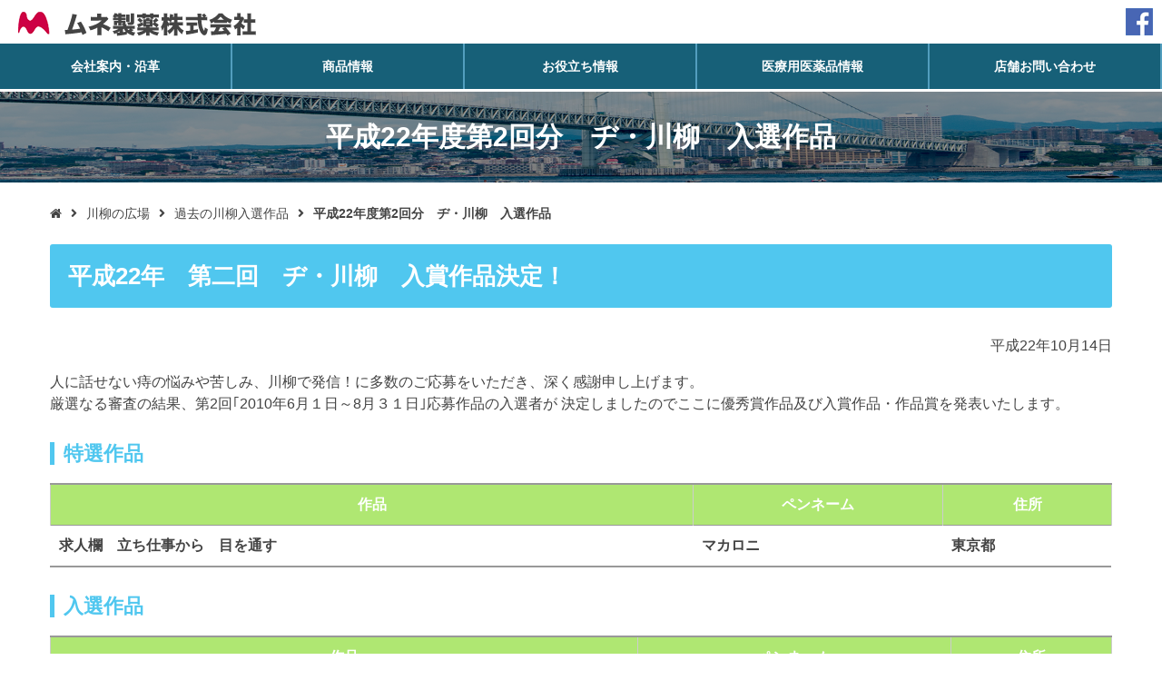

--- FILE ---
content_type: text/html; charset=UTF-8
request_url: https://www.mune-seiyaku.co.jp/comic-haiku/senryu_past/kekka22-02.html
body_size: 9302
content:
<!DOCTYPE html>
<html lang="ja">

<head>
  <meta charset="UTF-8">
  <meta http-equiv="X-UA-Compatible" content="IE=edge">
  <meta name="viewport" content="width=device-width, initial-scale=1.0">
  <meta name="format-detection" content="telephone=no">

  <title>平成22年度第2回分　ヂ・川柳　入選作品｜ムネ製薬株式会社</title>

    <meta name="robots" content="index, follow">
  <meta name="description" content="ムネ製薬株式会社公式ホームページ　創業明治39年、便秘や痔でお困りの方にコトブキ浣腸・ヂナンコーシリーズの上手な使い方や商品についてご紹介。浣腸は赤ちゃんからお年寄りまで使え、即効性があり実や優秀な便秘薬です。痔疾薬は素早い効き目のヂナンコーハイAXや授乳中の方もご利用できる非ステロイドタイプも販売しています。">
  <meta name="keywords" content="ムネ製薬,痔,浣腸,いぼ痔,薬,便秘,痔疾用薬,授乳中,赤ちゃん,淡路島,イチジク浣腸,便秘薬,子供用浣腸,使い方,きれ痔,さけ痔,介護,産後,非ステロイド">
  
  <meta name='robots' content='max-image-preview:large' />
<link rel="alternate" type="application/rss+xml" title="ムネ製薬株式会社 &raquo; フィード" href="https://www.mune-seiyaku.co.jp/feed" />
<link rel="alternate" type="application/rss+xml" title="ムネ製薬株式会社 &raquo; コメントフィード" href="https://www.mune-seiyaku.co.jp/comments/feed" />
<link rel="alternate" title="oEmbed (JSON)" type="application/json+oembed" href="https://www.mune-seiyaku.co.jp/wp-json/oembed/1.0/embed?url=https%3A%2F%2Fwww.mune-seiyaku.co.jp%2Fcomic-haiku%2Fsenryu_past%2Fkekka22-02.html" />
<link rel="alternate" title="oEmbed (XML)" type="text/xml+oembed" href="https://www.mune-seiyaku.co.jp/wp-json/oembed/1.0/embed?url=https%3A%2F%2Fwww.mune-seiyaku.co.jp%2Fcomic-haiku%2Fsenryu_past%2Fkekka22-02.html&#038;format=xml" />
<style id='wp-img-auto-sizes-contain-inline-css' type='text/css'>
img:is([sizes=auto i],[sizes^="auto," i]){contain-intrinsic-size:3000px 1500px}
/*# sourceURL=wp-img-auto-sizes-contain-inline-css */
</style>
<style id='wp-emoji-styles-inline-css' type='text/css'>

	img.wp-smiley, img.emoji {
		display: inline !important;
		border: none !important;
		box-shadow: none !important;
		height: 1em !important;
		width: 1em !important;
		margin: 0 0.07em !important;
		vertical-align: -0.1em !important;
		background: none !important;
		padding: 0 !important;
	}
/*# sourceURL=wp-emoji-styles-inline-css */
</style>
<style id='wp-block-library-inline-css' type='text/css'>
:root{--wp-block-synced-color:#7a00df;--wp-block-synced-color--rgb:122,0,223;--wp-bound-block-color:var(--wp-block-synced-color);--wp-editor-canvas-background:#ddd;--wp-admin-theme-color:#007cba;--wp-admin-theme-color--rgb:0,124,186;--wp-admin-theme-color-darker-10:#006ba1;--wp-admin-theme-color-darker-10--rgb:0,107,160.5;--wp-admin-theme-color-darker-20:#005a87;--wp-admin-theme-color-darker-20--rgb:0,90,135;--wp-admin-border-width-focus:2px}@media (min-resolution:192dpi){:root{--wp-admin-border-width-focus:1.5px}}.wp-element-button{cursor:pointer}:root .has-very-light-gray-background-color{background-color:#eee}:root .has-very-dark-gray-background-color{background-color:#313131}:root .has-very-light-gray-color{color:#eee}:root .has-very-dark-gray-color{color:#313131}:root .has-vivid-green-cyan-to-vivid-cyan-blue-gradient-background{background:linear-gradient(135deg,#00d084,#0693e3)}:root .has-purple-crush-gradient-background{background:linear-gradient(135deg,#34e2e4,#4721fb 50%,#ab1dfe)}:root .has-hazy-dawn-gradient-background{background:linear-gradient(135deg,#faaca8,#dad0ec)}:root .has-subdued-olive-gradient-background{background:linear-gradient(135deg,#fafae1,#67a671)}:root .has-atomic-cream-gradient-background{background:linear-gradient(135deg,#fdd79a,#004a59)}:root .has-nightshade-gradient-background{background:linear-gradient(135deg,#330968,#31cdcf)}:root .has-midnight-gradient-background{background:linear-gradient(135deg,#020381,#2874fc)}:root{--wp--preset--font-size--normal:16px;--wp--preset--font-size--huge:42px}.has-regular-font-size{font-size:1em}.has-larger-font-size{font-size:2.625em}.has-normal-font-size{font-size:var(--wp--preset--font-size--normal)}.has-huge-font-size{font-size:var(--wp--preset--font-size--huge)}.has-text-align-center{text-align:center}.has-text-align-left{text-align:left}.has-text-align-right{text-align:right}.has-fit-text{white-space:nowrap!important}#end-resizable-editor-section{display:none}.aligncenter{clear:both}.items-justified-left{justify-content:flex-start}.items-justified-center{justify-content:center}.items-justified-right{justify-content:flex-end}.items-justified-space-between{justify-content:space-between}.screen-reader-text{border:0;clip-path:inset(50%);height:1px;margin:-1px;overflow:hidden;padding:0;position:absolute;width:1px;word-wrap:normal!important}.screen-reader-text:focus{background-color:#ddd;clip-path:none;color:#444;display:block;font-size:1em;height:auto;left:5px;line-height:normal;padding:15px 23px 14px;text-decoration:none;top:5px;width:auto;z-index:100000}html :where(.has-border-color){border-style:solid}html :where([style*=border-top-color]){border-top-style:solid}html :where([style*=border-right-color]){border-right-style:solid}html :where([style*=border-bottom-color]){border-bottom-style:solid}html :where([style*=border-left-color]){border-left-style:solid}html :where([style*=border-width]){border-style:solid}html :where([style*=border-top-width]){border-top-style:solid}html :where([style*=border-right-width]){border-right-style:solid}html :where([style*=border-bottom-width]){border-bottom-style:solid}html :where([style*=border-left-width]){border-left-style:solid}html :where(img[class*=wp-image-]){height:auto;max-width:100%}:where(figure){margin:0 0 1em}html :where(.is-position-sticky){--wp-admin--admin-bar--position-offset:var(--wp-admin--admin-bar--height,0px)}@media screen and (max-width:600px){html :where(.is-position-sticky){--wp-admin--admin-bar--position-offset:0px}}

/*# sourceURL=wp-block-library-inline-css */
</style><style id='global-styles-inline-css' type='text/css'>
:root{--wp--preset--aspect-ratio--square: 1;--wp--preset--aspect-ratio--4-3: 4/3;--wp--preset--aspect-ratio--3-4: 3/4;--wp--preset--aspect-ratio--3-2: 3/2;--wp--preset--aspect-ratio--2-3: 2/3;--wp--preset--aspect-ratio--16-9: 16/9;--wp--preset--aspect-ratio--9-16: 9/16;--wp--preset--color--black: #000000;--wp--preset--color--cyan-bluish-gray: #abb8c3;--wp--preset--color--white: #ffffff;--wp--preset--color--pale-pink: #f78da7;--wp--preset--color--vivid-red: #cf2e2e;--wp--preset--color--luminous-vivid-orange: #ff6900;--wp--preset--color--luminous-vivid-amber: #fcb900;--wp--preset--color--light-green-cyan: #7bdcb5;--wp--preset--color--vivid-green-cyan: #00d084;--wp--preset--color--pale-cyan-blue: #8ed1fc;--wp--preset--color--vivid-cyan-blue: #0693e3;--wp--preset--color--vivid-purple: #9b51e0;--wp--preset--gradient--vivid-cyan-blue-to-vivid-purple: linear-gradient(135deg,rgb(6,147,227) 0%,rgb(155,81,224) 100%);--wp--preset--gradient--light-green-cyan-to-vivid-green-cyan: linear-gradient(135deg,rgb(122,220,180) 0%,rgb(0,208,130) 100%);--wp--preset--gradient--luminous-vivid-amber-to-luminous-vivid-orange: linear-gradient(135deg,rgb(252,185,0) 0%,rgb(255,105,0) 100%);--wp--preset--gradient--luminous-vivid-orange-to-vivid-red: linear-gradient(135deg,rgb(255,105,0) 0%,rgb(207,46,46) 100%);--wp--preset--gradient--very-light-gray-to-cyan-bluish-gray: linear-gradient(135deg,rgb(238,238,238) 0%,rgb(169,184,195) 100%);--wp--preset--gradient--cool-to-warm-spectrum: linear-gradient(135deg,rgb(74,234,220) 0%,rgb(151,120,209) 20%,rgb(207,42,186) 40%,rgb(238,44,130) 60%,rgb(251,105,98) 80%,rgb(254,248,76) 100%);--wp--preset--gradient--blush-light-purple: linear-gradient(135deg,rgb(255,206,236) 0%,rgb(152,150,240) 100%);--wp--preset--gradient--blush-bordeaux: linear-gradient(135deg,rgb(254,205,165) 0%,rgb(254,45,45) 50%,rgb(107,0,62) 100%);--wp--preset--gradient--luminous-dusk: linear-gradient(135deg,rgb(255,203,112) 0%,rgb(199,81,192) 50%,rgb(65,88,208) 100%);--wp--preset--gradient--pale-ocean: linear-gradient(135deg,rgb(255,245,203) 0%,rgb(182,227,212) 50%,rgb(51,167,181) 100%);--wp--preset--gradient--electric-grass: linear-gradient(135deg,rgb(202,248,128) 0%,rgb(113,206,126) 100%);--wp--preset--gradient--midnight: linear-gradient(135deg,rgb(2,3,129) 0%,rgb(40,116,252) 100%);--wp--preset--font-size--small: 13px;--wp--preset--font-size--medium: 20px;--wp--preset--font-size--large: 36px;--wp--preset--font-size--x-large: 42px;--wp--preset--spacing--20: 0.44rem;--wp--preset--spacing--30: 0.67rem;--wp--preset--spacing--40: 1rem;--wp--preset--spacing--50: 1.5rem;--wp--preset--spacing--60: 2.25rem;--wp--preset--spacing--70: 3.38rem;--wp--preset--spacing--80: 5.06rem;--wp--preset--shadow--natural: 6px 6px 9px rgba(0, 0, 0, 0.2);--wp--preset--shadow--deep: 12px 12px 50px rgba(0, 0, 0, 0.4);--wp--preset--shadow--sharp: 6px 6px 0px rgba(0, 0, 0, 0.2);--wp--preset--shadow--outlined: 6px 6px 0px -3px rgb(255, 255, 255), 6px 6px rgb(0, 0, 0);--wp--preset--shadow--crisp: 6px 6px 0px rgb(0, 0, 0);}:where(.is-layout-flex){gap: 0.5em;}:where(.is-layout-grid){gap: 0.5em;}body .is-layout-flex{display: flex;}.is-layout-flex{flex-wrap: wrap;align-items: center;}.is-layout-flex > :is(*, div){margin: 0;}body .is-layout-grid{display: grid;}.is-layout-grid > :is(*, div){margin: 0;}:where(.wp-block-columns.is-layout-flex){gap: 2em;}:where(.wp-block-columns.is-layout-grid){gap: 2em;}:where(.wp-block-post-template.is-layout-flex){gap: 1.25em;}:where(.wp-block-post-template.is-layout-grid){gap: 1.25em;}.has-black-color{color: var(--wp--preset--color--black) !important;}.has-cyan-bluish-gray-color{color: var(--wp--preset--color--cyan-bluish-gray) !important;}.has-white-color{color: var(--wp--preset--color--white) !important;}.has-pale-pink-color{color: var(--wp--preset--color--pale-pink) !important;}.has-vivid-red-color{color: var(--wp--preset--color--vivid-red) !important;}.has-luminous-vivid-orange-color{color: var(--wp--preset--color--luminous-vivid-orange) !important;}.has-luminous-vivid-amber-color{color: var(--wp--preset--color--luminous-vivid-amber) !important;}.has-light-green-cyan-color{color: var(--wp--preset--color--light-green-cyan) !important;}.has-vivid-green-cyan-color{color: var(--wp--preset--color--vivid-green-cyan) !important;}.has-pale-cyan-blue-color{color: var(--wp--preset--color--pale-cyan-blue) !important;}.has-vivid-cyan-blue-color{color: var(--wp--preset--color--vivid-cyan-blue) !important;}.has-vivid-purple-color{color: var(--wp--preset--color--vivid-purple) !important;}.has-black-background-color{background-color: var(--wp--preset--color--black) !important;}.has-cyan-bluish-gray-background-color{background-color: var(--wp--preset--color--cyan-bluish-gray) !important;}.has-white-background-color{background-color: var(--wp--preset--color--white) !important;}.has-pale-pink-background-color{background-color: var(--wp--preset--color--pale-pink) !important;}.has-vivid-red-background-color{background-color: var(--wp--preset--color--vivid-red) !important;}.has-luminous-vivid-orange-background-color{background-color: var(--wp--preset--color--luminous-vivid-orange) !important;}.has-luminous-vivid-amber-background-color{background-color: var(--wp--preset--color--luminous-vivid-amber) !important;}.has-light-green-cyan-background-color{background-color: var(--wp--preset--color--light-green-cyan) !important;}.has-vivid-green-cyan-background-color{background-color: var(--wp--preset--color--vivid-green-cyan) !important;}.has-pale-cyan-blue-background-color{background-color: var(--wp--preset--color--pale-cyan-blue) !important;}.has-vivid-cyan-blue-background-color{background-color: var(--wp--preset--color--vivid-cyan-blue) !important;}.has-vivid-purple-background-color{background-color: var(--wp--preset--color--vivid-purple) !important;}.has-black-border-color{border-color: var(--wp--preset--color--black) !important;}.has-cyan-bluish-gray-border-color{border-color: var(--wp--preset--color--cyan-bluish-gray) !important;}.has-white-border-color{border-color: var(--wp--preset--color--white) !important;}.has-pale-pink-border-color{border-color: var(--wp--preset--color--pale-pink) !important;}.has-vivid-red-border-color{border-color: var(--wp--preset--color--vivid-red) !important;}.has-luminous-vivid-orange-border-color{border-color: var(--wp--preset--color--luminous-vivid-orange) !important;}.has-luminous-vivid-amber-border-color{border-color: var(--wp--preset--color--luminous-vivid-amber) !important;}.has-light-green-cyan-border-color{border-color: var(--wp--preset--color--light-green-cyan) !important;}.has-vivid-green-cyan-border-color{border-color: var(--wp--preset--color--vivid-green-cyan) !important;}.has-pale-cyan-blue-border-color{border-color: var(--wp--preset--color--pale-cyan-blue) !important;}.has-vivid-cyan-blue-border-color{border-color: var(--wp--preset--color--vivid-cyan-blue) !important;}.has-vivid-purple-border-color{border-color: var(--wp--preset--color--vivid-purple) !important;}.has-vivid-cyan-blue-to-vivid-purple-gradient-background{background: var(--wp--preset--gradient--vivid-cyan-blue-to-vivid-purple) !important;}.has-light-green-cyan-to-vivid-green-cyan-gradient-background{background: var(--wp--preset--gradient--light-green-cyan-to-vivid-green-cyan) !important;}.has-luminous-vivid-amber-to-luminous-vivid-orange-gradient-background{background: var(--wp--preset--gradient--luminous-vivid-amber-to-luminous-vivid-orange) !important;}.has-luminous-vivid-orange-to-vivid-red-gradient-background{background: var(--wp--preset--gradient--luminous-vivid-orange-to-vivid-red) !important;}.has-very-light-gray-to-cyan-bluish-gray-gradient-background{background: var(--wp--preset--gradient--very-light-gray-to-cyan-bluish-gray) !important;}.has-cool-to-warm-spectrum-gradient-background{background: var(--wp--preset--gradient--cool-to-warm-spectrum) !important;}.has-blush-light-purple-gradient-background{background: var(--wp--preset--gradient--blush-light-purple) !important;}.has-blush-bordeaux-gradient-background{background: var(--wp--preset--gradient--blush-bordeaux) !important;}.has-luminous-dusk-gradient-background{background: var(--wp--preset--gradient--luminous-dusk) !important;}.has-pale-ocean-gradient-background{background: var(--wp--preset--gradient--pale-ocean) !important;}.has-electric-grass-gradient-background{background: var(--wp--preset--gradient--electric-grass) !important;}.has-midnight-gradient-background{background: var(--wp--preset--gradient--midnight) !important;}.has-small-font-size{font-size: var(--wp--preset--font-size--small) !important;}.has-medium-font-size{font-size: var(--wp--preset--font-size--medium) !important;}.has-large-font-size{font-size: var(--wp--preset--font-size--large) !important;}.has-x-large-font-size{font-size: var(--wp--preset--font-size--x-large) !important;}
/*# sourceURL=global-styles-inline-css */
</style>

<style id='classic-theme-styles-inline-css' type='text/css'>
/*! This file is auto-generated */
.wp-block-button__link{color:#fff;background-color:#32373c;border-radius:9999px;box-shadow:none;text-decoration:none;padding:calc(.667em + 2px) calc(1.333em + 2px);font-size:1.125em}.wp-block-file__button{background:#32373c;color:#fff;text-decoration:none}
/*# sourceURL=/wp-includes/css/classic-themes.min.css */
</style>
<link rel='stylesheet' id='normalize-css' href='https://www.mune-seiyaku.co.jp/wp-content/themes/original/css/normalize.css' type='text/css' media='all' />
<link rel='stylesheet' id='module-css' href='https://www.mune-seiyaku.co.jp/wp-content/themes/original/css/module.css' type='text/css' media='all' />
<link rel='stylesheet' id='jquery-colorbox-css' href='https://www.mune-seiyaku.co.jp/wp-content/themes/original/css/jquery-colorbox.css' type='text/css' media='all' />
<link rel='stylesheet' id='slick-theme-css' href='https://www.mune-seiyaku.co.jp/wp-content/themes/original/css/slick-theme.css' type='text/css' media='all' />
<link rel='stylesheet' id='slick-css' href='https://www.mune-seiyaku.co.jp/wp-content/themes/original/css/slick.css' type='text/css' media='all' />
<link rel='stylesheet' id='style-css' href='https://www.mune-seiyaku.co.jp/wp-content/themes/original/style.css' type='text/css' media='all' />
<link rel='stylesheet' id='personal-css' href='https://www.mune-seiyaku.co.jp/wp-content/themes/original/css/personal.css' type='text/css' media='all' />
<script type="text/javascript" src="https://www.mune-seiyaku.co.jp/wp-content/themes/original/js/jquery.js" id="jquery-js"></script>
<link rel="https://api.w.org/" href="https://www.mune-seiyaku.co.jp/wp-json/" /><link rel="alternate" title="JSON" type="application/json" href="https://www.mune-seiyaku.co.jp/wp-json/wp/v2/pages/332" /><link rel="EditURI" type="application/rsd+xml" title="RSD" href="https://www.mune-seiyaku.co.jp/xmlrpc.php?rsd" />
<meta name="generator" content="WordPress 6.9" />
<link rel="canonical" href="https://www.mune-seiyaku.co.jp/comic-haiku/senryu_past/kekka22-02.html" />
<link rel='shortlink' href='https://www.mune-seiyaku.co.jp/?p=332' />
<!-- Global site tag (gtag.js) - Google Analytics -->
<script async src="https://www.googletagmanager.com/gtag/js?id=UA-115626735-1"></script>
<script>
window.dataLayer = window.dataLayer || [];
function gtag(){dataLayer.push(arguments);}
gtag('js', new Date());
gtag('config', 'UA-115626735-1');
</script><link rel="icon" href="https://www.mune-seiyaku.co.jp/wp-content/uploads/cropped-4a71b491dab65156f43a9acdf6487103-32x32.png" sizes="32x32" />
<link rel="icon" href="https://www.mune-seiyaku.co.jp/wp-content/uploads/cropped-4a71b491dab65156f43a9acdf6487103-192x192.png" sizes="192x192" />
<link rel="apple-touch-icon" href="https://www.mune-seiyaku.co.jp/wp-content/uploads/cropped-4a71b491dab65156f43a9acdf6487103-180x180.png" />
<meta name="msapplication-TileImage" content="https://www.mune-seiyaku.co.jp/wp-content/uploads/cropped-4a71b491dab65156f43a9acdf6487103-270x270.png" />

  <!-- Google Fonts -->
  <link href='https://fonts.googleapis.com/css?family=Open+Sans:400,600' rel='stylesheet' type='text/css' data-noprefix>
  <link href='https://fonts.googleapis.com/css?family=Ubuntu:400,300' rel='stylesheet' type='text/css' data-noprefix>

</head>


<body data-rsssl=1 id="top" class="wp-singular page-template-default page page-id-332 page-child parent-pageid-318 wp-theme-original page-kekka22-02 page-comic-haiku/senryu_past-child">

  <!-- ヘッダー -->
  <header id="header" role="banner">

    <div class="header-box">
      <h1 id="header-logo"><a class="alpha" href="https://www.mune-seiyaku.co.jp" title="ムネ製薬株式会社｜便秘解消にはすぐに効くコトブキ浣腸"><img src="https://www.mune-seiyaku.co.jp/wp-content/themes/original/img/logo.png" alt="平成22年度第2回分　ヂ・川柳　入選作品｜ムネ製薬株式会社"></a></h1>
      <div class="facebook">
        <a class="alpha" href="https://www.facebook.com/mune.seiyaku/"><img src="https://www.mune-seiyaku.co.jp/wp-content/themes/original/img/facebook.png" alt="facebook"></a>
      </div>
    </div>

      <nav id="header-navi" class="clearfix">
        <ul id="header-gnavi" role="navigation">
          <li id="menu-item-146" class="menu-item menu-item-type-post_type menu-item-object-page"><a href="https://www.mune-seiyaku.co.jp/company.html"><span class="menu_title">会社案内・沿革</span></a></li>
<li id="menu-item-147" class="menu-item menu-item-type-custom menu-item-object-custom"><a href="https://www.mune-seiyaku.co.jp/product"><span class="menu_title">商品情報</span></a></li>
<li id="menu-item-515" class="menu-item menu-item-type-post_type menu-item-object-page"><a href="https://www.mune-seiyaku.co.jp/useful.html"><span class="menu_title">お役立ち情報</span></a></li>
<li id="menu-item-149" class="menu-item menu-item-type-post_type menu-item-object-page"><a href="https://www.mune-seiyaku.co.jp/drug-information.html"><span class="menu_title">医療用医薬品情報</span></a></li>
<li id="menu-item-42" class="contact menu-item menu-item-type-post_type menu-item-object-page"><a href="https://www.mune-seiyaku.co.jp/inquiry.html"><span class="menu_title">店舗お問い合わせ</span></a></li>
        </ul>
      </nav>

      <!-- メニュー（760px以下） -->
      <div id="header-sp">
        <p id="header-sp-logo"><a href="https://www.mune-seiyaku.co.jp" title="ムネ製薬株式会社｜便秘解消にはすぐに効くコトブキ浣腸"><img src="https://www.mune-seiyaku.co.jp/wp-content/themes/original/img/logo-sp.png" alt="平成22年度第2回分　ヂ・川柳　入選作品｜ムネ製薬株式会社"></a></p>
        <p class="menu-btn">&#xf0c9;</p>
        <div class="menu-pnl">

          <nav id="header-gnavi-sp" role="navigation">
            <ul>
              <li id="menu-item-449" class="menu-item menu-item-type-post_type menu-item-object-page menu-item-home"><a href="https://www.mune-seiyaku.co.jp/"><span class="menu_title">トップページ</span></a></li>
<li id="menu-item-451" class="menu-item menu-item-type-post_type menu-item-object-page"><a href="https://www.mune-seiyaku.co.jp/company.html"><span class="menu_title">会社案内・沿革</span></a></li>
<li id="menu-item-493" class="menu-item menu-item-type-custom menu-item-object-custom"><a href="https://www.mune-seiyaku.co.jp/product"><span class="menu_title">商品情報</span></a></li>
<li id="menu-item-481" class="menu-item menu-item-type-post_type menu-item-object-page"><a href="https://www.mune-seiyaku.co.jp/useful.html"><span class="menu_title">お役立ち情報</span></a></li>
<li id="menu-item-452" class="menu-item menu-item-type-post_type menu-item-object-page"><a href="https://www.mune-seiyaku.co.jp/drug-information.html"><span class="menu_title">医療用医薬品情報</span></a></li>
<li id="menu-item-454" class="menu-item menu-item-type-post_type menu-item-object-page"><a href="https://www.mune-seiyaku.co.jp/inquiry.html"><span class="menu_title">店舗お問い合わせ</span></a></li>
<li id="menu-item-450" class="menu-item menu-item-type-post_type menu-item-object-page"><a href="https://www.mune-seiyaku.co.jp/information.html"><span class="menu_title">最新情報</span></a></li>
<li id="menu-item-453" class="menu-item menu-item-type-post_type menu-item-object-page"><a href="https://www.mune-seiyaku.co.jp/policy.html"><span class="menu_title">プライバシーポリシー</span></a></li>
<li id="menu-item-455" class="menu-item menu-item-type-post_type menu-item-object-page"><a href="https://www.mune-seiyaku.co.jp/sitemaps.html"><span class="menu_title">サイトマップ</span></a></li>
            </ul>
          </nav>
        </div>
      </div>

  </header>

<div class="page-keyimg">
  <div class="wrap">
  <h2>平成22年度第2回分　ヂ・川柳　入選作品</h2>
  </div>
</div>


<!-- パンくず -->
<div class="wrap">
  <div id="breadcrumb"><ul><!-- Breadcrumb NavXT 7.4.1 -->
<li><a class="awesome" title="HOME" href="https://www.mune-seiyaku.co.jp">&#xf015;</a></li><li><a title="川柳の広場" href="https://www.mune-seiyaku.co.jp/comic-haiku.html">川柳の広場</a></li><li><a title="過去の川柳入選作品" href="https://www.mune-seiyaku.co.jp/comic-haiku/senryu_past.html">過去の川柳入選作品</a></li><li>平成22年度第2回分　ヂ・川柳　入選作品</li></ul></div></div>

<!-- メインエリア -->
<div class="wrap">
  <div id="main">
    <div id="contents">
            <div class="clearfix">
      <h3>平成22年　第二回　ヂ・川柳　入賞作品決定！</h3>
<p style="text-align: right;">平成22年10月14日</p>
<p>人に話せない痔の悩みや苦しみ、川柳で発信！に多数のご応募をいただき、深く感謝申し上げます。<br />
厳選なる審査の結果、第2回｢2010年6月１日～8月３１日｣応募作品の入選者が 決定しましたのでここに優秀賞作品及び入賞作品・作品賞を発表いたします。</p>
<h4>特選作品</h4>
<table class=" table_horizon">
<tbody>
<tr>
<th>作品</th>
<th>ペンネーム</th>
<th>住所</th>
</tr>
<tr>
<td>求人欄　立ち仕事から　目を通す</td>
<td>マカロニ</td>
<td>東京都</td>
</tr>
</tbody>
</table>
<h4>入選作品</h4>
<table class=" table_horizon">
<tbody>
<tr>
<th>作品</th>
<th>ペンネーム</th>
<th>住所</th>
</tr>
<tr>
<td>恥も捨て　十八の春　カニ歩き</td>
<td>月湖</td>
<td>徳島県</td>
</tr>
<tr>
<td>立ち食いの　そば屋に持ってる　指定席</td>
<td>ウインディウルフ</td>
<td>東京都</td>
</tr>
<tr>
<td>バス旅行　立ってるガイドと　代りたい</td>
<td>TEL TEL坊主</td>
<td>三重県</td>
</tr>
<tr>
<td>そっと起き　そっと動いて　そっと寝る</td>
<td>北の石っころ</td>
<td>北海道</td>
</tr>
<tr>
<td>さっそうと　歩く姿は　チンパンジー</td>
<td>マツオ　ラテックス</td>
<td>神奈川県</td>
</tr>
<tr>
<td>ウォシュレット　尻にしみいる　叫び声</td>
<td>アンチョビ</td>
<td>大阪府</td>
</tr>
<tr>
<td>うるんだ目　色気じゃないの　痛みなの</td>
<td>おーちゃん</td>
<td>長崎県</td>
</tr>
<tr>
<td>苦しみは　痛みよりも　言えぬ事</td>
<td>夏のレッスン１</td>
<td>宮城県</td>
</tr>
<tr>
<td>すぐ切れる　嫁とお尻に　びくびくし</td>
<td>蝶胡</td>
<td>新潟県</td>
</tr>
<tr>
<td>唐がらし　いつしか私の　あこがれに</td>
<td>みるく</td>
<td>東京都</td>
</tr>
</tbody>
</table>
      </div>
          </div>
  </div>

</div>


<!-- フッター -->
<footer id="footer">
  <div class="footer-nav">
    <div class="wrap">
      <div class="footer-nav__right">
        <a class="alpha" href="https://www.mune-seiyaku.co.jp"><img src="https://www.mune-seiyaku.co.jp/wp-content/themes/original/img/logo.png" alt="ムネ製薬株式会社"></a>
        <div class="access">
          <p>〒656-1501　兵庫県淡路市尾崎859<br>
            Tel. 0799-85-0107（代表）</p>
        </div>
      </div>
      <div class="footer-nav__left">
        <p class="sitemap"><a class="alpha" href="https://www.mune-seiyaku.co.jp/sitemaps.html">サイトマップ</a></p>
        <p class="policy"><a class="alpha" href="https://www.mune-seiyaku.co.jp/policy.html">プライバシーポリシー</a></p>
        <p class="facebook"><a class="alpha" href="https://www.facebook.com/mune.seiyaku/">公式Facebook</a></p>
      </div>
    </div>
  </div>

  <div id="footer-copyright">
    <div class="wrap">
      <!-- コピーライト -->
      <p class="copyright"><small><span>Copyright</span> &copy; 2026 MUNE PHARMACEUTICAL CO.,LTD. <span>All Rights Reserved.</span></small></p>
    </div>
  </div>

</footer>

<p id="pagetop"><a href="#"><img src="https://www.mune-seiyaku.co.jp/wp-content/themes/original/img/pagetop.png" alt="ページの先頭へ"></a></p>

<script type="speculationrules">
{"prefetch":[{"source":"document","where":{"and":[{"href_matches":"/*"},{"not":{"href_matches":["/wp-*.php","/wp-admin/*","/wp-content/uploads/*","/wp-content/*","/wp-content/plugins/*","/wp-content/themes/original/*","/*\\?(.+)"]}},{"not":{"selector_matches":"a[rel~=\"nofollow\"]"}},{"not":{"selector_matches":".no-prefetch, .no-prefetch a"}}]},"eagerness":"conservative"}]}
</script>
<script type="text/javascript" src="https://www.mune-seiyaku.co.jp/wp-content/themes/original/js/jquery-colorbox.js" id="jquery-colorbox-js"></script>
<script type="text/javascript" src="https://www.mune-seiyaku.co.jp/wp-content/themes/original/js/jquery-matchHeight.js" id="jquery-matchHeight-js"></script>
<script type="text/javascript" src="https://www.mune-seiyaku.co.jp/wp-content/themes/original/js/jquery-footerFixed.js" id="jquery-footerFixed-js"></script>
<script type="text/javascript" src="https://www.mune-seiyaku.co.jp/wp-content/themes/original/js/jquery-wideslider.js" id="jquery-wideslider-js"></script>
<script type="text/javascript" src="https://www.mune-seiyaku.co.jp/wp-content/themes/original/js/prefixfree.js" id="prefixfree-js"></script>
<script type="text/javascript" src="https://www.mune-seiyaku.co.jp/wp-content/themes/original/js/slick.js" id="slick-js"></script>
<script type="text/javascript" src="https://www.mune-seiyaku.co.jp/wp-content/themes/original/js/config.js" id="config-js"></script>
<script id="wp-emoji-settings" type="application/json">
{"baseUrl":"https://s.w.org/images/core/emoji/17.0.2/72x72/","ext":".png","svgUrl":"https://s.w.org/images/core/emoji/17.0.2/svg/","svgExt":".svg","source":{"concatemoji":"https://www.mune-seiyaku.co.jp/wp-includes/js/wp-emoji-release.min.js"}}
</script>
<script type="module">
/* <![CDATA[ */
/*! This file is auto-generated */
const a=JSON.parse(document.getElementById("wp-emoji-settings").textContent),o=(window._wpemojiSettings=a,"wpEmojiSettingsSupports"),s=["flag","emoji"];function i(e){try{var t={supportTests:e,timestamp:(new Date).valueOf()};sessionStorage.setItem(o,JSON.stringify(t))}catch(e){}}function c(e,t,n){e.clearRect(0,0,e.canvas.width,e.canvas.height),e.fillText(t,0,0);t=new Uint32Array(e.getImageData(0,0,e.canvas.width,e.canvas.height).data);e.clearRect(0,0,e.canvas.width,e.canvas.height),e.fillText(n,0,0);const a=new Uint32Array(e.getImageData(0,0,e.canvas.width,e.canvas.height).data);return t.every((e,t)=>e===a[t])}function p(e,t){e.clearRect(0,0,e.canvas.width,e.canvas.height),e.fillText(t,0,0);var n=e.getImageData(16,16,1,1);for(let e=0;e<n.data.length;e++)if(0!==n.data[e])return!1;return!0}function u(e,t,n,a){switch(t){case"flag":return n(e,"\ud83c\udff3\ufe0f\u200d\u26a7\ufe0f","\ud83c\udff3\ufe0f\u200b\u26a7\ufe0f")?!1:!n(e,"\ud83c\udde8\ud83c\uddf6","\ud83c\udde8\u200b\ud83c\uddf6")&&!n(e,"\ud83c\udff4\udb40\udc67\udb40\udc62\udb40\udc65\udb40\udc6e\udb40\udc67\udb40\udc7f","\ud83c\udff4\u200b\udb40\udc67\u200b\udb40\udc62\u200b\udb40\udc65\u200b\udb40\udc6e\u200b\udb40\udc67\u200b\udb40\udc7f");case"emoji":return!a(e,"\ud83e\u1fac8")}return!1}function f(e,t,n,a){let r;const o=(r="undefined"!=typeof WorkerGlobalScope&&self instanceof WorkerGlobalScope?new OffscreenCanvas(300,150):document.createElement("canvas")).getContext("2d",{willReadFrequently:!0}),s=(o.textBaseline="top",o.font="600 32px Arial",{});return e.forEach(e=>{s[e]=t(o,e,n,a)}),s}function r(e){var t=document.createElement("script");t.src=e,t.defer=!0,document.head.appendChild(t)}a.supports={everything:!0,everythingExceptFlag:!0},new Promise(t=>{let n=function(){try{var e=JSON.parse(sessionStorage.getItem(o));if("object"==typeof e&&"number"==typeof e.timestamp&&(new Date).valueOf()<e.timestamp+604800&&"object"==typeof e.supportTests)return e.supportTests}catch(e){}return null}();if(!n){if("undefined"!=typeof Worker&&"undefined"!=typeof OffscreenCanvas&&"undefined"!=typeof URL&&URL.createObjectURL&&"undefined"!=typeof Blob)try{var e="postMessage("+f.toString()+"("+[JSON.stringify(s),u.toString(),c.toString(),p.toString()].join(",")+"));",a=new Blob([e],{type:"text/javascript"});const r=new Worker(URL.createObjectURL(a),{name:"wpTestEmojiSupports"});return void(r.onmessage=e=>{i(n=e.data),r.terminate(),t(n)})}catch(e){}i(n=f(s,u,c,p))}t(n)}).then(e=>{for(const n in e)a.supports[n]=e[n],a.supports.everything=a.supports.everything&&a.supports[n],"flag"!==n&&(a.supports.everythingExceptFlag=a.supports.everythingExceptFlag&&a.supports[n]);var t;a.supports.everythingExceptFlag=a.supports.everythingExceptFlag&&!a.supports.flag,a.supports.everything||((t=a.source||{}).concatemoji?r(t.concatemoji):t.wpemoji&&t.twemoji&&(r(t.twemoji),r(t.wpemoji)))});
//# sourceURL=https://www.mune-seiyaku.co.jp/wp-includes/js/wp-emoji-loader.min.js
/* ]]> */
</script>

</body>
</html>
<!--
73クエリ
0.131 秒
-->


--- FILE ---
content_type: text/css
request_url: https://www.mune-seiyaku.co.jp/wp-content/themes/original/css/module.css
body_size: 2779
content:
@charset "utf-8";

/* ~~~~~~~~~~~~~~~~~~~~~~~~~~~~~~~~~~~~~~~~~~~~~~~~~~~~~~~~~~~~~~~~~~~~~~~~~~~~~
* ボックス関連
* ~~~~~~~~~~~~~~~~~~~~~~~~~~~~~~~~~~~~~~~~~~~~~~~~~~~~~~~~~~~~~~~~~~~~~~~~~~ */

/* @ フロート操作
----------------------------------------------------------------------------- */
.clearfix:before,
.clearfix:after{
  content: " ";
  display: table;
}
.clearfix:after{
  clear: both;
}
.clearfix {
  *zoom: 1;
}
.clear { clear: both; }
.floatL { float: left; }
.floatR { float: right; }

.alignleft { float: left; }
.alignright { float: right; }
.aligncenter {
  display: block;
  margin: auto;
}

/* @ マージン指定
----------------------------------------------------------------------------- */
.mgn_none { margin: 0 !important; }
.mgnT_none { margin-top: 0 !important; }
.mgnR_none { margin-right: 0 !important; }
.mgnB_none { margin-bottom: 0 !important; }
.mgnL_none { margin-left: 0 !important; }
.mgn_S { margin: 1em !important; }
.mgnT_S { margin-top: 1em !important; }
.mgnR_S { margin-right: 1em !important; }
.mgnB_S { margin-bottom: 1em !important; }
.mgnL_S { margin-left: 1em !important; }
.mgn_M { margin: 2em !important; }
.mgnT_M { margin-top: 2em !important; }
.mgnR_M { margin-right: 2em !important; }
.mgnB_M { margin-bottom: 2em !important; }
.mgnL_M { margin-left: 2em !important; }
.mgn_L { margin: 3em !important; }
.mgnT_L { margin-top: 3em !important; }
.mgnR_L { margin-right: 3em !important; }
.mgnB_L { margin-bottom: 3em !important; }
.mgnL_L { margin-left: 3em !important; }

/* @ パディング指定
----------------------------------------------------------------------------- */
.pad_none { padding: 0 !important; }
.padT_none { padding-top: 0 !important; }
.padR_none { padding-right: 0 !important; }
.padB_none { padding-bottom: 0 !important; }
.padL_none { padding-left: 0 !important; }
.pad_S { padding: 1em !important; }
.padT_S { padding-top: 1em !important; }
.padR_S { padding-right: 1em !important; }
.padB_S { padding-bottom: 1em !important; }
.padL_S { padding-left: 1em !important; }
.pad_M { padding: 2em !important; }
.padT_M { padding-top: 2em !important; }
.padR_M { padding-right: 2em !important; }
.padB_M { padding-bottom: 2em !important; }
.padL_M { padding-left: 2em !important; }
.pad_L { padding: 3em !important; }
.padT_L { padding-top: 3em !important; }
.padR_L { padding-right: 3em !important; }
.padB_L { padding-bottom: 3em !important; }
.padL_L { padding-left: 3em !important; }

/* @ 画像の回り込み（float）対応
----------------------------------------------------------------------------- */
img.aligncenter {
  display: block;
  margin-left: auto;
  margin-right: auto;
}
img.floatR,
img.alignright {
  margin: 0 0 2em 2em;
  display: inline;
}
img.floatL,
img.alignleft {
  margin: 0 2em 2em 0;
  display: inline;
}
@media only screen and (max-width: 640px) {
  img.floatR,
  img.alignright {
    float: none;
    display: block;
    margin: 0 auto 1em !important;
  }
  img.floatL,
  img.alignleft {
    float: none;
    display: block;
    margin: 0 auto 1em !important;
  }
  .alignright {
    float: none;
  }
  .alignleft {
    float: none;
  }
}



/* ~~~~~~~~~~~~~~~~~~~~~~~~~~~~~~~~~~~~~~~~~~~~~~~~~~~~~~~~~~~~~~~~~~~~~~~~~~~~~
* テキスト関連
* ~~~~~~~~~~~~~~~~~~~~~~~~~~~~~~~~~~~~~~~~~~~~~~~~~~~~~~~~~~~~~~~~~~~~~~~~~~ */

/* @ 文字装飾除去
----------------------------------------------------------------------------- */
.cleanfont {
  font-weight: normal;
  font-style: normal;
}

/* @ 明朝体指定
----------------------------------------------------------------------------- */
.serif {
  font-family: "Yu Mincho", "YuMincho", "Hiragino Mincho Pro", "MS PMincho", serif;
}

/* @ 改行禁止
----------------------------------------------------------------------------- */
.nowrap { white-space: nowrap !important; }

/* ~~~~~~~~~~~~~~~~~~~~~~~~~~~~~~~~~~~~~~~~~~~~~~~~~~~~~~~~~~~~~~~~~~~~~~~~~~~~~
* リスト関連
* ~~~~~~~~~~~~~~~~~~~~~~~~~~~~~~~~~~~~~~~~~~~~~~~~~~~~~~~~~~~~~~~~~~~~~~~~~~ */

/* @ リストなし
----------------------------------------------------------------------------- */
.list_none li,
li.list_none {
  list-style: none outside !important;
}

/* ~~~~~~~~~~~~~~~~~~~~~~~~~~~~~~~~~~~~~~~~~~~~~~~~~~~~~~~~~~~~~~~~~~~~~~~~~~~~~
* テーブル関連
* ~~~~~~~~~~~~~~~~~~~~~~~~~~~~~~~~~~~~~~~~~~~~~~~~~~~~~~~~~~~~~~~~~~~~~~~~~~ */

/* @ 枠なし
----------------------------------------------------------------------------- */
table.table_none,
table.table_none th,
table.table_none td {
  border: none;
  background-color: transparent;
  padding: 0;
}
@media only screen and (max-width: 640px) {
  table.table_none th,
  table.table_none td {
    width: 100% !important;
    display: block;
  }
}

/* @ 標準
----------------------------------------------------------------------------- */
table.table_default {
  background-color: #ccc;
  border-spacing: 1px;
  border-collapse: separate;
  border: none;
  width: 100% !important;
  max-width: 100%;
}
@media screen and (max-width: 480px) {
  table.table_default,
  table.table_default tbody,
  table.table_default tr {
    display: block;
    background: #fff;
    height: 100% !important;
  }
}
table.table_default th,
table.table_default td {
  border: 1px solid #fff;
  padding: 10px;
  text-align: left;
  box-sizing: border-box;
}
@media screen and (max-width: 480px) {
  table.table_default th,
  table.table_default td {
    display: block;
    width: 100% !important;
    height: 100% !important;
  }
}
table.table_default th {
  background-color: #ebfaff;
  white-space: nowrap;
}
table.table_default td {
  background-color: #fff;
}

/* @ 交差
----------------------------------------------------------------------------- */
table.table_stripe {
  width: 100% !important;
  max-width: 100%;
  border-collapse: collapse;
}
@media screen and (max-width: 480px) {
  table.table_stripe,
  table.table_stripe tbody,
  table.table_stripe tr {
    display: block;
    background: #fff;
    height: 100% !important;
  }
}
table.table_stripe thead th {
  background: #ddd !important;
}
table.table_stripe th,
table.table_stripe td {
  padding: 15px;
  text-align: left;
  box-sizing: border-box;
  border-bottom: 2px solid #fff;
  vertical-align: top;
}
@media screen and (max-width: 480px) {
  table.table_stripe th,
  table.table_stripe td {
    display: block;
    border: none;
    width: 100% !important;
    height: 100% !important;
  }
  table.table_stripe th {
    background: #ebfaff !important;
  }
  table.table_stripe td {
    background: #fff !important;
  }
}
table.table_stripe th {
  font-weight: 500;
  white-space: nowrap;
  -webkit-font-smoothing: initial;
  -moz-osx-font-smoothing: initial;
}
table.table_stripe tr:nth-of-type(even) th,
table.table_stripe tr:nth-of-type(even) td {
  background: #fff;
}
table.table_stripe tr:nth-of-type(odd) th,
table.table_stripe tr:nth-of-type(odd) td {
  background: #ebfaff;
}

/* @ 横型
----------------------------------------------------------------------------- */
table.table_horizon {
  width: 100%;
  max-width: 100%;
  border-collapse: collapse;
  background: #fff;
}
@media screen and (max-width: 480px) {
  table.table_horizon {
    font-size: 0.813rem;
  }
}
/*
@media screen and (max-width: 640px) {
  table.table_horizon {
    display: block;
    position: relative;
  }
  table.table_horizon:before {
    content: '※ この表は横方向にスクロール可能です。';
    display: block;
    margin-bottom: 0.5em;
    color: #999;
  }
  table.table_horizon thead {
    display: block;
    float: left;
  }
  table.table_horizon thead tr {
    display: block;
    border-bottom: 1px solid #ccc;
  }
  table.table_horizon tbody {
    display: block;
    position: relative;
    overflow-x: auto;
  }
  table.table_horizon tbody tr {
     display: table-cell;
    margin: 0;
    border-bottom: 1px solid #ccc;
  }
}
*/
table.table_horizon th {
  background-color: #0a225e;
  color: #fff;
}
/*
@media screen and (max-width: 640px) {
  table.table_horizon thead th {
    border-left: 1px solid #ccc;
  }
}
*/
table.table_horizon th,
table.table_horizon td {
  border: 1px solid #ccc;
  padding: 10px;
  text-align: left;
}
/*
@media screen and (max-width: 640px) {
  table.table_horizon th,
  table.table_horizon td {

    display: block;
    border-left: 0;

    border-bottom: 0;
    white-space: nowrap;
  }
}
*/

/* @ 枠線
----------------------------------------------------------------------------- */
.border_thin {
  padding: 1em;
  border: solid 1px #ccc;
}
.border_normal {
  padding: 1em;
  border: solid 3px #ccc;
}
.border_thick {
  padding: 1em;
  border: solid 5px #ccc;
}
.border_thin.red,
.border_normal.red,
.border_thick.red {
  border-color: #f00;
}
.border_double {
  padding: 1em;
  border: 3px double #06F;
}

/* @ リンクボタン
----------------------------------------------------------------------------- */
.linkbtn_S {
  display: inline-block;
  background-color: #999;
  padding: .5em 1em;
  border: none;
  border-radius: 5px;
  color: #fff;
  font-weight: bold;
  -webkit-font-smoothing: antialiased;
  -moz-osx-font-smoothing: grayscale;
  text-decoration: none;
}
.linkbtn_M {
  display: inline-block;
  -webkit-box-sizing: border-box;
  box-sizing: border-box;
  padding: 10px 20px;
  background-color: #999;
  border: none;
  border-radius: 5px;
  color: #FFF;
  font-size: 1rem;
  font-weight: bold;
  -webkit-font-smoothing: antialiased;
  -moz-osx-font-smoothing: grayscale;
  text-decoration: none;
}
.linkbtn_L {
  display: inline-block;
  -webkit-box-sizing: border-box;
  box-sizing: border-box;
  min-width: 215px;
  padding: 18px 2em;
  border: none;
  outline: none;
  background-color: #ff9b06;
  border-radius: 4px;
  color: #fff;
  font-size: 1.125rem;
  font-weight: bold;
  -webkit-font-smoothing: antialiased;
  -moz-osx-font-smoothing: grayscale;
  text-decoration: none;
}
.linkbtn_S:hover,
.linkbtn_M:hover,
.linkbtn_L:hover {
  -ms-filter: "alpha(opacity=60)";
  filter: alpha(opacity=60);
  opacity: 0.6;
  color: #fff;
  text-decoration: none;
}


/* ~~~~~~~~~~~~~~~~~~~~~~~~~~~~~~~~~~~~~~~~~~~~~~~~~~~~~~~~~~~~~~~~~~~~~~~~~~~~~
* その他
* ~~~~~~~~~~~~~~~~~~~~~~~~~~~~~~~~~~~~~~~~~~~~~~~~~~~~~~~~~~~~~~~~~~~~~~~~~~ */

.disp_none {
  display: none;
}

/* @ 透過処理
----------------------------------------------------------------------------- */
.alpha {
  transition: opacity 0.3s;
}
.alpha:hover {
  -ms-filter: "alpha(opacity=60)";
  filter: alpha(opacity=60);
  opacity: 0.6;
}

/* @ テーブル幅
----------------------------------------------------------------------------- */
.w10 {
  width: 10% !important;
}
.w20 {
  width: 20% !important;
}
.w30 {
  width: 30% !important;
}
.w40 {
  width: 40% !important;
}
.w50 {
  width: 50% !important;
}
.w60 {
  width: 60% !important;
}
.w70 {
  width: 70% !important;
}
.w80 {
  width: 80% !important;
}
.w90 {
  width: 90% !important;
}

/* @ テーブル幅
----------------------------------------------------------------------------- */
.links-buy {
  display: flex;
  justify-content: flex-start;
  align-items: center;
  flex-wrap: wrap;
  padding: 20px;
  margin: 0;
  background: #6eb8b3;
  list-style: none;
}
.links-buy li {
  margin-right: 20px;
  margin-top: 0 !important;
  margin-bottom: 0 !important;
}
@media screen and (min-width: 769px) {
  .links-buy li {
    width: calc(((100% - 20px * 3) / 4) - 0.1px);
    margin-top: 0 !important;
    margin-bottom: 0 !important;
  }
  .links-buy li:nth-of-type(4n) {
    margin-right: 0;
  }
}
@media screen and (max-width: 768px) {
  .links-buy li {
    width: calc(((100% - 20px) / 2) - 0.1px);
    margin-bottom: 20px !important;
  }
  .links-buy li:nth-of-type(2n) {
    margin-right: 0;
  }
}
@media screen and (max-width: 480px) {
  .links-buy li {
    width: 100%;
    margin-bottom: 20px !important;
    margin-right: 0;
  }
  .links-buy li:last-of-type {
    margin-bottom: 0 !important;
  }
}
.links-buy li a {
  display: flex;
  justify-content: center;
  align-items: center;
  padding: 10px;
  border: 2px solid #fff;
  background: #fff;
  font-size: 1rem;
  text-decoration: none;
  color: #6eb8b3;
  transition: all 0.3s;
}
@media screen and (max-width: 480px) {
  .links-buy li a {
    justify-content: flex-start;
  }
}
.links-buy li a::before {
  display: inline-block;
  content: '＞';
  margin-right: 5px;
}
.links-buy li a:hover {
  background: #6eb8b3;
  color: #fff;
}


--- FILE ---
content_type: text/css
request_url: https://www.mune-seiyaku.co.jp/wp-content/themes/original/css/slick.css
body_size: 882
content:
/* Slider */
#index-keyimg ul {
  margin: 0;
  padding-left: 0;
}
.slick-slider
{
    position: relative;

    display: block;
    box-sizing: border-box;

    -webkit-user-select: none;
       -moz-user-select: none;
        -ms-user-select: none;
            user-select: none;

    -webkit-touch-callout: none;
    -khtml-user-select: none;
    -ms-touch-action: pan-y;
        touch-action: pan-y;
    -webkit-tap-highlight-color: transparent;
}

.slick-list
{
    position: relative;

    display: block;
    overflow: hidden;
  text-align: center;
    margin: 0;
    padding: 0;
}
.slick-list:focus
{
    outline: none;
}
.slick-list.dragging
{
    cursor: pointer;
    cursor: hand;
}

.slick-slider .slick-track,
.slick-slider .slick-list
{
    -webkit-transform: translate3d(0, 0, 0);
       -moz-transform: translate3d(0, 0, 0);
        -ms-transform: translate3d(0, 0, 0);
         -o-transform: translate3d(0, 0, 0);
            transform: translate3d(0, 0, 0);
}

.slick-track
{
    position: relative;
    top: 0;
    left: 0;

    display: block;
    margin-left: auto;
    margin-right: auto;
}
.slick-track:before,
.slick-track:after
{
    display: table;

    content: '';
}
.slick-track:after
{
    clear: both;
}
.slick-loading .slick-track
{
    visibility: hidden;
}

.slick-slide
{
    display: none;
    float: left;

    height: 100%;
    min-height: 1px;
}
[dir='rtl'] .slick-slide
{
    float: right;
}
.slick-slide img
{
    display: block;
}
.slick-slide.slick-loading img
{
    display: none;
}
.slick-slide.dragging img
{
    pointer-events: none;
}
.slick-initialized .slick-slide
{
    display: block;
}
.slick-initialized .slick-slide li
{
  background: #000;
  border: 3px solid #9b9b9b;
  box-sizing: border-box;
}
@media screen and (max-width: 768px) {
  .slick-initialized .slick-slide li
  {
    background: none;
    border: none;
  }
}
.slick-initialized .slick-slide.slick-center li
{
  border: 3px solid #d0d0d0;
}
@media screen and (max-width: 768px) {
  .slick-initialized .slick-slide.slick-center li
  {
    border: none;
  }
}
.slick-initialized .slick-slide li img
{
  opacity: 0.4;
  transition: all 300ms ease;
}
@media screen and (max-width: 768px) {
  .slick-initialized .slick-slide li img
  {
    opacity: 1;
  }
}
.slick-initialized .slick-slide.slick-center li img
{
  opacity: 1;
}
.slick-loading .slick-slide
{
    visibility: hidden;
}
.slick-vertical .slick-slide
{
    display: block;

    height: auto;

    border: 1px solid transparent;
}
.slick-arrow.slick-hidden {
    display: none;
}

#index-keyimg .slider-nav {
  background: #EBEBEB;
  margin-top: -9px;
  padding: 20px 0;
  width: 100%;
  text-align: center;
}
#index-keyimg .slider-nav li {
  width: auto !important;
  margin: 0 10px;
  background: none;
  border: 3px solid #ccc;
}
#index-keyimg .slider-nav .slick-current li {
  background: none;
  border: 3px solid #176078;
}
#index-keyimg .slider-nav li img {
  opacity: 1;
}
@media all and (-ms-high-contrast:none){
  #index-keyimg .slider-nav li img {
    width: 100%;
  }
}


--- FILE ---
content_type: text/css
request_url: https://www.mune-seiyaku.co.jp/wp-content/themes/original/style.css
body_size: 6517
content:
@charset "utf-8";

/*
Theme Name: Original Theme
Theme URI:
Author: Fuji Computer Co.Ltd.
Author URI : http://fujicomp.co.jp
Description: オリジナルテーマ
Version: 1.0
*/

/* << INDEX >> ----------------------------------------------------------------
*
* @ 基本定義
* @ サイト共通設定
* @ ヘッダー
* @ フッター
* @ コンテンツ
* @ サイドバー
* @ メイン
*
* -------------------------------------------------------------------------- */

/* ~~~~~~~~~~~~~~~~~~~~~~~~~~~~~~~~~~~~~~~~~~~~~~~~~~~~~~~~~~~~~~~~~~~~~~~~~~~~
* @ 基本定義
* ~~~~~~~~~~~~~~~~~~~~~~~~~~~~~~~~~~~~~~~~~~~~~~~~~~~~~~~~~~~~~~~~~~~~~~~~~~ */

/* @ Webフォント設定
---------------------------------------------------------------------------- */
@font-face {
  font-family: 'FontAwesome';
  src: url('css/fonts/fontawesome-webfont.eot?v=4.0.3');
  src: url('css/fonts/fontawesome-webfont.eot?#iefix&v=4.0.3') format('embedded-opentype'),
    url('css/fonts/fontawesome-webfont.woff?v=4.0.3') format('woff'),
    url('css/fonts/fontawesome-webfont.ttf?v=4.0.3') format('truetype'),
    url('css/fonts/fontawesome-webfont.svg?v=4.0.3#fontawesomeregular') format('svg');
  font-weight: normal;
  font-style: normal;
}
@font-face {
  font-family: 'Font Awesome 5 Solid';
  font-style: normal;
  font-weight: 900;
  src: url("css/fonts/fa-solid-900.eot");
  src: url("css/fonts/fa-solid-900.eot?#iefix") format("embedded-opentype"),
    url("css/fonts/fa-solid-900.woff2") format("woff2"),
    url("css/fonts/fa-solid-900.woff") format("woff"),
    url("css/fonts/fa-solid-900.ttf") format("truetype"),
    url("css/fonts/fa-solid-900.svg#fontawesome") format("svg");
}
@font-face {
  font-family: 'Font Awesome 5 Regular';
  font-style: normal;
  font-weight: 400;
  src: url("css/fonts/fa-regular-400.eot");
  src: url("css/fonts/fa-regular-400.eot?#iefix") format("embedded-opentype"),
    url("css/fonts/fa-regular-400.woff2") format("woff2"),
    url("css/fonts/fa-regular-400.woff") format("woff"),
    url("css/fonts/fa-regular-400.ttf") format("truetype"),
    url("css/fonts/fa-regular-400.svg#fontawesome") format("svg");
}
@font-face {
  font-family: 'Font Awesome 5 Brands';
  font-style: normal;
  font-weight: normal;
  src: url("css/fonts/fa-brands-400.eot");
  src: url("css/fonts/fa-brands-400.eot?#iefix") format("embedded-opentype"),
    url("css/fonts/fa-brands-400.woff2") format("woff2"),
    url("css/fonts/fa-brands-400.woff") format("woff"),
    url("css/fonts/fa-brands-400.ttf") format("truetype"),
    url("css/fonts/fa-brands-400.svg#fontawesome") format("svg");;
}
.awesome {
  font-family: 'FontAwesome';
  font-weight: normal;
  -webkit-font-smoothing: antialiased;
  -moz-osx-font-smoothing: grayscale;
}
.awesome5s {
  font-family: 'Font Awesome 5 Solid';
  font-weight: 900;
  -webkit-font-smoothing: antialiased;
  -moz-osx-font-smoothing: grayscale;
}
.awesome5r {
  font-family: 'Font Awesome 5 Regular';
  font-weight: 400;
  -webkit-font-smoothing: antialiased;
  -moz-osx-font-smoothing: grayscale;
}
.awesome5b {
  font-family: 'Font Awesome 5 Brands';
  font-weight: normal;
  -webkit-font-smoothing: antialiased;
  -moz-osx-font-smoothing: grayscale;
}
.opensans {
  text-transform: uppercase;
  font-family: 'Open Sans', sans-serif;
}
.ubuntu {
  font-family: 'Ubuntu', sans-serif;
}

/* @ Normalize.css調整（原則として改変禁止）
---------------------------------------------------------------------------- */
/* >>> 日本語フォント対応 */
html,
body {
  margin: 0;
  font-family: "Yu Gothic","YuGothic", "Hiragino Kaku Gothic Pro", "Meiryo", sans-serif;
  font-size: 16px;
  font-weight: 500;
  line-height: 1.5;
}
@media screen and (max-width: 768px) {
  html,
  body {
    min-width: 100%;
  }
}
/* >>> 禁則処理 */
p,li,dt,dd,th,td,pre {
  -ms-line-break: strict;
  line-break: strict;
  -ms-word-break: strict;
  word-break: strict;
}
/* >>> フルードイメージ対応 */
img {
  max-width: 100%;
  height: auto;
  vertical-align: middle;
}

/* @ テキスト見出し設定（html要素のfont-sizeを基準に算出、ここでの装飾は行わない）
---------------------------------------------------------------------------- */
h1 { /* 32px */
  font-size: 2rem;
  line-height: 1.5;
}
h2 { /* 28px */
  font-size: 1.75rem;
  line-height: 1.75;
}
h3,h4 { /* 20px */
  font-size: 1.25rem;
  line-height: 1.1667;
}
h5,h6 { /* 18px */
  font-size: 1.125rem;
  line-height: 1.3125;
}

/* @ 見出し設定
---------------------------------------------------------------------------- */
h1 {
  -webkit-font-smoothing: antialiased;
  -moz-osx-font-smoothing: grayscale;
}
.home h2 {
  margin: 36px 0;
  padding: 10px 13px;
  background-color: #50c7ef;
  color: #fff;
  font-size: 1.625rem;
  font-weight: bold;
  -webkit-font-smoothing: antialiased;
  -moz-osx-font-smoothing: grayscale;
}
.home h2 span {
  display: -webkit-box;
  display: -ms-flexbox;
  display: flex;
  -webkit-box-pack: justify;
  -ms-flex-pack: justify;
  justify-content: space-between;
  -webkit-box-align: center;
  -ms-flex-align: center;
  align-items: center;
  max-width: 1170px;
  margin: 0 auto;
}
.home h2 span a {
  display: -webkit-box;
  display: -ms-flexbox;
  display: flex;
  -webkit-box-pack: center;
  -ms-flex-pack: center;
  justify-content: center;
  -webkit-box-align: center;
  -ms-flex-align: center;
  align-items: center;
  padding: 5px 12px;
  background: #176078;
  border-radius: 50px;
  font-size: 1rem;
  font-weight: bold;
  text-decoration: none;
  color: #fff;
  -webkit-font-smoothing: antialiased;
  -moz-osx-font-smoothing: grayscale;
}
.home h2 span a:hover {
  cursor: pointer;
}
h3 {
  display: -webkit-box;
  display: -ms-flexbox;
  display: flex;
  -webkit-box-align: center;
  -ms-flex-align: center;
  align-items: center;
  margin: 50px 0 30px;
  padding: 20px 20px;
  background-color: #50c7ef;
  border-radius: 3px;
  color: #fff;
  font-size: 1.625rem;
  -webkit-font-smoothing: antialiased;
  -moz-osx-font-smoothing: grayscale;
}
@media screen and (max-width: 480px) {
  h3 {
    font-size: 1.250rem;
  }
}
/*
h3::after {
  content: '';
  display: inline-block;
  border-top: 1px solid currentColor;
  -webkit-box-flex: 1;
  -ms-flex-positive: 1;
  flex-grow: 1;
  margin-left: 20px;
}
*/
h4 {
  display: flex;
  align-items: center;
  margin: 30px 0 20px;
  color: #50c7ef;
  font-size: 1.375rem;
  line-height: 1;
  -webkit-font-smoothing: antialiased;
  -moz-osx-font-smoothing: grayscale;
}
h4::before {
  display: inline-block;
  margin-right: 10px;
  content: '';
  width: 5px;
  height: 25px;
  background: #50c7ef;
  font-weight: normal;
  -webkit-font-smoothing: antialiased;
  -moz-osx-font-smoothing: grayscale;

}
h5 {
  margin: 10px 0 0;
  font-size: 1rem
}
h5::before {
  display: inline-block;
  margin-right: 10px;
  padding: 0;
  content: '\f0da';
  color: #50c7ef;
  font-family: 'FontAwesome';
  font-weight: normal;
  -webkit-font-smoothing: antialiased;
  -moz-osx-font-smoothing: grayscale;
}
h6 {
  margin: 10px 0;
  color: #50c7ef;
  font-weight: bold;
  -webkit-font-smoothing: antialiased;
  -moz-osx-font-smoothing: grayscale;
}

/* @ リンク設定
---------------------------------------------------------------------------- */
a {
  color: #000099;
  outline: none;
}
a:hover {
  color: #000099;
  text-decoration: none;
}

/* @ リンクボタン設定
---------------------------------------------------------------------------- */
.link-btn {
  margin: 30px auto 50px;
  box-sizing: border-box;
  -webkit-font-smoothing: antialiased;
  -moz-osx-font-smoothing: grayscale;
}
.link-btn a {
  display: block;
  max-width: 335px;
  margin: 0 auto;
  border-radius: 30px;
  color: #004da0;
  border: solid 3px #004da0;
  font-weight: bold;
  line-height: 54px;
  text-align: center;
  text-decoration: none;
  -webkit-transition: all 0.3s;
  transition: all 0.3s;
}
.link-btn a:hover {
  background: #004da0;
  color: #fff;
}
.link-btn a.letter-icon:before {
  content: '\f0e0';
  font-family: 'FontAwesome';
  margin-right: 10px;
  font-weight: normal;
  -webkit-font-smoothing: antialiased;
  -moz-osx-font-smoothing: grayscale;
  line-height: 54px;
}
.link-btn a.graduation-cap-icon:before {
  content: '\f19d';
  font-family: 'FontAwesome';
  margin-right: 10px;
  font-weight: normal;
  -webkit-font-smoothing: antialiased;
  -moz-osx-font-smoothing: grayscale;
  line-height: 54px;
}
.link-btn a.briefcase-icon:before {
  content: '\f0b1';
  font-family: 'FontAwesome';
  margin-right: 10px;
  font-weight: normal;
  -webkit-font-smoothing: antialiased;
  -moz-osx-font-smoothing: grayscale;
  line-height: 54px;
}

/* @ その他
---------------------------------------------------------------------------- */
body {
  padding-top: 101px;
  color: #444;
  background-color: #fff;
}
@media screen and (max-width: 768px) {
  body {
    padding-top: 50px;
  }
}
strong,b,table th {
  -webkit-font-smoothing: antialiased;
  -moz-osx-font-smoothing: grayscale;
}
figure {
  margin: 0;
}
ul,ol {
  line-height: 1.75;
}
ol {
  padding-left: 20px;
}
ol li ol {
  padding-left: 0;
}
ol li ol li {
  list-style-type:none;
  list-style-position:inside;
  counter-increment: cnt;
}
ol li ol li::before {
  display: marker;
  content: "(" counter(cnt) ") ";
}
input, textarea, select {
  font-family: "Yu Gothic","YuGothic", "Hiragino Kaku Gothic Pro", "Meiryo", sans-serif;
  font-weight: 500;
}
input[type='submit'] {
  -webkit-transition: opacity 0.3s;
  transition: opacity 0.3s;
}
input[type='submit']:hover {
  cursor: pointer;
  opacity: 0.6;
}
:placeholder-shown {
  color: #999;
}
::-webkit-input-placeholder {
  color: #999;
}
:-moz-placeholder {
  color: #999;
}
::-moz-placeholder {
  color: #999;
}
:-ms-input-placeholder {
  color: #999;
}

/* @ youtube
---------------------------------------------------------------------------- */
.youtube_wrap {
  position:relative;
  width:100%;
  padding-top:56.25%;
}
.youtube_wrap .youtube_wrap {
  padding-top: 0;
  position: static;
}
.youtube_wrap iframe {
  position:absolute;
  top:0;
  right:0;
  width:100%;
  height:100%;
}

/* ~~~~~~~~~~~~~~~~~~~~~~~~~~~~~~~~~~~~~~~~~~~~~~~~~~~~~~~~~~~~~~~~~~~~~~~~~~~~
* @ サイト共通設定
* ~~~~~~~~~~~~~~~~~~~~~~~~~~~~~~~~~~~~~~~~~~~~~~~~~~~~~~~~~~~~~~~~~~~~~~~~~~ */
.wrap {
  box-sizing: border-box;
  max-width: 1170px;
  margin: 0 auto;
  padding: 0;
}
@media screen and (max-width: 1170px) {
  .wrap {
    padding: 0 20px;
  }
}

/* @ Newアイコン
---------------------------------------------------------------------------- */
.newpost {
  text-transform: uppercase;
  font-family: 'Open Sans', sans-serif;
  font-weight: bold;
  font-size: 0.75rem;
  color: #c33;
  margin-left: 1em;
  -webkit-animation: blink 1.0s ease-in-out infinite alternate;
  animation: blink 1.0s ease-in-out infinite alternate;
  -webkit-font-smoothing: antialiased;
  -moz-osx-font-smoothing: grayscale;
}
@-webkit-keyframes blink {
  0% { opacity: 0; }
  100% { opacity: 1; }
}
@keyframes blink {
  0% { opacity: 0; }
  100% { opacity: 1; }
}

/* @ パンくず
---------------------------------------------------------------------------- */
@media screen and (max-width: 768px) {
  #breadcrumb {
    display: none;
  }
}
#breadcrumb ul {
  box-sizing: border-box;
  max-width: 1200px;
  margin: 20px auto;
  padding: 0;
  white-space: nowrap;
  overflow-x: auto;
}
#breadcrumb ul::-webkit-scrollbar {
  display: none;
}
#breadcrumb ul li {
  display: inline;
  line-height: 1em;
  font-size: 0.875rem;
}
#breadcrumb ul li:before {
  content: '\f105';
  font-family: 'Font Awesome 5 Solid';
  font-weight: normal;
  padding: 0 10px;
  -webkit-font-smoothing: antialiased;
  -moz-osx-font-smoothing: grayscale;
}
#breadcrumb ul li:first-of-type:before {
  content: none;
}
#breadcrumb ul li:last-of-type {
  font-weight: bold;
  -webkit-font-smoothing: antialiased;
  -moz-osx-font-smoothing: grayscale;
}
#breadcrumb ul li a {
  color: inherit;
  text-decoration: none;
}
#breadcrumb ul li a:hover {
  text-decoration: underline;
}

/* @ ページナビ（記事詳細用）
----------------------------------------------------------------------------- */
.pagenavi {
  font-family: 'FontAwesome';
  margin: 3em 0 0;
  padding: 0;
  overflow: hidden;
  -webkit-font-smoothing: antialiased;
  -moz-osx-font-smoothing: grayscale;
}
.pagenavi a {
  display: inline-block;
  padding: 5px 1.5em;
  background-color: #1c5f78;
  color: #fff;
  text-align: center;
  text-decoration: none;
  -webkit-transition: opacity 0.3s;
  transition: opacity 0.3s;
}
.pagenavi a:hover {
  -ms-filter: "alpha(opacity=60)";
  filter: alpha(opacity=60);
  opacity: 0.6;
  text-decoration: none;
}

/* >>> 前へ */
.pagenavi li:first-child {
  display: inline-block;
  float: left;
}

/* >>> 次へ */
.pagenavi li:last-child {
  display: inline-block;
  float: right;
}

/* @ ページナビ（記事一覧用）
----------------------------------------------------------------------------- */
.wp-pagenavi {
  clear: both;
  margin: 40px 0 0;
  text-align: center;
}
.wp-pagenavi *:first-child {
  margin-left: 0 !important;
}
.wp-pagenavi *:last-child {
  margin-right: 0 !important;
}
.wp-pagenavi span,
.wp-pagenavi a {
  display: inline-block;
  background-color: #ccc;
  border: solid 1px #ccc;
  color: #fff;
  margin: 0 3px;
  padding: 5px 10px;
  text-decoration: none;
}
.wp-pagenavi span.current {
  background-color: #004da0;
  border: solid 1px #004da0;
}
.wp-pagenavi a:hover {
  -ms-filter: "alpha(opacity=60)";
  filter: alpha(opacity=60);
  opacity: 0.6;
  text-decoration: none;
}
.wp-pagenavi .extend {
  background-color: transparent;
  color: #333;
}

/* @ メールフォーム
---------------------------------------------------------------------------- */
.mw_form-msg {
  border: 5px solid #ccc;
  padding: 1em;
}
.mw_form-msg em,
.mw_form-table em {
  display: inline-block;
  padding: 0.25em 1em;
  background-color: #c33;
  color: #fff;
  margin-right: 0.5em;
  font-weight: bold;
  font-style: normal;
  -webkit-font-smoothing: antialiased;
  -moz-osx-font-smoothing: grayscale;
}
.mw_form-table {
  width: 100%;
  border-collapse: collapse;
}
.mw_form-table tr:nth-child(even) {
  background-color: #eee;
}
.mw_form-table tr:nth-child(odd) {
  background-color: #fff;
}
@media screen and (max-width: 480px) {
  .mw_form-table,
  .mw_form-table tbody,
  .mw_form-table tr {
    display: block;
    width: 100%;
    background-color: transparent;
  }
}
.mw_form-table th {
  box-sizing: border-box;
  width: 20%;
  white-space: nowrap;
  padding: 1em;
  border-bottom: 1px dotted #ccc;
  text-align: right;
}
@media screen and (max-width: 480px) {
  .mw_form-table th {
    display: block;
    width: 100%;
    border-bottom: none;
    text-align: left;
    background-color: #eee;
  }
}
.mw_form-table td {
  box-sizing: border-box;
  padding: 1em;
  border-bottom: 1px dotted #ccc;
}
@media screen and (max-width: 480px) {
  .mw_form-table td {
    display: block;
    width: 100%;
    margin-bottom: 1em;
    padding: 1em 0;
    border-bottom: none;
    background-color: #fff;
  }
}
.mw_form-table td span.mwform-checkbox-field.horizontal-item {
  margin-left: 0;
}
@media screen and (max-width: 480px) {
  .mw_form-table td span.mwform-checkbox-field.horizontal-item {
    display: inline-block;
  }
}
.mw_form-table input[type='text'],
.mw_form-table input[type='email'],
.mw_form-table textarea {
  width: 100%;
  box-sizing: border-box;
  padding: 0.5em;
  border: 1px solid #ccc;
  background: #fff;
  outline: none;
}
.mw_form-table .mwform-zip-field input[type='text'],
.mw_form-table .mwform-tel-field input[type='text'] {
  width: 5em;
  margin: 0 0.25em;
}
.mw_form-table .error {
  font-weight: bold;
  color: #c33;
  margin-top: 0.5em;
  -webkit-animation: blink 1.0s ease-in-out infinite alternate;
  animation: blink 1.0s ease-in-out infinite alternate;
  -webkit-font-smoothing: antialiased;
  -moz-osx-font-smoothing: grayscale;
}
.mw_form-btn {
  font-size: 0;
  overflow: hidden;
  text-align: center;
  margin: 28px 0;
  padding: 0;
}
.mw_form-btn li {
  display: inline-block;
  list-style: none;
  margin: 0 1em;
}
.mw_form-btn li input[type='submit'] {
  display: inline-block;
  padding: 15px 30px;
  outline: none;
  text-align: center;
  background: #004da0;
  border: none;
  border-radius: 5px;
  color: #fff;
  font-size: 1.125rem;
  font-weight: bold;
  -webkit-font-smoothing: antialiased;
  -moz-osx-font-smoothing: grayscale;
}
.mw_form-btn li:first-child input[type='submit'] {
  background-color: #ccc;
  margin-right: 10px;
}
.mw_form-btn li input[type='submit']:hover {
  -ms-filter: "alpha(opacity=60)";
  filter: alpha(opacity=60);
  opacity: 0.6;
}


/* @ アイコンスタイル
----------------------------------------------------------------------------- */

.page-index a.extlink dl dd.news-content:after,
.page-template-page-archive a.extlink dl dd.news-content:after,
.category a.extlink dl dd.news-content:after {
  display: inline-block;
  margin-left: 10px;
  content: '\f08e';
  font-family: 'FontAwesome';
  font-weight: normal;
  -webkit-font-smoothing: antialiased;
  -moz-osx-font-smoothing: grayscale;
}
a.ico-pdf::before {
  content: '\f1c1';
  font-family: 'FontAwesome';
  margin: 0 10px;
  font-weight: normal;
  color: #d96464;
  -webkit-font-smoothing: antialiased;
  -moz-osx-font-smoothing: grayscale;
}
a.ico-doc::before {
  content: '\f1c2';
  font-family: 'FontAwesome';
  margin: 0 10px;
  font-weight: normal;
  color: #3a59a2;
  -webkit-font-smoothing: antialiased;
  -moz-osx-font-smoothing: grayscale;
}
a.ico-xls::before {
  content: '\f1c3';
  font-family: 'FontAwesome';
  margin: 0 10px;
  font-weight: normal;
  color: #498d81;
  -webkit-font-smoothing: antialiased;
  -moz-osx-font-smoothing: grayscale;
}
a.ico-ppt::before {
  content: '\f1c4';
  font-family: 'FontAwesome';
  margin: 0 10px;
  font-weight: normal;
  color: #d24625;
  -webkit-font-smoothing: antialiased;
  -moz-osx-font-smoothing: grayscale;
}

/* @ ページトップ
----------------------------------------------------------------------------- */
#pagetop {
  display: none;
  position: fixed;
  right: 30px;
  bottom: 15px;
  width: 90px;
  height: 90px;
  z-index: 8000;
}
@media screen and (max-width: 768px) {
  #pagetop {
    right: 20px;
  }
}
#pagetop a {
  display: block;
  width: 90px;
  height: 90px;
  background: transparent url(./img/pagetop.png) no-repeat center center;
}
#pagetop a:hover {
  background-image: url(./img/pagetop_hover.png);
}
#pagetop a img {
  display: none;
}

/* ~~~~~~~~~~~~~~~~~~~~~~~~~~~~~~~~~~~~~~~~~~~~~~~~~~~~~~~~~~~~~~~~~~~~~~~~~~~~
* @ ヘッダー
* ~~~~~~~~~~~~~~~~~~~~~~~~~~~~~~~~~~~~~~~~~~~~~~~~~~~~~~~~~~~~~~~~~~~~~~~~~~ */
#header {
  position: fixed;
  top: 0;
  left: 0;
  width: 100%;
  background-color: #fff;
  border-bottom: 3px solid #fff;
  z-index: 9999;
}
.header-box {
  display: flex;
  justify-content: space-between;
  align-items: center;
}
.header-box .facebook {
  margin-right: 10px;
}
@media screen and (max-width: 768px) {
  .header-box .facebook {
    display: none;
  }
}
header .menu-btn {
  display: none;
  margin: 0;
}
@media screen and (max-width: 768px) {
  #header .menu-btn {
    display: block;
    box-sizing: border-box;
    padding-right: 10px;
    line-height: 50px;
    width: 100%;
    color: #fff;
    height: 50px;
    font-family: 'FontAwesome';
    font-size: 1.25rem;
    text-align: right;
    background-color: #27c9ff;
    z-index: 9999;
    cursor: pointer;
    -webkit-font-smoothing: antialiased;
    -moz-osx-font-smoothing: grayscale;
  }
}

/* @ ロゴ
---------------------------------------------------------------------------- */
#header-logo {
  margin: 0 0 0 20px;
  background-color: transparent;
  -webkit-transition: all 0.3s;
  transition: all 0.3s;
}
#header-logo img {
  -webkit-transition: all 0.3s;
  transition: all 0.3s;
}
@media screen and (max-width: 768px) {
  #header-logo {
    display: none;
  }
}

/* @ ヘッダーナビ
---------------------------------------------------------------------------- */
@media screen and (max-width: 768px) {
  #header-navi {
    display: none;
  }
}
#header-navi a {
  text-decoration: none;
}

/* @ グローバルナビ
---------------------------------------------------------------------------- */
#header-gnavi {
  display: -webkit-box;
  display: -ms-flexbox;
  display: flex;
  -ms-flex-flow: row nowrap;
  -webkit-box-orient: horizontal;
  -webkit-box-direction: normal;
  -webkit-box-pack: end;
  -ms-flex-pack: end;
  justify-content: flex-end;
  -webkit-box-align: center;
  -ms-flex-align: center;
  align-items: center;
  flex-flow: row nowrap;
  margin: 0;
  padding: 0;
  background: #529ebe;
  list-style: none;
}
@media screen and (max-width: 768px) {
  #header-gnavi {
    display: none;
  }
}
#header-gnavi li {
  width: 100%;
  margin: 0 2px 0 0;
}
#header-gnavi li a {
  display: -webkit-box;
  display: -ms-flexbox;
  display: flex;
  -webkit-box-pack: center;
  -ms-flex-pack: center;
  justify-content: center;
  -webkit-box-align: center;
  -ms-flex-align: center;
  align-items: center;
  padding: 0 15px;
  text-align: center;
  color: #fff;
  -webkit-transition: all 0.3s;
  transition: all 0.3s;
  height: 50px;
  background-color: #176078;
  width: 100%;
  box-sizing: border-box;
}
#header-gnavi li.facebook {
  min-width: 30px;
  padding: 0 10px;
}
@media screen and (max-width: 768px) {
  #header-gnavi li a {
    padding: 34px 15px;
    border: none;
  }
}
#header-gnavi li.contact a::before {
  content: "\f54e";
  font-family: "Font Awesome 5 Solid";
  font-weight: bold;
  margin-right: 10px;
  -webkit-font-smoothing: antialiased;
  -moz-osx-font-smoothing: grayscale;
}
@media screen and (max-width: 1440px) {
  #header-gnavi li.contact a::before {
    content: none;
  }
}
#header-gnavi li a .menu_title {
  font-size: 1rem;
  font-weight: bold;
  -webkit-font-smoothing: antialiased;
  -moz-osx-font-smoothing: grayscale;
}
@media screen and (max-width: 1440px) {
  #header-gnavi li a .menu_title {
    font-size: 0.875rem;
  }
}
#header-gnavi li a:hover .menu_title {
  color: #fbfb79;
}
#header-gnavi li a .menu_description {
  display: block;
  color: #aaa;
  font-family: 'Ubuntu', sans-serif;
  font-size: 0.75rem;
  text-transform: uppercase;
}
#header-gnavi li a:hover .menu_description {
  color: #fbfb79;
}

/* ~~~~~~~~~~~~~~~~~~~~~~~~~~~~~~~~~~~~~~~~~~~~~~~~~~~~~~~~~~~~~~~~~~~~~~~~~~~~
* @ ヘッダー（768px以下）
* ~~~~~~~~~~~~~~~~~~~~~~~~~~~~~~~~~~~~~~~~~~~~~~~~~~~~~~~~~~~~~~~~~~~~~~~~~~ */
#header-sp {
  display: none;
  position: fixed;
  top: 0;
}
@media screen and (max-width: 768px) {
  #header-sp {
    display: block;
    width: 100%;
    height: 50px;
    margin: 0;
    background-color: #fff;
    box-shadow: 0px 0px 3px #000;
    z-index: 9999;
  }
  #header-sp.fixed {
    position: fixed;
    top: 0;
  }
}
#header-sp-logo {
  position: fixed;
  top: 0;
  left: 10px;
  margin: 0;
  z-index: 10000;
}
#header-sp-logo a {
  display: block;
  padding: 13px 0;
}
#header-sp .menu-pnl {
  position: absolute;
  top: 50px;
  display: none;
  width: 100%;
  background-color: #fff;
  box-shadow: 0px 0px 5px #000;
  z-index: 9100;
}

/* @ グローバルナビ（768px以下）
---------------------------------------------------------------------------- */
#header-gnavi-sp ul {
  margin: 20px 10px 10px;
  padding: 0;
  border: 1px solid #ccc;
  overflow: auto;
}
#header-gnavi-sp ul li {
  list-style: none;
}
#header-gnavi-sp ul li ul {
  margin: 0;
}
#header-gnavi-sp ul li a {
  display: block;
  position: relative;
  padding: 10px 35px 10px 10px;
  border-bottom: 1px dotted #ccc;
  text-align: left;
  text-decoration: none;
  font-weight: bold;
  color: inherit;
  -webkit-font-smoothing: antialiased;
  -moz-osx-font-smoothing: grayscale;
  -webkit-transition: background-color 0.3s;
  transition: background-color 0.3s;
}
#header-gnavi-sp ul li ul li a {
  padding-left: calc(10px + 1em);
}
#header-gnavi-sp ul li a:hover {
  text-decoration: none;
  background-color: #f4f9fe;
}
#header-gnavi-sp ul li a:before {
  display: block;
  position: absolute;
  top: calc(50% - 0.5em);
  right: 20px;
  line-height: 1;
  font-family: 'FontAwesome';
  font-weight: normal;
  content: "\f105";
  -webkit-font-smoothing: antialiased;
  -moz-osx-font-smoothing: grayscale;
}
#header-gnavi li.current-page-ancestor a .menu_title,
#header-gnavi li.current-menu-item a .menu_title,
#header-gnavi li.current-page-ancestor a .menu_description {
  color: #fbfb79;
}

/* @ 検索フォーム
---------------------------------------------------------------------------- */
#header-search {
  margin: 0;
  padding-right: 10px;
  display: table-cell;
  vertical-align: middle;
  width: 350px;
}
@media screen and (max-width: 768px) {
  #header-search {
    display: none;
  }
}
#header-search input[type='text'] {
  float: left;
  box-sizing: border-box;
  width: 300px;
  height: 40px;
  padding: 10px;
  border: none;
  border-radius: 0;
  outline: none;
  background-color: #efefef;
}
#header-search input[type='submit'] {
  font-family: 'FontAwesome';
  float: right;
  width: 50px;
  height: 40px;
  border: none;
  background-color: #004da0;
  color: #fff;
  font-size: 1.25em;
  -webkit-font-smoothing: antialiased;
  -moz-osx-font-smoothing: grayscale;
}

/* @ 検索フォーム（768px以下）
---------------------------------------------------------------------------- */
#header-search-sp {
  display: none;
}
@media screen and (max-width: 768px) {
  #header-search-sp {
    display: table;
    table-layout: fixed;
    width: 90%;
    margin: 10px 5%;
  }
}
#header-search-sp label {
  display: table-cell;
  vertical-align: top;
}
#header-search-sp label:last-child {
  width: 50px;
}
#header-search-sp input {
  box-sizing: border-box;
  height: 40px;
  border: none;
  border-radius: 0;
  outline: none;
}
#header-search-sp input[type='text'] {
  width: 100%;
  padding: 10px;
}
#header-search-sp input[type='submit'] {
  font-family: 'FontAwesome';
  width: 50px;
  background-color: #2d3339;
  color: #fff;
  font-size: 1.25em;
  -webkit-font-smoothing: antialiased;
  -moz-osx-font-smoothing: grayscale;
}

/* ~~~~~~~~~~~~~~~~~~~~~~~~~~~~~~~~~~~~~~~~~~~~~~~~~~~~~~~~~~~~~~~~~~~~~~~~~~~~
* @ フッター
* ~~~~~~~~~~~~~~~~~~~~~~~~~~~~~~~~~~~~~~~~~~~~~~~~~~~~~~~~~~~~~~~~~~~~~~~~~~ */
#footer {
  margin-top: 50px;
}
@media screen and (max-width: 768px) {
  #footer {
    min-width: 100%;
  }
}
#footer a {
  box-sizing: border-box;
  color: #fff;
  text-decoration: none;
}
.footer-nav {
  border-top: 1px solid #ccc;
  padding: 20px 0;
  color: #444;
  box-sizing: border-box;
}
@media screen and (max-width: 768px) {
  .footer-nav {
    display: none;
  }
}
.footer-nav > .wrap {
  display: -webkit-box;
  display: -ms-flexbox;
  display: flex;
  -webkit-box-align: center;
  -ms-flex-align: center;
  align-items: center;
  -webkit-box-pack: justify;
  -ms-flex-pack: justify;
  justify-content: space-between;
}
@media screen and (max-width: 1024px) {
  .footer-nav > .wrap {
    display: block;
  }
}
.footer-nav .footer-nav__right {
  display: -webkit-box;
  display: -ms-flexbox;
  display: flex;
  -webkit-box-align: center;
  -ms-flex-align: center;
  align-items: center;
}
.footer-nav .footer-nav__right a {
  margin-right: 20px;
}
.footer-nav .footer-nav__right .access p {
  margin: 0;
}
.footer-nav .footer-nav__left {
  display: -webkit-box;
  display: -ms-flexbox;
  display: flex;
  -webkit-box-align: center;
  -ms-flex-align: center;
  align-items: center;
}
@media screen and (max-width: 1024px) {
  .footer-nav .footer-nav__left {
    margin-top: 20px;
  }
}
.footer-nav .footer-nav__left p {
  margin: 0;
  padding: 5px 10px;
  border-radius: 3px;
}
.footer-nav .footer-nav__left p.sitemap,
.footer-nav .footer-nav__left p.policy {
  margin-right:10px;
  background: #449ebc;
}
.footer-nav .footer-nav__left p.sitemap a::after,
.footer-nav .footer-nav__left p.policy a::after {
  display: inline-block;
  content: '\f105';
  font-family: 'Font Awesome 5 Solid';
  margin-left: 30px;
  font-weight: normal;
  color: #fff;
  -webkit-font-smoothing: antialiased;
  -moz-osx-font-smoothing: grayscale;
}
.footer-nav .footer-nav__left p.facebook {
  background: #3b579e;
}
.footer-nav .footer-nav__left p.facebook a::after {
  display: inline-block;
  content: '\f35d';
  font-family: 'Font Awesome 5 Solid';
  margin-left: 30px;
  font-weight: normal;
  color: #fff;
  -webkit-font-smoothing: antialiased;
  -moz-osx-font-smoothing: grayscale;
}
.footer-nav .footer-nav__left p.sitemap a::hover,
.footer-nav .footer-nav__left p.facebook a::hover {
  text-decoration: none;
}
#footer-copyright {
  background: #444;
  text-align: center;
}
#footer-copyright .copyright {
  margin: 0;
  color: #fff;
  padding: 15px 0;
  font-size: 0.875rem;
}
@media screen and (max-width: 768px) {
  #footer-copyright .copyright {
    text-align: center;
  }
}
#footer-copyright .copyright small {
  font-size: 0.875rem;
}
@media screen and (max-width: 480px) {
  #footer-copyright .copyright small {
    font-size: 0.688em;
  }
}
@media screen and (max-width: 480px) {
  #footer-copyright .copyright span {
    display: none;
  }
}

/* ~~~~~~~~~~~~~~~~~~~~~~~~~~~~~~~~~~~~~~~~~~~~~~~~~~~~~~~~~~~~~~~~~~~~~~~~~~~~
* @ メイン
* ~~~~~~~~~~~~~~~~~~~~~~~~~~~~~~~~~~~~~~~~~~~~~~~~~~~~~~~~~~~~~~~~~~~~~~~~~~ */

/* ~~~~~~~~~~~~~~~~~~~~~~~~~~~~~~~~~~~~~~~~~~~~~~~~~~~~~~~~~~~~~~~~~~~~~~~~~~~~
* @ コンテンツ
* ~~~~~~~~~~~~~~~~~~~~~~~~~~~~~~~~~~~~~~~~~~~~~~~~~~~~~~~~~~~~~~~~~~~~~~~~~~ */
/* @ 見出し
---------------------------------------------------------------------------- */
#contents > .clearfix > :first-child {
  margin-top: 0;
}
@media screen and (max-width: 768px) {
  #contents > .clearfix > :first-child {
    margin-top: 30px;
  }
}

.p-country-name {
  display: none !important;
}


--- FILE ---
content_type: text/css
request_url: https://www.mune-seiyaku.co.jp/wp-content/themes/original/css/personal.css
body_size: 7934
content:
@charset "utf-8";

/* << INDEX >> ----------------------------------------------------------------
*
* @ 共通
* @ トップページ
* @ ページ｜ロングタイプ（L40）の特長
* @ ページ｜医療用医薬品情報
* @ ページ｜川柳の広場　詳細
* @ ページ｜おもしろ作品集
* @ ページ｜製品画像ダウンロード
* @ ページ｜Q&A
* @ ページ｜お役立ち情報
* @ サイトマップ
* @ 404
* @ 検索
* @ 投稿｜詳細
* @ 投稿｜商品情報
* @ アーカイブ
* @ アーカイブ｜製品情報一覧
*
* -------------------------------------------------------------------------- */

/* ~~~~~~~~~~~~~~~~~~~~~~~~~~~~~~~~~~~~~~~~~~~~~~~~~~~~~~~~~~~~~~~~~~~~~~~~~~~~
* @ 共通
* ~~~~~~~~~~~~~~~~~~~~~~~~~~~~~~~~~~~~~~~~~~~~~~~~~~~~~~~~~~~~~~~~~~~~~~~~~~ */

/* @ カテゴリーラベル
---------------------------------------------------------------------------- */
.post-data .cat_label {
  display: inline-block;
  width: 120px;
  padding: 4px 7px;
  margin-left: 1em;
  color: #fff;
  border: 2px solid #aaa;
  border-radius: 3px;
  font-size: 0.875em;
  text-align: center;
}
.post-data .cat_label.child {
  margin-left: 0.5em;
  padding: 5px 7px;
  border: 1px solid #aaa;
}
@media screen and (max-width: 480px) {
  .post-data .cat_label {
    margin: 0 0.5em 5px 0;
  }
  .post-data .cat_label.child {
    margin-left: 0;
  }
}

/* @ リンクボタン（青背景・白文字）
---------------------------------------------------------------------------- */
.link_btn {
  margin-top: 100px;
  text-align: center;
}
.link_btn a {
  display: inline-block;
  text-align: center;
  background: #004da0;
  color: #fff;
  font-size: 1.125rem;
  font-weight: bold;
  padding: 15px 30px;
  border-radius: 5px;
  -webkit-font-smoothing: antialiased;
  -moz-osx-font-smoothing: grayscale;
}
.link_btn a:before {
  margin-right: 5px;
  content: '\f075';
  font-family: 'FontAwesome';
  -webkit-font-smoothing: antialiased;
  -moz-osx-font-smoothing: grayscale;
}
@media screen and (max-width: 480px) {
  .link_btn a span {
    display: none;
  }
}
a.alpha:hover {
  text-decoration: none;
}

/* @ カラム分割
---------------------------------------------------------------------------- */
.flex_cols {
  display: -webkit-box;
  display: -ms-flexbox;
  display: flex;
  -ms-flex-wrap: wrap;
  flex-wrap: wrap;
  margin-bottom: 30px;
}
/* >>>> 2カラム分割 */
@media screen and (min-width: 481px) {
  .col2 {
    width: calc(((100% - 15px) / 2) - 0.1px);
    margin: 0 15px 15px 0;
  }
  .col2:nth-of-type(2n) {
    margin-right: 0;
  }
}
@media screen and (max-width: 480px) {
  .col2 {
    width: 100%;
    max-width: 320px;
    margin: 0 auto 15px;
  }
}

/* >>>> 3カラム分割 */
@media screen and (min-width: 769px) {
  .col3 {
    width: calc(((100% - 15px * 2) / 3) - 0.1px);
    margin: 0 15px 15px 0;
  }
  .col3:nth-of-type(3n) {
    margin-right: 0;
  }
}
@media screen and (min-width: 481px) and ( max-width: 768px) {
  .col3 {
    width: calc(((100% - 15px) / 2) - 0.1px);
    margin: 0 15px 15px 0;
  }
  .col3:nth-of-type(2n) {
    margin-right: 0;
  }
}
@media screen and (max-width: 480px) {
  .col3 {
    width: 100%;
    max-width: 320px;
    margin: 0 auto 15px;
  }
}

/* >>>> 4カラム分割 */
@media screen and (min-width: 768px) {
  .col4 {
    width: calc(((100% - 15px * 3) / 4) - 0.1px);
    margin: 0 15px 15px 0;
  }
  .col4:nth-of-type(4n) {
    margin-right: 0;
  }
}
@media screen and (min-width: 481px) and ( max-width: 768px) {
  .col4 {
    width: calc(((100% - 15px) / 2) - 0.1px);
    margin: 0 15px 15px 0;
  }
  .col4:nth-of-type(2n) {
    margin-right: 0;
  }
}
@media screen and (max-width: 480px) {
  .col4 {
    width: 100%;
    max-width: 320px;
    margin: 0 auto 15px;
  }
}

/* @ 下層キーイメージ
---------------------------------------------------------------------------- */
.page-keyimg {
  position: relative;
  width: 100%;
  min-height: 100px;
  background: url(../img/page-keyimg.png) no-repeat;
  background-position: center center;
  background-size: cover;
  overflow: hidden;
}
@media screen and (max-width: 480px) {
  .page-keyimg {
    min-height: 100px;
  }
}
.page-keyimg .wrap {
  position: absolute;
  top: 50%;
  left: 50%;
  width: 100%;
  text-align: center;
  -webkit-transform: translate(-50%,-50%);
  transform: translate(-50%,-50%);
}
@media screen and (max-width: 480px) {
  .page-keyimg .wrap {
    text-align: center;
  }
}
.page-keyimg .wrap h2 {
  margin: 0;
  color: #fff;
  font-size: 1.875rem;
}
@media screen and (max-width: 320px) {
  .page-keyimg .wrap h2 {
    font-size: 1.250rem;
  }
}

/* @ その他
---------------------------------------------------------------------------- */
.wp-pagenavi {
  clear: both;
}
@media screen and (max-width: 480px) {
  span.none-txt {
    display: none !important;
  }
}
.list-link {
  text-align: center;
}
.list-link a {
  display: inline-block;
  padding: 10px 30px;
  border: 2px solid #50c7ef;
  background: #fff;
  font-size: 1rem;
  text-decoration: none;
  color: #50c7ef;
  border-radius: 50px;
  font-size: 1.250rem;
  transition: all 0.3s;
}
.list-link a:hover {
  background: #50c7ef;
  color: #fff;
}

/* ~~~~~~~~~~~~~~~~~~~~~~~~~~~~~~~~~~~~~~~~~~~~~~~~~~~~~~~~~~~~~~~~~~~~~~~~~~~~
* @ トップページ
* ~~~~~~~~~~~~~~~~~~~~~~~~~~~~~~~~~~~~~~~~~~~~~~~~~~~~~~~~~~~~~~~~~~~~~~~~~~ */
#index-sp-keyimg {
  display: none;
}
@media screen and (max-width: 768px) {
  #index-keyimg {
    display: none;
  }
  #index-sp-keyimg {
    display: block;
    margin-top: 10px;
  }
}
.slider {
  list-style: none;
}


/* @ 漫画
---------------------------------------------------------------------------- */
#index-manga {
  margin-top: 80px;
}
#index-manga .index-manga__catch {
  text-align: center;
}
@media all and (-ms-high-contrast:none){
  #index-manga .index-manga__catch img {
    width: 100%;
    max-width: 1170px;
  }
}
#index-manga .index-manga__main {
  display: -webkit-box;
  display: -ms-flexbox;
  display: flex;
  -webkit-box-pack: center;
  -ms-flex-pack: center;
  justify-content: center;
  -webkit-box-align: center;
  -ms-flex-align: center;
  align-items: center;
  margin-top: 30px;
}
@media all and (-ms-high-contrast:none){
  #index-manga .index-manga__main figure img {
    width: 100%;
  }
}
@media screen and (max-width: 480px) {
  #index-manga .index-manga__main {
    -ms-flex-wrap: wrap;
    flex-wrap: wrap;
  }
  #index-manga .index-manga__main .index-manga__main01 {
    -webkit-box-ordinal-group: 2;
    -ms-flex-order: 1;
    order: 1;
  }
  #index-manga .index-manga__main .index-manga__main02 {
    -webkit-box-ordinal-group: 3;
    -ms-flex-order: 2;
    order: 2;
  }
}
#index-manga .link_btn {
  margin-top: 30px;
  text-align: center;
}
#index-manga .link_btn a {
  display: inline-block;
  padding: 14px 39px;
  background: #b31b41;
  border-radius: 50px;
  color: #fff;
  font-weight: bold;
  text-decoration: none;
  -webkit-font-smoothing: antialiased;
  -moz-osx-font-smoothing: grayscale;
}
@media screen and (max-width: 768px) {
  #index-manga .link_btn a {
    padding: 14px 19px;
  }
}
#index-manga .link_btn a::before {
  display: inline-block;
  content: '\f15c';
  font-family: 'FontAwesome';
  margin-right: 10px;
  font-weight: normal;
  color: #fff;
  -webkit-font-smoothing: antialiased;
  -moz-osx-font-smoothing: grayscale;
}

/* @ 新着情報
---------------------------------------------------------------------------- */
#index-info {
  display: -webkit-box;
  display: -ms-flexbox;
  display: flex;
}
@media screen and (max-width: 768px) {
  #index-info {
    display: block;
  }
}
#index-news {
  width: calc(100% - 380px - 20px);
  margin-right: 20px;
}
@media screen and (max-width: 768px) {
  #index-news {
    width: 100%;
    margin-right: 0;
  }
}
.news-list {
  margin-bottom: 50px;
}
.news-list ul {
  margin: 0;
  padding: 0;
}
.news-list ul li {
  list-style-type: none;
  margin: 0;
  padding: 0;
  border-bottom: 1px solid #ccc;
}
#index-news .news-list a {
  display: block;
}
.news-list a {
  text-decoration: none;
  color: #444;
}
.news-list > a {
  display: block;
}
@media all and (-ms-high-contrast:none){
  .news-list a > img {
    max-width: 99px;
  }
}
.news-list ul li dl {
  display: -webkit-box;
  display: -ms-flexbox;
  display: flex;
  -ms-flex-wrap: wrap;
  flex-wrap: wrap;
  margin: 0;
  padding: 15px 0;
  -webkit-box-sizing: border-box;
  box-sizing: border-box;
}
.news-list ul li dl dt {
  margin-right: 10px;
  font-size: 1.125rem;
}
@media screen and (max-width: 480px) {
  .news-list ul li dl dt {
    width: 100%;
    margin: 0 auto;
    font-size: 1rem;
    font-weight: bold;
    -webkit-font-smoothing: antialiased;
    -moz-osx-font-smoothing: grayscale;
  }
}
.news-list ul li dl dd {
  margin: 0;
  padding: 0;
}
.news-list ul li dl dd:last-of-type {
  margin-top: 5px;
  width: 100%;
  font-size: 1.125rem;
}
@media screen and (max-width: 480px) {
  .news-list ul li dl dd:last-of-type {
    font-size: 1rem;
  }
}
.news-list .cat_label {
  min-width: 126px;
  margin-right: 0.5em;
}
.news-list .cat_label.child {
  margin-right: 0;
}
.news-list .cat_label span {
  display: block;
  padding: 0 7px;
  border: 2px solid #aaa;
  border-radius: 3px;
  text-align: center;
  color: #aaa;
  font-size: 0.857rem;
  font-weight: bold;
  -webkit-font-smoothing: antialiased;
  -moz-osx-font-smoothing: grayscale;
}
@media screen and (max-width: 480px) {
  .news-list .cat_label span {
    margin-bottom: 5px;
  }
}
.news-list .cat_label.child span {
  padding: 1px 7px;
  border: 1px solid #aaa;
}
@media screen and (max-width: 768px) {
  .index-info_banner {
    max-width: 338px;
    margin: 0 auto;
  }
}
.index-info_banner ul {
  padding: 20px;
  list-style: none;
  background: #fffff7;
  border: 2px solid #ccc;
  -webkit-box-sizing: border-box;
  box-sizing: border-box;
}
@media screen and (max-width: 768px) {
  .index-info_banner ul {
    padding: 0;
    background: inherit;
    border: none;
  }
}
.index-info_banner ul li {
  margin-bottom: 10px;
  border: 1px solid #ccc;
}
.index-info_banner ul li:last-of-type {
  margin-bottom: none;
}

/* @ お役立ち情報
---------------------------------------------------------------------------- */
.index-useful .flex_cols .col2 {
  position: relative;
  padding: 10px 7px;
  border: 1px solid #ccc;
  -webkit-box-sizing: border-box;
  box-sizing: border-box;
}
.index-useful .flex_cols .col2::after {
  position: absolute;
  right: 0;
  bottom: 0;
  content: '';
  border-style: solid;
  border-width: 0 0 20px 20px;
  border-color: transparent transparent #0055b1 transparent;

}
.index-useful .flex_cols .col2 a {
  display: -webkit-box;
  display: -ms-flexbox;
  display: flex;
  -webkit-box-align: center;
  -ms-flex-align: center;
  align-items: center;
  text-decoration: none;
  font-size: 1.500rem;
  font-weight: bold;
  color: #444;
  -webkit-font-smoothing: antialiased;
  -moz-osx-font-smoothing: grayscale;
}
@media screen and (max-width: 768px) {
  .index-useful .flex_cols .col2 a {
    font-size: 1.125rem;
  }
}
.index-useful .flex_cols .col2 a figure {
  margin-right: 30px;
}
.index-useful .flex_cols .col2 a p {
  margin: 0;
  width: calc(100% - 80px - 30px);
}

/* @ お役立ち情報
---------------------------------------------------------------------------- */
#index-interesting {
  padding-bottom: 60px;
  background: linear-gradient(-135deg, #cbf2ff, #449ebc);
}
#index-interesting .center {
  text-align: center;
}
#index-interesting .center > p {
  font-size: 1.500rem;
  font-weight: bold;
  -webkit-font-smoothing: antialiased;
  -moz-osx-font-smoothing: grayscale;
}
@media screen and (max-width: 768px) {
  #index-interesting .center > p {
    font-size: 1rem;
  }
}
#index-interesting .center h2 {
  position: relative;
  display: inline-block;
  margin-bottom: 0;
  padding: 0 55px;
  background: none;
  font-size: 1.875rem;
  font-weight: bold;
  text-shadow: 2px 2px 1px #fff, -2px 2px 1px #fff, 2px -2px 1px #fff, -2px -2px 1px #fff, 2px 0px 1px #fff, 0px 2px 1px #fff, -2px 0px 1px #fff, 0px -2px 1px #fff;
  color: #000;
  -webkit-font-smoothing: antialiased;
  -moz-osx-font-smoothing: grayscale;
}
@media screen and (max-width: 480px) {
  #index-interesting .center h2 {
    font-size: 1.250rem;
  }
}
#index-interesting .center h2::before,
#index-interesting .center h2:after {
  content: '';
  position: absolute;
  top: 50%;
  display: inline-block;
  width: 45px;
  height: 2px;
  border-top: solid 1px black;
  border-bottom: solid 1px black;
}
#index-interesting .center h2::before {
  left:0;
}
#index-interesting .center h2::after {
  right:0;
}
#index-interesting .flex_cols .col4 {
  position: relative;
  padding: 10px;
  background: #fff;
  border: 1px solid #ccc;
  -webkit-box-sizing: border-box;
  box-sizing: border-box;
}
#index-interesting .flex_cols .col4 a {
  display: block;
}
#index-interesting .flex_cols .col4 .title {
  margin: 5px 0 0;
  font-weight: bold;
  -webkit-font-smoothing: antialiased;
  -moz-osx-font-smoothing: grayscale;
}
#index-interesting .flex_cols .col4 .text {
  margin: 0;
}
#index-interesting .flex_cols .col4 .label {
  position: absolute;
  top: 0;
  left: 0;
  display: block;
  width: 110px;
  margin: 0;
  background-color: #b70b20;
  color: #fff;
  font-size: 0.875rem;
  line-height: 26px;
  text-align: center;
  opacity: 0.9;
}
#index-interesting .flex_cols .col4 .label.label2 {
  background-color: #e38b26;
}
#index-interesting .wrap .interesting-banner .flex_cols {
  margin-bottom: 0;
}

/* @ 商品情報
---------------------------------------------------------------------------- */
.single-product .product-mv {
  margin-bottom: 50px;
  background: url(../img/bg_mv.png) left top no-repeat;
  background-size: cover;
  border-bottom: 1px solid #DEDEDE;
}
@media screen and (max-width: 768px) {
  .single-product .product-mv {
    padding-top: 30px;
    text-align: center;
  }
}
.single-product #breadcrumb ul {
  margin: 0;
  padding: 20px 0 50px;
}
.single-product .mv-box {
  display: -webkit-box;
  display: -ms-flexbox;
  display: flex;
  -webkit-box-pack: center;
  -ms-flex-pack: center;
  justify-content: center;
  padding-bottom: 30px;
}
.single-product .mv-box figure {
  max-width: 450px;
  margin: 0 auto;
}
@media all and (-ms-high-contrast:none){
  .single-product .mv-box figure {
    width: 100%;
    text-align: center;
  }
}
.single-product .mv-box figure img {
  max-height: 425px;
}
@media screen and (max-width: 480px) {
  .single-product .mv-box figure img {
    max-height: 225px;
  }
}
@media screen and (max-width: 768px) {
  .single-product .mv-box {
    display: block;
  }
}
.single-product .mv-box .mv-cnt {
  width: calc(100% - 450px - 50px);
  margin-left: 50px;
}
@media screen and (max-width: 768px) {
  .single-product .mv-box .mv-cnt {
    width: 100%;
    margin-top: 20px;
    margin-left: 0;
  }
}
.single-product .mv-box .mv-cnt h2 {
  margin: 0;
  font-size: 3.125rem;
  line-height: 1.25;
}
@media screen and (max-width: 768px) {
  .single-product .mv-box .mv-cnt h2 {
    font-size: 1.625rem;
  }
}
.single-product .mv-box .mv-cnt span {
  margin-right: 10px;
  margin-bottom: 10px;
  border: 1px solid #000;
  display: inline-block;
  font-size: 16px!important;
  font-weight: bold;
  line-height: 1.4;
  padding: 3px 15px 2px;
  vertical-align: middle;
  -webkit-transition: .2s;
  transition: .2s;
}
.product_list ul {
  display: -webkit-box;
  display: -ms-flexbox;
  display: flex;
  -ms-flex-wrap: wrap;
  flex-wrap: wrap;
  margin: 0;
  padding: 0;
  overflow: hidden;
}
@media screen and (max-width: 480px) {
  .product_list ul {
    display: block;
  }
}
.product_list ul li {
  position: relative;
  list-style-type: none;
  margin: 0 0 20px 10px;
  padding: 0;
}
@media screen and (min-width: 769px) {
  .product_list ul li {
    width: calc((100% - 10px * 3) / 4);
  }
  .product_list ul li:nth-of-type(4n + 1) {
    margin-left: 0;
  }
}
@media screen and (max-width: 768px) {
  .product_list ul li {
    width: calc((100% - 10px) / 2);
  }
  .product_list ul li:nth-of-type(2n + 1) {
    margin-left: 0;
  }
}
@media screen and (max-width: 480px) {
  .product_list ul li {
    width: 100%;
    margin-left: 0;
  }
}
.product_list ul li a {
  display: block;
  height: 100%;
  -webkit-box-sizing: border-box;
  box-sizing: border-box;
  padding: 10px;
  border: solid 1px #ccc;
  color: #444;
  text-decoration: none;
  -webkit-transition: all 0.15s;
  transition: all 0.15s;
}
.product_list ul li a:hover {
  border: solid 1px #cd0044;
}
.product_list ul li a figure {
  display: -webkit-box;
  display: -ms-flexbox;
  display: flex;
  -webkit-box-align: center;
  -ms-flex-align: center;
  -webkit-box-pack: center;
  -ms-flex-pack: center;
  justify-content: center;
  align-items: center;
  padding: 5px;
  text-align: center;
  -webkit-box-sizing: border-box;
  box-sizing: border-box;
  background: #e8e8e8;
  outline: 1px solid #ccc;
}
@media all and (-ms-high-contrast:none) {
  .product_list ul li a figure {
    display: block;
  }
}
.product_list ul li a figure img {
  max-height: 263px;
}
.product_list ul li a strong {
  font-size: 1.25rem;
}
.product_list ul li a::after {
  position: absolute;
  bottom: 1px;
  right: 1px;
  display: block;
  width: 0;
  height: 0;
  content: '';
  border-style: solid;
  border-width: 0 0 20px 20px;
  border-color: transparent transparent #cd0044 transparent;
}
.product_list ul li a .recommended {
  position: absolute;
  top: 1px;
  left: 1px;
  display: block;
  width: 110px;
  margin: 0;
  background-color: #cd0044;
  color: #fff;
  font-size: 0.875rem;
  line-height: 26px;
  text-align: center;
}
.banner_list {
  margin: 20px 0 30px;
}
.banner_list ul {
  margin: 0;
  padding: 0;
}
.banner_list ul {
  display: -webkit-box;
  display: -ms-flexbox;
  display: flex;
  -ms-flex-wrap: wrap;
  flex-wrap: wrap;
  margin: 0;
  padding: 18px 18px 0 18px;
  background-color: #fffff7;
  border: solid 2px #ccc;
  text-align: center;
}
@media screen and (max-width: 480px) {
  .banner_list ul {
    display: block;
  }
}
.banner_list ul li {
  list-style-type: none;
  margin: 0 20px 20px 0;
  padding: 0;
}
@media screen and (max-width: 768px) {
  .banner_list ul li {
    max-width: 555px;
    margin: 0 auto 20px;
  }
}
.banner_list ul li a {
  display: block;
}
.banner_list ul li a img {
  outline: 1px solid #ccc;
}
@media screen and (min-width: 769px) {
  .banner_list ul li {
    width: calc(((100% - 20px) / 2) - 0.1px);
  }
  .banner_list ul li:nth-of-type(2n) {
    margin-right: 0;
  }
}
@media screen and (max-width: 768px) {
  .banner_list ul li {
    width: 100%;
    margin: 0 auto 10px;
  }
}

/* @ フッター
---------------------------------------------------------------------------- */
.page-index #footer {
  margin-top: 0;
}
@media screen and (max-width: 768px) {
  #footer-nav {
    display: none;
  }
}

/* ~~~~~~~~~~~~~~~~~~~~~~~~~~~~~~~~~~~~~~~~~~~~~~~~~~~~~~~~~~~~~~~~~~~~~~~~~~~~
* @ ページ｜ロングタイプ（L40）の特長
* ~~~~~~~~~~~~~~~~~~~~~~~~~~~~~~~~~~~~~~~~~~~~~~~~~~~~~~~~~~~~~~~~~~~~~~~~~~ */
.page-useful-child .flex-box {
  display: -webkit-box;
  display: -ms-flexbox;
  display: flex;
  -webkit-box-align: start;
  -ms-flex-align: start;
  align-items: flex-start;
}
@media screen and (max-width: 768px) {
  .page-useful-child .flex-box {
    display: block;
  }
}
.page-useful-child .flex-box figure {
  min-width: 250px;
  margin-left: 70px;
}
@media screen and (max-width: 768px) {
  .page-useful-child .flex-box figure {
    margin-left: 0;
  }
}

/* ~~~~~~~~~~~~~~~~~~~~~~~~~~~~~~~~~~~~~~~~~~~~~~~~~~~~~~~~~~~~~~~~~~~~~~~~~~~~
* @ ページ｜医療用医薬品情報
* ~~~~~~~~~~~~~~~~~~~~~~~~~~~~~~~~~~~~~~~~~~~~~~~~~~~~~~~~~~~~~~~~~~~~~~~~~~ */

/* ~~~~~~~~~~~~~~~~~~~~~~~~~~~~~~~~~~~~~~~~~~~~~~~~~~~~~~~~~~~~~~~~~~~~~~~~~~~~
* @ ページ｜医療用医薬品情報
* ~~~~~~~~~~~~~~~~~~~~~~~~~~~~~~~~~~~~~~~~~~~~~~~~~~~~~~~~~~~~~~~~~~~~~~~~~~ */
.page-pharma .pharma-news {
  margin: 20px 0 30px;
  padding: 20px;
  border: 2px solid #000;
}
.page-pharma .pharma-news > p {
  margin: 0;
  font-size: 1.125rem;
  font-weight: bold;
}
.page-pharma .pharma-news ul {
  padding-left: 20px;
  margin: 0;
}
.page-pharma .pharma-news ul li dl {
  margin: 5px 0;
}
.page-pharma .pharma-news ul li dl dt {
  display: inline-block;
}
.page-pharma .pharma-news ul li dl dd {
  display: inline-block;
  margin-left: 20px;
}
@media screen and (max-width: 480px) {
  .page-pharma .pharma-news ul li dl dd {
    display: block;
    margin-left: 0;
  }
}
.page-pharma .parent-h3 {
  font-size: 1.250rem;
  font-weight: bold;
  color: #50c7ef;
  -webkit-font-smoothing: antialiased;
  -moz-osx-font-smoothing: grayscale;
}
.page-pharma .parent-h3 span {
  margin-left: 20px;
  font-size: 1rem;
  font-weight: normal;
  color: #000099;
}
.page-pharma .parent-list {
  margin: 40px 0 0;
}
.page-pharma .parent-list ul {
  display: -webkit-box;
  display: -ms-flexbox;
  display: flex;
  -ms-flex-wrap: wrap;
  flex-wrap: wrap;
  margin: 0;
  padding: 0;
  overflow: hidden;
}
@media screen and (max-width: 480px) {
  .page-pharma .parent-list ul {
    display: block;
  }
}
.page-pharma .parent-list ul li {
  position: relative;
  list-style-type: none;
  margin: 0 0 20px 10px;
  display: block;
  height: 100%;
  -webkit-box-sizing: border-box;
  box-sizing: border-box;
  padding: 10px;
  border: solid 1px #ccc;
  color: #444;
  text-decoration: none;
  -webkit-transition: all 0.15s;
  transition: all 0.15s;
}
.page-pharma .parent-list ul li:hover {
  border: solid 1px #cd0044;
}
@media screen and (min-width: 769px) {
  .page-pharma .parent-list ul li {
    width: calc((100% - 10px * 3) / 4);
  }
  .page-pharma .parent-list ul li:nth-of-type(4n + 1) {
    margin-left: 0;
  }
}
@media screen and (max-width: 768px) {
  .page-pharma .parent-list ul li {
    width: calc((100% - 10px) / 2);
  }
  .page-pharma .parent-list ul li:nth-of-type(2n + 1) {
    margin-left: 0;
  }
}
@media screen and (max-width: 480px) {
  .page-pharma .parent-list ul li {
    width: 100%;
    margin-left: 0;
  }
}
.page-pharma .parent-list ul li figure {
  display: -webkit-box;
  display: -ms-flexbox;
  display: flex;
  -webkit-box-align: center;
  -ms-flex-align: center;
  -webkit-box-pack: center;
  -ms-flex-pack: center;
  justify-content: center;
  align-items: center;
  padding: 5px;
  text-align: center;
  -webkit-box-sizing: border-box;
  box-sizing: border-box;
  background: #e8e8e8;
  outline: 1px solid #ccc;
}
@media all and (-ms-high-contrast:none) {
  .page-pharma .parent-list ul li figure {
    display: block;
  }
}
.page-pharma .parent-list ul li figure img {
  max-height: 263px;
}
.page-pharma .parent-list ul li strong {
  font-size: 1.25rem;
}
.page-pharma .parent-list ul li::after {
  position: absolute;
  bottom: 1px;
  right: 1px;
  display: block;
  width: 0;
  height: 0;
  content: '';
  border-style: solid;
  border-width: 0 0 20px 20px;
  border-color: transparent transparent #cd0044 transparent;
}
.page-parent .link-box {
  display: -webkit-box;
  display: -ms-flexbox;
  display: flex;
  -webkit-box-pack: center;
  -ms-flex-pack: center;
  justify-content: center;
  -webkit-box-align: center;
  -ms-flex-align: center;
  align-items: center;
  text-align: center;
}
.page-parent .link-box a {
  display: block;
  width: 100%;
  max-width: 100px;
  margin-right: 40px;
  padding: 10px 20px;
  background: #06F;
  border-radius: 5px;
  font-size: 1.250rem;
  font-weight: bold;
  color: #fff;
  -webkit-box-sizing: border-box;
  box-sizing: border-box;
  text-decoration: none;
  -webkit-font-smoothing: antialiased;
  -moz-osx-font-smoothing: grayscale;
}
.page-parent .link-box a:last-of-type {
  margin-right: 0;
}
.page-parent .link-box {
  display: -webkit-box;
  display: -ms-flexbox;
  display: flex;
  -webkit-box-pack: center;
  -ms-flex-pack: center;
  justify-content: center;
  -webkit-box-align: center;
  -ms-flex-align: center;
  align-items: center;
  text-align: center;
}
.page-parent .link-box a {
  display: block;
  width: 100%;
  max-width: 100px;
  margin-right: 40px;
  padding: 10px 20px;
  background: #06F;
  border-radius: 5px;
  font-size: 1.250rem;
  font-weight: bold;
  color: #fff;
  -webkit-box-sizing: border-box;
  box-sizing: border-box;
  text-decoration: none;
  -webkit-font-smoothing: antialiased;
  -moz-osx-font-smoothing: grayscale;
}
.page-parent .link-box a:last-of-type {
  margin-right: 0;
}

/* @ 医療関係者ではない方
---------------------------------------------------------------------------- */
.page-pharma_no .sorry {
  display: -webkit-box;
  display: -ms-flexbox;
  display: flex;
  -webkit-box-align: center;
  -ms-flex-align: center;
  align-items: center;
  margin-top: 30px;
  padding: 20px;
  border: 1px dashed #090;
}
@media screen and (max-width: 480px) {
  .page-pharma_no .sorry {
    display: block;
  }
  .page-pharma_no .sorry > figure {
    text-align: center;
  }
}
.page-pharma_no .sorry p {
  width: calc(100% - 100px - 30px);
  margin-left: 30px;
}
@media screen and (max-width: 480px) {
  .page-pharma_no .sorry p {
    width: 100%;
    margin-left: 0;
  }
}

/* ~~~~~~~~~~~~~~~~~~~~~~~~~~~~~~~~~~~~~~~~~~~~~~~~~~~~~~~~~~~~~~~~~~~~~~~~~~~~
* @ ページ｜製品画像ダウンロード
* ~~~~~~~~~~~~~~~~~~~~~~~~~~~~~~~~~~~~~~~~~~~~~~~~~~~~~~~~~~~~~~~~~~~~~~~~~~ */
.page-download .flex_cols .col2 {
  display: -webkit-box;
  display: -ms-flexbox;
  display: flex;
  -webkit-box-orient: vertical;
  -webkit-box-direction: normal;
  -ms-flex-direction: column;
  flex-direction: column;
  -webkit-box-align: center;
  -ms-flex-align: center;
  align-items: center;
  border-bottom: 2px dotted #50c7ef;
  -webkit-box-sizing: border-box;
  box-sizing: border-box;
}
@media all and (-ms-high-contrast:none) and (max-width: 768px) {
  .page-download .flex_cols .col2 img {
    width: 100%;
  }
}

/* ~~~~~~~~~~~~~~~~~~~~~~~~~~~~~~~~~~~~~~~~~~~~~~~~~~~~~~~~~~~~~~~~~~~~~~~~~~~~
* @ ページ｜川柳の広場　詳細
* ~~~~~~~~~~~~~~~~~~~~~~~~~~~~~~~~~~~~~~~~~~~~~~~~~~~~~~~~~~~~~~~~~~~~~~~~~~ */
.page-comic-haiku\/senryu_past-child table {
  border-top: 2px solid #999;
  border-bottom: 2px solid #999;
  background-color: inherit;
}
.page-comic-haiku\/senryu_past-child table tbody th {
  background-color: #AFE772 !important;
  border-bottom: 1px solid #999;
  text-align: center;
}
.page-comic-haiku\/senryu_past-child table tbody tr td {
  border-left: none;
  border-right: none;
  border-bottom: 1px solid #AFE772;
  font-family: "ＭＳ Ｐ明朝", "MS PMincho", "ヒラギノ明朝 Pro W3", "Hiragino Mincho Pro", serif;
  font-weight: bold;

  -webkit-font-smoothing: antialiased;
  -moz-osx-font-smoothing: grayscale;
}

/* ~~~~~~~~~~~~~~~~~~~~~~~~~~~~~~~~~~~~~~~~~~~~~~~~~~~~~~~~~~~~~~~~~~~~~~~~~~~~
* @ ページ｜おもしろ作品集
* ~~~~~~~~~~~~~~~~~~~~~~~~~~~~~~~~~~~~~~~~~~~~~~~~~~~~~~~~~~~~~~~~~~~~~~~~~~ */
.page-interesting #breadcrumb {
  margin: 0;
}
.page-interesting #index-interesting {
  padding: 20px 0 60px 0;
}
.page-interesting #contents .catchcopy {
  text-align: center;
  font-size: 1.500rem;
  font-weight: bold;
  -webkit-font-smoothing: antialiased;
  -moz-osx-font-smoothing: grayscale;
}
.page-interesting #footer {
  margin-top: 0;
}
/* ~~~~~~~~~~~~~~~~~~~~~~~~~~~~~~~~~~~~~~~~~~~~~~~~~~~~~~~~~~~~~~~~~~~~~~~~~~~~
* @ ページ｜Q&A
* ~~~~~~~~~~~~~~~~~~~~~~~~~~~~~~~~~~~~~~~~~~~~~~~~~~~~~~~~~~~~~~~~~~~~~~~~~~ */
.outside {
  margin-top: 20px;
  padding: 10px;
  background: #339ebc;
  border-radius: 5px;
}
.outside.active {
  background: #005f77;
  -webkit-transition: all 0.3s;
  transition: all 0.3s;
}
.outside:hover {
  -webkit-transition: all 0.3s;
  transition: all 0.3s;
  cursor: pointer;
  cursor: hand;
}
.outside > p {
  margin: 0;
}
.outside .question {
  position: relative;
  display: -webkit-box;
  display: -ms-flexbox;
  display: flex;
  -webkit-box-align: center;
  -ms-flex-align: center;
  align-items: flex-start;
}
.outside.active .question::before {
  opacity: 0;
}
.outside .question::before {
  position: absolute;
  top: 9px;
  right: 9px;
  content: '';
  width: 2px;
  height: 20px;
  background: #fff;
  -webkit-transition: all 0.3s;
  transition: all 0.3s;
}
.outside .question::after {
  position: absolute;
  content: '';
  top: 18px;
  right: 0;
  width: 20px;
  height: 2px;
  background: #fff;
}
.outside .question p.q-ico {
  margin-top: 0;
  margin-right: 20px;
  margin-bottom: 10px;
  padding: 5px 13px;
  background: #fff;
  color: #005f77;
  border-radius: 1em;
  font-weight: bold;
  font-size: 1.286rem;
  -webkit-font-smoothing: antialiased;
  -moz-osx-font-smoothing: grayscale;
}
.outside.active .question p.q-ico {
  color: #4a8d81;
}
.outside .question .q-cnt {
  width: calc(100% - 110px);
  color: #fff;
}
.outside .question .q-cnt .q-ttl {
  margin-top: 7px;
  margin-bottom: 0;
  font-size: 1.25rem;
  font-weight: bold;
  -webkit-font-smoothing: antialiased;
  -moz-osx-font-smoothing: grayscale;
}
.outside.active .question .q-cnt .q-ttl {
  margin-bottom: 1em;
}
.inside {
  background: #fff;
  padding: 20px;
  border-radius: 5px;
  -webkit-box-sizing: border-box;
  box-sizing: border-box;
  display: none;
}
.active .inside {
  display: -webkit-box;
  display: -ms-flexbox;
  display: flex;
  -webkit-box-align: start;
  -ms-flex-align: start;
  align-items: flex-start;
}
.inside .a-ico {
  margin: 0 20px 0 0;
  font-size: 1.286rem;
  font-weight: bold;
  -webkit-font-smoothing: antialiased;
  -moz-osx-font-smoothing: grayscale;
  color: #4a8d81;
}
.inside .a-cnt p:first-of-type {
  margin-top: 0;
}
.inside .a-cnt p:last-of-type {
  margin-bottom: 0;
}
@media screen and (max-width: 480px) {
  .outside .question {
    display: block;
  }
  .outside .question p.q-ico {
    display: inline-block;
    margin-bottom: 5px;
  }
  .outside .question .q-cnt {
    width: 100%;
  }
  .inside {
    -webkit-box-orient: vertical;
    -webkit-box-direction: normal;
    -ms-flex-direction: column;
    flex-direction: column;
  }
  .inside .a-ico {
    margin-bottom: 10px;
  }
}

/* ~~~~~~~~~~~~~~~~~~~~~~~~~~~~~~~~~~~~~~~~~~~~~~~~~~~~~~~~~~~~~~~~~~~~~~~~~~~~
* @ ページ｜お役立ち情報
* ~~~~~~~~~~~~~~~~~~~~~~~~~~~~~~~~~~~~~~~~~~~~~~~~~~~~~~~~~~~~~~~~~~~~~~~~~~ */
.page-useful .banner_list ul {
  padding: 0;
  background-color: transparent;
  border: none;
}
@media screen and (max-width: 768px) {
  .page-useful .banner_list ul li {
    margin: 0 auto 25px;
  }
}

/* ~~~~~~~~~~~~~~~~~~~~~~~~~~~~~~~~~~~~~~~~~~~~~~~~~~~~~~~~~~~~~~~~~~~~~~~~~~~~
* @ サイトマップ
* ~~~~~~~~~~~~~~~~~~~~~~~~~~~~~~~~~~~~~~~~~~~~~~~~~~~~~~~~~~~~~~~~~~~~~~~~~~ */
.page-sitemaps .sitemaps-list {
  width: 48%;
  float: left;
  margin-left: 4%;
}
.page-sitemaps .sitemaps-list:first-child {
  margin-left: 0;
}
@media screen and (max-width: 768px) {
  .page-sitemaps .sitemaps-list {
    width: 100%;
    float: none;
    margin-left: 0;
  }
}
.page-sitemaps .sitemaps-list ul {
  padding: 0;
}
.page-sitemaps .sitemaps-list ul ul {
  padding-left: 1.5em;
}
.page-sitemaps .sitemaps-list li {
  list-style: none;
}
.page-sitemaps .sitemaps-list li a {
  display: block;
  padding: 0.5em;
  color: inherit;
  border-bottom: 1px dotted #ccc;
  text-decoration: none;
}
.page-sitemaps .sitemaps-list li a:hover {
  text-decoration: none;
  background-color: #f4f9fe;
}
.page-sitemaps .sitemaps-list li a:before {
  font-family: 'FontAwesome';
  font-weight: normal;
  content: "\f105";
  margin-right: 1em;
  -webkit-font-smoothing: antialiased;
  -moz-osx-font-smoothing: grayscale;
}

/* ~~~~~~~~~~~~~~~~~~~~~~~~~~~~~~~~~~~~~~~~~~~~~~~~~~~~~~~~~~~~~~~~~~~~~~~~~~~~
* @ 404
* ~~~~~~~~~~~~~~~~~~~~~~~~~~~~~~~~~~~~~~~~~~~~~~~~~~~~~~~~~~~~~~~~~~~~~~~~~~ */

/* @ メッセージ
---------------------------------------------------------------------------- */
.error404 .er404-message {
  text-align: center;
}
.error404 .er404-message:before {
  display: block;
  font-family: 'FontAwesome';
  font-weight: normal;
  font-size: 140px;
  content: "\f071";
  color: #f66;
  -webkit-font-smoothing: antialiased;
  -moz-osx-font-smoothing: grayscale;
}
@media screen and (max-width: 768px) {
  .error404 .er404-message:before {
    font-size: 112px;
  }
}
.error404 .er404-message p:first-child {
  font-family: 'Open Sans', sans-serif;
  font-size: 3rem;
  font-weight: bold;
  text-align: center;
  margin-top: 0;
  -webkit-font-smoothing: antialiased;
  -moz-osx-font-smoothing: grayscale;
}
@media screen and (max-width: 768px) {
  .error404 .er404-message p:first-child {
    font-size: 2.25em;
  }
}
.error404 .er404-message p:first-child span {
  font-size: 0.5em;
}

/* @ 検索フォーム
---------------------------------------------------------------------------- */
#er404-search {
  display: -webkit-box;
  display: -ms-flexbox;
  display: flex;
  width: 80%;
  min-width: 280px;
  max-width: 680px;
  margin: 5em auto;
  overflow: hidden;
}
@media screen and (max-width: 768px) {
  #er404-search {
    margin: 2em auto;
  }
}
#er404-search label:first-of-type {
  width: 100%;
}
#er404-search input[type='text'] {
  -webkit-box-sizing: border-box;
  box-sizing: border-box;
  width: 100%;
  height: 100%;
  padding: 10px;
  border: none;
  border-radius: 0;
  outline: none;
  background-color: #eee;
}
#er404-search input[type='submit'] {
  font-family: 'FontAwesome';
  -webkit-box-sizing: border-box;
  box-sizing: border-box;
  padding: 0.5em 0.75em;
  height: 100%;
  border: none;
  border-radius: 0;
  outline: none;
  background-color: #2d3339;
  color: #fff;
  font-weight: normal;
  font-size: 1.25em;
  text-align: center;
  -webkit-font-smoothing: antialiased;
  -moz-osx-font-smoothing: grayscale;
  -webkit-transition: opacity 0.3s;
  transition: opacity 0.3s;
}

/* ~~~~~~~~~~~~~~~~~~~~~~~~~~~~~~~~~~~~~~~~~~~~~~~~~~~~~~~~~~~~~~~~~~~~~~~~~~~~
* @ 検索
* ~~~~~~~~~~~~~~~~~~~~~~~~~~~~~~~~~~~~~~~~~~~~~~~~~~~~~~~~~~~~~~~~~~~~~~~~~~ */
.search #er404-search {
  margin: 3em auto;
}
.search .search-list {
  border-top: 1px solid #ccc;
}
.search .search-list ul {
  display: block;
  margin: 0;
  padding: 0;
}
.search .search-list > a {
  display: block;
  padding: 20px;
  margin-bottom: 20px;
  border: 1px solid #ccc;
  color: inherit;
  text-decoration: none;
  -webkit-transition: background-color 0.3s;
  transition: background-color 0.3s;
}
.search .search-list section a:hover {
  text-decoration: none;
}
.search .search-list h3 {
  margin-top: 0;
}
.search .search-list p:last-child {
  text-align: right;
  margin-bottom: 0;
  padding-top: 1em;
  border-top: 1px dotted #ccc;
  font-size: 0.875em;
  color: #999;
}
.search .search-count {
  margin: 2em 0;
}
.search-everything-highlight {
  font-weight: bold;
  text-decoration: underline;
  -webkit-font-smoothing: antialiased;
  -moz-osx-font-smoothing: grayscale;
}
.search-everything-highlight:before {
  display: none;
}
.search .wrap {
  -webkit-box-sizing: border-box;
  box-sizing: border-box;
  padding: 0 20px;
}
.search .permalink {
  overflow: hidden;
}

/* ~~~~~~~~~~~~~~~~~~~~~~~~~~~~~~~~~~~~~~~~~~~~~~~~~~~~~~~~~~~~~~~~~~~~~~~~~~~~
* @ 投稿｜詳細
* ~~~~~~~~~~~~~~~~~~~~~~~~~~~~~~~~~~~~~~~~~~~~~~~~~~~~~~~~~~~~~~~~~~~~~~~~~~ */
.single .post-data {
  border-bottom: 1px dotted #ccc;
  padding-bottom: 1em;
  margin-bottom: 3em;
  font-weight: bold;
  text-align: right;
  -webkit-font-smoothing: antialiased;
  -moz-osx-font-smoothing: grayscale;
}
@media screen and (max-width: 480px) {
  .single .post-data .date {
    display: block;
    width: 100%;
  }
  .single .post-data {
    text-align: left;
  }
}

/* ~~~~~~~~~~~~~~~~~~~~~~~~~~~~~~~~~~~~~~~~~~~~~~~~~~~~~~~~~~~~~~~~~~~~~~~~~~~~
* @ 投稿｜商品情報
* ~~~~~~~~~~~~~~~~~~~~~~~~~~~~~~~~~~~~~~~~~~~~~~~~~~~~~~~~~~~~~~~~~~~~~~~~~~ */

.single-product #contents {
  font-size: 1.125rem;
}
@media screen and (max-width: 480px) {
  .single-product #contents {
    font-size: 0.938rem;
  }
}
.single-product #footer {
  margin-top: 0;
}
.single-product #contents .product-cnt {
  padding-bottom: 30px;
}
.single-product #contents .product-cnt .clearfix hr {
  margin: 30px 0 20px;
  border-bottom: none;
}
.single-product #contents .product-cnt:nth-of-type(2n+1) {
  background: #f2fcff;
}
.single-product #contents .product-cnt:nth-of-type(3n+1){
  background: #f7f7f7;
}
.single-product #contents .product-cnt .wrap {
  max-width: 900px;
  margin: 0 auto;
  padding-top: 1px;
  padding-bottom: 20px;
}
.single-product h3 {
  display: block;
  margin: 20px 0;
  padding: 10px;
  background-color: #02225e;
  color: #fff;
  font-size: 1.75rem;
  text-align:  center;
}
@media screen and (max-width: 480px) {
  .single-product h3 {
    font-size: 1.250rem;
  }
}
.single-product #contents div.product-cnt:nth-of-type(2n+1) h3::after {
  background: #f2fcff;
}
.single-product #contents div.product-cnt:nth-of-type(3n+1) h3::after {
  background: #f7f7f7;
}
.single-product h4 {
  margin: 30px 0;
  font-size: 1.5rem;
  border-bottom: 3px solid #02225e;
  color: #02225e;
  line-height: 1.1667;
}
@media screen and (max-width: 480px) {
  .single-product h4 {
    font-size: 1.125rem;
  }
}
.single-product h4::before {
  display: inline-block;
  content: none;
  margin: 0;
  color: #02225e;
  font-size: 1.5rem;
}
.single-product h5 {
  margin: 1.5em 0;
  color: #158b2b;
  font-size: 1.125rem;
}
.single-product h5::before {
  color: #158b2b;
}
.single-product h6 {
  margin: 1em 0;
  color: #02225e;
}
.single-product #contents p {
  line-height: 1.75;
  margin: 10px 0;
}
@media screen and (max-width: 480px) {
  .single-product #contents p.border_normal {
    padding: 0;
    border: none;
  }
  .single-product #contents p.border_normal > img {
    margin-right: 0 !important;
    margin-bottom: 20px;
  }
}
.single-product #contents li {
  margin-top: 0.5em;
  margin-bottom: 0.5em;
}
.single-product #contents .border_normal {
  border-color: #02225e;
  background: #fff;
}


/* ~~~~~~~~~~~~~~~~~~~~~~~~~~~~~~~~~~~~~~~~~~~~~~~~~~~~~~~~~~~~~~~~~~~~~~~~~~~~
* @ アーカイブ
* ~~~~~~~~~~~~~~~~~~~~~~~~~~~~~~~~~~~~~~~~~~~~~~~~~~~~~~~~~~~~~~~~~~~~~~~~~~ */
/*
.category #main #contents > div > a,
.page-information #main #contents > div > a,
.search #main #contents > div > a {
  display: block;
  padding: 20px;
  margin-bottom: 20px;
  border: 1px solid #ccc;
  color: inherit;
  text-decoration: none;
  transition: background-color 0.3s;
}
.category #main #contents > div > a:hover,
.page-information #main #contents > div > a:hover,
.search #main #contents > div > a:hover {
  text-decoration: none;
  background-color: #eee;
}
.category #main h3,
.page-template-page-archive #main h3,
.search #main h3 {
  margin-top: 0;
}
.category .post-data,
.page-template-page-archive .post-data,
.search .post-data {
  border-top: 1px dotted #ccc;
  padding-top: 1em;
  margin-bottom: 0;
  text-align: right;
  font-weight: bold;
  -webkit-font-smoothing: antialiased;
  -moz-osx-font-smoothing: grayscale;
}
*/


/* ~~~~~~~~~~~~~~~~~~~~~~~~~~~~~~~~~~~~~~~~~~~~~~~~~~~~~~~~~~~~~~~~~~~~~~~~~~~~
* @ アーカイブ｜製品情報一覧
* ~~~~~~~~~~~~~~~~~~~~~~~~~~~~~~~~~~~~~~~~~~~~~~~~~~~~~~~~~~~~~~~~~~~~~~~~~~ */
.language_select {
  margin: 1em 0;
  padding: 0;
  overflow: hidden;
  text-align: right;
}
.language_select li {
  list-style-type: none;
  display: inline-block;
  width: 150px;
  margin: 0 0 0 10px;
  padding: 0;
}
.language_select li:nth-of-type(3n + 1) {
  margin-left: 0;
}
@media screen and (max-width: 768px) {
  .language_select li {
    float: left;
    display: block;
    width: calc((100% - 10px * 2) / 3 - 0.1px);
  }
}
@media screen and (max-width: 480px) {
  .language_select li {
    font-size: 0.875rem;
  }
}
.language_select li a {
  display: block;
  padding: 5px;
  -webkit-box-sizing: 0;
  box-sizing: 0;
  background-color: #fff;
  border: solid 2px #339ebc;
  border-radius: 3px;
  color: #339ebc;
  font-weight: bold;
  text-align: center;
  text-decoration: none;
  -webkit-font-smoothing: antialiased;
  -moz-osx-font-smoothing: grayscale;
}
.language_select li a:hover,
.language_select li.current-cat a,
.language_japanese li.cat-item-9 a {
  background-color: #339ebc;
  color: #fff;
}


--- FILE ---
content_type: text/css
request_url: https://www.mune-seiyaku.co.jp/wp-content/themes/original/css/module.css
body_size: 2779
content:
@charset "utf-8";

/* ~~~~~~~~~~~~~~~~~~~~~~~~~~~~~~~~~~~~~~~~~~~~~~~~~~~~~~~~~~~~~~~~~~~~~~~~~~~~~
* ãƒœãƒƒã‚¯ã‚¹é–¢é€£
* ~~~~~~~~~~~~~~~~~~~~~~~~~~~~~~~~~~~~~~~~~~~~~~~~~~~~~~~~~~~~~~~~~~~~~~~~~~ */

/* @ ãƒ•ãƒ­ãƒ¼ãƒˆæ“ä½œ
----------------------------------------------------------------------------- */
.clearfix:before,
.clearfix:after{
  content: " ";
  display: table;
}
.clearfix:after{
  clear: both;
}
.clearfix {
  *zoom: 1;
}
.clear { clear: both; }
.floatL { float: left; }
.floatR { float: right; }

.alignleft { float: left; }
.alignright { float: right; }
.aligncenter {
  display: block;
  margin: auto;
}

/* @ ãƒžãƒ¼ã‚¸ãƒ³æŒ‡å®š
----------------------------------------------------------------------------- */
.mgn_none { margin: 0 !important; }
.mgnT_none { margin-top: 0 !important; }
.mgnR_none { margin-right: 0 !important; }
.mgnB_none { margin-bottom: 0 !important; }
.mgnL_none { margin-left: 0 !important; }
.mgn_S { margin: 1em !important; }
.mgnT_S { margin-top: 1em !important; }
.mgnR_S { margin-right: 1em !important; }
.mgnB_S { margin-bottom: 1em !important; }
.mgnL_S { margin-left: 1em !important; }
.mgn_M { margin: 2em !important; }
.mgnT_M { margin-top: 2em !important; }
.mgnR_M { margin-right: 2em !important; }
.mgnB_M { margin-bottom: 2em !important; }
.mgnL_M { margin-left: 2em !important; }
.mgn_L { margin: 3em !important; }
.mgnT_L { margin-top: 3em !important; }
.mgnR_L { margin-right: 3em !important; }
.mgnB_L { margin-bottom: 3em !important; }
.mgnL_L { margin-left: 3em !important; }

/* @ ãƒ‘ãƒ‡ã‚£ãƒ³ã‚°æŒ‡å®š
----------------------------------------------------------------------------- */
.pad_none { padding: 0 !important; }
.padT_none { padding-top: 0 !important; }
.padR_none { padding-right: 0 !important; }
.padB_none { padding-bottom: 0 !important; }
.padL_none { padding-left: 0 !important; }
.pad_S { padding: 1em !important; }
.padT_S { padding-top: 1em !important; }
.padR_S { padding-right: 1em !important; }
.padB_S { padding-bottom: 1em !important; }
.padL_S { padding-left: 1em !important; }
.pad_M { padding: 2em !important; }
.padT_M { padding-top: 2em !important; }
.padR_M { padding-right: 2em !important; }
.padB_M { padding-bottom: 2em !important; }
.padL_M { padding-left: 2em !important; }
.pad_L { padding: 3em !important; }
.padT_L { padding-top: 3em !important; }
.padR_L { padding-right: 3em !important; }
.padB_L { padding-bottom: 3em !important; }
.padL_L { padding-left: 3em !important; }

/* @ ç”»åƒã®å›žã‚Šè¾¼ã¿ï¼ˆfloatï¼‰å¯¾å¿œ
----------------------------------------------------------------------------- */
img.aligncenter {
  display: block;
  margin-left: auto;
  margin-right: auto;
}
img.floatR,
img.alignright {
  margin: 0 0 2em 2em;
  display: inline;
}
img.floatL,
img.alignleft {
  margin: 0 2em 2em 0;
  display: inline;
}
@media only screen and (max-width: 640px) {
  img.floatR,
  img.alignright {
    float: none;
    display: block;
    margin: 0 auto 1em !important;
  }
  img.floatL,
  img.alignleft {
    float: none;
    display: block;
    margin: 0 auto 1em !important;
  }
  .alignright {
    float: none;
  }
  .alignleft {
    float: none;
  }
}



/* ~~~~~~~~~~~~~~~~~~~~~~~~~~~~~~~~~~~~~~~~~~~~~~~~~~~~~~~~~~~~~~~~~~~~~~~~~~~~~
* ãƒ†ã‚­ã‚¹ãƒˆé–¢é€£
* ~~~~~~~~~~~~~~~~~~~~~~~~~~~~~~~~~~~~~~~~~~~~~~~~~~~~~~~~~~~~~~~~~~~~~~~~~~ */

/* @ æ–‡å­—è£…é£¾é™¤åŽ»
----------------------------------------------------------------------------- */
.cleanfont {
  font-weight: normal;
  font-style: normal;
}

/* @ æ˜Žæœä½“æŒ‡å®š
----------------------------------------------------------------------------- */
.serif {
  font-family: "Yu Mincho", "YuMincho", "Hiragino Mincho Pro", "MS PMincho", serif;
}

/* @ æ”¹è¡Œç¦æ­¢
----------------------------------------------------------------------------- */
.nowrap { white-space: nowrap !important; }

/* ~~~~~~~~~~~~~~~~~~~~~~~~~~~~~~~~~~~~~~~~~~~~~~~~~~~~~~~~~~~~~~~~~~~~~~~~~~~~~
* ãƒªã‚¹ãƒˆé–¢é€£
* ~~~~~~~~~~~~~~~~~~~~~~~~~~~~~~~~~~~~~~~~~~~~~~~~~~~~~~~~~~~~~~~~~~~~~~~~~~ */

/* @ ãƒªã‚¹ãƒˆãªã—
----------------------------------------------------------------------------- */
.list_none li,
li.list_none {
  list-style: none outside !important;
}

/* ~~~~~~~~~~~~~~~~~~~~~~~~~~~~~~~~~~~~~~~~~~~~~~~~~~~~~~~~~~~~~~~~~~~~~~~~~~~~~
* ãƒ†ãƒ¼ãƒ–ãƒ«é–¢é€£
* ~~~~~~~~~~~~~~~~~~~~~~~~~~~~~~~~~~~~~~~~~~~~~~~~~~~~~~~~~~~~~~~~~~~~~~~~~~ */

/* @ æž ãªã—
----------------------------------------------------------------------------- */
table.table_none,
table.table_none th,
table.table_none td {
  border: none;
  background-color: transparent;
  padding: 0;
}
@media only screen and (max-width: 640px) {
  table.table_none th,
  table.table_none td {
    width: 100% !important;
    display: block;
  }
}

/* @ æ¨™æº–
----------------------------------------------------------------------------- */
table.table_default {
  background-color: #ccc;
  border-spacing: 1px;
  border-collapse: separate;
  border: none;
  width: 100% !important;
  max-width: 100%;
}
@media screen and (max-width: 480px) {
  table.table_default,
  table.table_default tbody,
  table.table_default tr {
    display: block;
    background: #fff;
    height: 100% !important;
  }
}
table.table_default th,
table.table_default td {
  border: 1px solid #fff;
  padding: 10px;
  text-align: left;
  box-sizing: border-box;
}
@media screen and (max-width: 480px) {
  table.table_default th,
  table.table_default td {
    display: block;
    width: 100% !important;
    height: 100% !important;
  }
}
table.table_default th {
  background-color: #ebfaff;
  white-space: nowrap;
}
table.table_default td {
  background-color: #fff;
}

/* @ äº¤å·®
----------------------------------------------------------------------------- */
table.table_stripe {
  width: 100% !important;
  max-width: 100%;
  border-collapse: collapse;
}
@media screen and (max-width: 480px) {
  table.table_stripe,
  table.table_stripe tbody,
  table.table_stripe tr {
    display: block;
    background: #fff;
    height: 100% !important;
  }
}
table.table_stripe thead th {
  background: #ddd !important;
}
table.table_stripe th,
table.table_stripe td {
  padding: 15px;
  text-align: left;
  box-sizing: border-box;
  border-bottom: 2px solid #fff;
  vertical-align: top;
}
@media screen and (max-width: 480px) {
  table.table_stripe th,
  table.table_stripe td {
    display: block;
    border: none;
    width: 100% !important;
    height: 100% !important;
  }
  table.table_stripe th {
    background: #ebfaff !important;
  }
  table.table_stripe td {
    background: #fff !important;
  }
}
table.table_stripe th {
  font-weight: 500;
  white-space: nowrap;
  -webkit-font-smoothing: initial;
  -moz-osx-font-smoothing: initial;
}
table.table_stripe tr:nth-of-type(even) th,
table.table_stripe tr:nth-of-type(even) td {
  background: #fff;
}
table.table_stripe tr:nth-of-type(odd) th,
table.table_stripe tr:nth-of-type(odd) td {
  background: #ebfaff;
}

/* @ æ¨ªåž‹
----------------------------------------------------------------------------- */
table.table_horizon {
  width: 100%;
  max-width: 100%;
  border-collapse: collapse;
  background: #fff;
}
@media screen and (max-width: 480px) {
  table.table_horizon {
    font-size: 0.813rem;
  }
}
/*
@media screen and (max-width: 640px) {
  table.table_horizon {
    display: block;
    position: relative;
  }
  table.table_horizon:before {
    content: 'â€» ã“ã®è¡¨ã¯æ¨ªæ–¹å‘ã«ã‚¹ã‚¯ãƒ­ãƒ¼ãƒ«å¯èƒ½ã§ã™ã€‚';
    display: block;
    margin-bottom: 0.5em;
    color: #999;
  }
  table.table_horizon thead {
    display: block;
    float: left;
  }
  table.table_horizon thead tr {
    display: block;
    border-bottom: 1px solid #ccc;
  }
  table.table_horizon tbody {
    display: block;
    position: relative;
    overflow-x: auto;
  }
  table.table_horizon tbody tr {
     display: table-cell;
    margin: 0;
    border-bottom: 1px solid #ccc;
  }
}
*/
table.table_horizon th {
  background-color: #0a225e;
  color: #fff;
}
/*
@media screen and (max-width: 640px) {
  table.table_horizon thead th {
    border-left: 1px solid #ccc;
  }
}
*/
table.table_horizon th,
table.table_horizon td {
  border: 1px solid #ccc;
  padding: 10px;
  text-align: left;
}
/*
@media screen and (max-width: 640px) {
  table.table_horizon th,
  table.table_horizon td {

    display: block;
    border-left: 0;

    border-bottom: 0;
    white-space: nowrap;
  }
}
*/

/* @ æž ç·š
----------------------------------------------------------------------------- */
.border_thin {
  padding: 1em;
  border: solid 1px #ccc;
}
.border_normal {
  padding: 1em;
  border: solid 3px #ccc;
}
.border_thick {
  padding: 1em;
  border: solid 5px #ccc;
}
.border_thin.red,
.border_normal.red,
.border_thick.red {
  border-color: #f00;
}
.border_double {
  padding: 1em;
  border: 3px double #06F;
}

/* @ ãƒªãƒ³ã‚¯ãƒœã‚¿ãƒ³
----------------------------------------------------------------------------- */
.linkbtn_S {
  display: inline-block;
  background-color: #999;
  padding: .5em 1em;
  border: none;
  border-radius: 5px;
  color: #fff;
  font-weight: bold;
  -webkit-font-smoothing: antialiased;
  -moz-osx-font-smoothing: grayscale;
  text-decoration: none;
}
.linkbtn_M {
  display: inline-block;
  -webkit-box-sizing: border-box;
  box-sizing: border-box;
  padding: 10px 20px;
  background-color: #999;
  border: none;
  border-radius: 5px;
  color: #FFF;
  font-size: 1rem;
  font-weight: bold;
  -webkit-font-smoothing: antialiased;
  -moz-osx-font-smoothing: grayscale;
  text-decoration: none;
}
.linkbtn_L {
  display: inline-block;
  -webkit-box-sizing: border-box;
  box-sizing: border-box;
  min-width: 215px;
  padding: 18px 2em;
  border: none;
  outline: none;
  background-color: #ff9b06;
  border-radius: 4px;
  color: #fff;
  font-size: 1.125rem;
  font-weight: bold;
  -webkit-font-smoothing: antialiased;
  -moz-osx-font-smoothing: grayscale;
  text-decoration: none;
}
.linkbtn_S:hover,
.linkbtn_M:hover,
.linkbtn_L:hover {
  -ms-filter: "alpha(opacity=60)";
  filter: alpha(opacity=60);
  opacity: 0.6;
  color: #fff;
  text-decoration: none;
}


/* ~~~~~~~~~~~~~~~~~~~~~~~~~~~~~~~~~~~~~~~~~~~~~~~~~~~~~~~~~~~~~~~~~~~~~~~~~~~~~
* ãã®ä»–
* ~~~~~~~~~~~~~~~~~~~~~~~~~~~~~~~~~~~~~~~~~~~~~~~~~~~~~~~~~~~~~~~~~~~~~~~~~~ */

.disp_none {
  display: none;
}

/* @ é€éŽå‡¦ç†
----------------------------------------------------------------------------- */
.alpha {
  transition: opacity 0.3s;
}
.alpha:hover {
  -ms-filter: "alpha(opacity=60)";
  filter: alpha(opacity=60);
  opacity: 0.6;
}

/* @ ãƒ†ãƒ¼ãƒ–ãƒ«å¹…
----------------------------------------------------------------------------- */
.w10 {
  width: 10% !important;
}
.w20 {
  width: 20% !important;
}
.w30 {
  width: 30% !important;
}
.w40 {
  width: 40% !important;
}
.w50 {
  width: 50% !important;
}
.w60 {
  width: 60% !important;
}
.w70 {
  width: 70% !important;
}
.w80 {
  width: 80% !important;
}
.w90 {
  width: 90% !important;
}

/* @ ãƒ†ãƒ¼ãƒ–ãƒ«å¹…
----------------------------------------------------------------------------- */
.links-buy {
  display: flex;
  justify-content: flex-start;
  align-items: center;
  flex-wrap: wrap;
  padding: 20px;
  margin: 0;
  background: #6eb8b3;
  list-style: none;
}
.links-buy li {
  margin-right: 20px;
  margin-top: 0 !important;
  margin-bottom: 0 !important;
}
@media screen and (min-width: 769px) {
  .links-buy li {
    width: calc(((100% - 20px * 3) / 4) - 0.1px);
    margin-top: 0 !important;
    margin-bottom: 0 !important;
  }
  .links-buy li:nth-of-type(4n) {
    margin-right: 0;
  }
}
@media screen and (max-width: 768px) {
  .links-buy li {
    width: calc(((100% - 20px) / 2) - 0.1px);
    margin-bottom: 20px !important;
  }
  .links-buy li:nth-of-type(2n) {
    margin-right: 0;
  }
}
@media screen and (max-width: 480px) {
  .links-buy li {
    width: 100%;
    margin-bottom: 20px !important;
    margin-right: 0;
  }
  .links-buy li:last-of-type {
    margin-bottom: 0 !important;
  }
}
.links-buy li a {
  display: flex;
  justify-content: center;
  align-items: center;
  padding: 10px;
  border: 2px solid #fff;
  background: #fff;
  font-size: 1rem;
  text-decoration: none;
  color: #6eb8b3;
  transition: all 0.3s;
}
@media screen and (max-width: 480px) {
  .links-buy li a {
    justify-content: flex-start;
  }
}
.links-buy li a::before {
  display: inline-block;
  content: 'ï¼ž';
  margin-right: 5px;
}
.links-buy li a:hover {
  background: #6eb8b3;
  color: #fff;
}


--- FILE ---
content_type: text/css
request_url: https://www.mune-seiyaku.co.jp/wp-content/themes/original/css/slick.css
body_size: 882
content:
/* Slider */
#index-keyimg ul {
  margin: 0;
  padding-left: 0;
}
.slick-slider
{
    position: relative;

    display: block;
    box-sizing: border-box;

    -webkit-user-select: none;
       -moz-user-select: none;
        -ms-user-select: none;
            user-select: none;

    -webkit-touch-callout: none;
    -khtml-user-select: none;
    -ms-touch-action: pan-y;
        touch-action: pan-y;
    -webkit-tap-highlight-color: transparent;
}

.slick-list
{
    position: relative;

    display: block;
    overflow: hidden;
  text-align: center;
    margin: 0;
    padding: 0;
}
.slick-list:focus
{
    outline: none;
}
.slick-list.dragging
{
    cursor: pointer;
    cursor: hand;
}

.slick-slider .slick-track,
.slick-slider .slick-list
{
    -webkit-transform: translate3d(0, 0, 0);
       -moz-transform: translate3d(0, 0, 0);
        -ms-transform: translate3d(0, 0, 0);
         -o-transform: translate3d(0, 0, 0);
            transform: translate3d(0, 0, 0);
}

.slick-track
{
    position: relative;
    top: 0;
    left: 0;

    display: block;
    margin-left: auto;
    margin-right: auto;
}
.slick-track:before,
.slick-track:after
{
    display: table;

    content: '';
}
.slick-track:after
{
    clear: both;
}
.slick-loading .slick-track
{
    visibility: hidden;
}

.slick-slide
{
    display: none;
    float: left;

    height: 100%;
    min-height: 1px;
}
[dir='rtl'] .slick-slide
{
    float: right;
}
.slick-slide img
{
    display: block;
}
.slick-slide.slick-loading img
{
    display: none;
}
.slick-slide.dragging img
{
    pointer-events: none;
}
.slick-initialized .slick-slide
{
    display: block;
}
.slick-initialized .slick-slide li
{
  background: #000;
  border: 3px solid #9b9b9b;
  box-sizing: border-box;
}
@media screen and (max-width: 768px) {
  .slick-initialized .slick-slide li
  {
    background: none;
    border: none;
  }
}
.slick-initialized .slick-slide.slick-center li
{
  border: 3px solid #d0d0d0;
}
@media screen and (max-width: 768px) {
  .slick-initialized .slick-slide.slick-center li
  {
    border: none;
  }
}
.slick-initialized .slick-slide li img
{
  opacity: 0.4;
  transition: all 300ms ease;
}
@media screen and (max-width: 768px) {
  .slick-initialized .slick-slide li img
  {
    opacity: 1;
  }
}
.slick-initialized .slick-slide.slick-center li img
{
  opacity: 1;
}
.slick-loading .slick-slide
{
    visibility: hidden;
}
.slick-vertical .slick-slide
{
    display: block;

    height: auto;

    border: 1px solid transparent;
}
.slick-arrow.slick-hidden {
    display: none;
}

#index-keyimg .slider-nav {
  background: #EBEBEB;
  margin-top: -9px;
  padding: 20px 0;
  width: 100%;
  text-align: center;
}
#index-keyimg .slider-nav li {
  width: auto !important;
  margin: 0 10px;
  background: none;
  border: 3px solid #ccc;
}
#index-keyimg .slider-nav .slick-current li {
  background: none;
  border: 3px solid #176078;
}
#index-keyimg .slider-nav li img {
  opacity: 1;
}
@media all and (-ms-high-contrast:none){
  #index-keyimg .slider-nav li img {
    width: 100%;
  }
}


--- FILE ---
content_type: text/css
request_url: https://www.mune-seiyaku.co.jp/wp-content/themes/original/style.css
body_size: 6517
content:
@charset "utf-8";

/*
Theme Name: Original Theme
Theme URI:
Author: Fuji Computer Co.Ltd.
Author URI : http://fujicomp.co.jp
Description: ã‚ªãƒªã‚¸ãƒŠãƒ«ãƒ†ãƒ¼ãƒž
Version: 1.0
*/

/* << INDEX >> ----------------------------------------------------------------
*
* @ åŸºæœ¬å®šç¾©
* @ ã‚µã‚¤ãƒˆå…±é€šè¨­å®š
* @ ãƒ˜ãƒƒãƒ€ãƒ¼
* @ ãƒ•ãƒƒã‚¿ãƒ¼
* @ ã‚³ãƒ³ãƒ†ãƒ³ãƒ„
* @ ã‚µã‚¤ãƒ‰ãƒãƒ¼
* @ ãƒ¡ã‚¤ãƒ³
*
* -------------------------------------------------------------------------- */

/* ~~~~~~~~~~~~~~~~~~~~~~~~~~~~~~~~~~~~~~~~~~~~~~~~~~~~~~~~~~~~~~~~~~~~~~~~~~~~
* @ åŸºæœ¬å®šç¾©
* ~~~~~~~~~~~~~~~~~~~~~~~~~~~~~~~~~~~~~~~~~~~~~~~~~~~~~~~~~~~~~~~~~~~~~~~~~~ */

/* @ Webãƒ•ã‚©ãƒ³ãƒˆè¨­å®š
---------------------------------------------------------------------------- */
@font-face {
  font-family: 'FontAwesome';
  src: url('css/fonts/fontawesome-webfont.eot?v=4.0.3');
  src: url('css/fonts/fontawesome-webfont.eot?#iefix&v=4.0.3') format('embedded-opentype'),
    url('css/fonts/fontawesome-webfont.woff?v=4.0.3') format('woff'),
    url('css/fonts/fontawesome-webfont.ttf?v=4.0.3') format('truetype'),
    url('css/fonts/fontawesome-webfont.svg?v=4.0.3#fontawesomeregular') format('svg');
  font-weight: normal;
  font-style: normal;
}
@font-face {
  font-family: 'Font Awesome 5 Solid';
  font-style: normal;
  font-weight: 900;
  src: url("css/fonts/fa-solid-900.eot");
  src: url("css/fonts/fa-solid-900.eot?#iefix") format("embedded-opentype"),
    url("css/fonts/fa-solid-900.woff2") format("woff2"),
    url("css/fonts/fa-solid-900.woff") format("woff"),
    url("css/fonts/fa-solid-900.ttf") format("truetype"),
    url("css/fonts/fa-solid-900.svg#fontawesome") format("svg");
}
@font-face {
  font-family: 'Font Awesome 5 Regular';
  font-style: normal;
  font-weight: 400;
  src: url("css/fonts/fa-regular-400.eot");
  src: url("css/fonts/fa-regular-400.eot?#iefix") format("embedded-opentype"),
    url("css/fonts/fa-regular-400.woff2") format("woff2"),
    url("css/fonts/fa-regular-400.woff") format("woff"),
    url("css/fonts/fa-regular-400.ttf") format("truetype"),
    url("css/fonts/fa-regular-400.svg#fontawesome") format("svg");
}
@font-face {
  font-family: 'Font Awesome 5 Brands';
  font-style: normal;
  font-weight: normal;
  src: url("css/fonts/fa-brands-400.eot");
  src: url("css/fonts/fa-brands-400.eot?#iefix") format("embedded-opentype"),
    url("css/fonts/fa-brands-400.woff2") format("woff2"),
    url("css/fonts/fa-brands-400.woff") format("woff"),
    url("css/fonts/fa-brands-400.ttf") format("truetype"),
    url("css/fonts/fa-brands-400.svg#fontawesome") format("svg");;
}
.awesome {
  font-family: 'FontAwesome';
  font-weight: normal;
  -webkit-font-smoothing: antialiased;
  -moz-osx-font-smoothing: grayscale;
}
.awesome5s {
  font-family: 'Font Awesome 5 Solid';
  font-weight: 900;
  -webkit-font-smoothing: antialiased;
  -moz-osx-font-smoothing: grayscale;
}
.awesome5r {
  font-family: 'Font Awesome 5 Regular';
  font-weight: 400;
  -webkit-font-smoothing: antialiased;
  -moz-osx-font-smoothing: grayscale;
}
.awesome5b {
  font-family: 'Font Awesome 5 Brands';
  font-weight: normal;
  -webkit-font-smoothing: antialiased;
  -moz-osx-font-smoothing: grayscale;
}
.opensans {
  text-transform: uppercase;
  font-family: 'Open Sans', sans-serif;
}
.ubuntu {
  font-family: 'Ubuntu', sans-serif;
}

/* @ Normalize.cssèª¿æ•´ï¼ˆåŽŸå‰‡ã¨ã—ã¦æ”¹å¤‰ç¦æ­¢ï¼‰
---------------------------------------------------------------------------- */
/* >>> æ—¥æœ¬èªžãƒ•ã‚©ãƒ³ãƒˆå¯¾å¿œ */
html,
body {
  margin: 0;
  font-family: "Yu Gothic","YuGothic", "Hiragino Kaku Gothic Pro", "Meiryo", sans-serif;
  font-size: 16px;
  font-weight: 500;
  line-height: 1.5;
}
@media screen and (max-width: 768px) {
  html,
  body {
    min-width: 100%;
  }
}
/* >>> ç¦å‰‡å‡¦ç† */
p,li,dt,dd,th,td,pre {
  -ms-line-break: strict;
  line-break: strict;
  -ms-word-break: strict;
  word-break: strict;
}
/* >>> ãƒ•ãƒ«ãƒ¼ãƒ‰ã‚¤ãƒ¡ãƒ¼ã‚¸å¯¾å¿œ */
img {
  max-width: 100%;
  height: auto;
  vertical-align: middle;
}

/* @ ãƒ†ã‚­ã‚¹ãƒˆè¦‹å‡ºã—è¨­å®šï¼ˆhtmlè¦ç´ ã®font-sizeã‚’åŸºæº–ã«ç®—å‡ºã€ã“ã“ã§ã®è£…é£¾ã¯è¡Œã‚ãªã„ï¼‰
---------------------------------------------------------------------------- */
h1 { /* 32px */
  font-size: 2rem;
  line-height: 1.5;
}
h2 { /* 28px */
  font-size: 1.75rem;
  line-height: 1.75;
}
h3,h4 { /* 20px */
  font-size: 1.25rem;
  line-height: 1.1667;
}
h5,h6 { /* 18px */
  font-size: 1.125rem;
  line-height: 1.3125;
}

/* @ è¦‹å‡ºã—è¨­å®š
---------------------------------------------------------------------------- */
h1 {
  -webkit-font-smoothing: antialiased;
  -moz-osx-font-smoothing: grayscale;
}
.home h2 {
  margin: 36px 0;
  padding: 10px 13px;
  background-color: #50c7ef;
  color: #fff;
  font-size: 1.625rem;
  font-weight: bold;
  -webkit-font-smoothing: antialiased;
  -moz-osx-font-smoothing: grayscale;
}
.home h2 span {
  display: -webkit-box;
  display: -ms-flexbox;
  display: flex;
  -webkit-box-pack: justify;
  -ms-flex-pack: justify;
  justify-content: space-between;
  -webkit-box-align: center;
  -ms-flex-align: center;
  align-items: center;
  max-width: 1170px;
  margin: 0 auto;
}
.home h2 span a {
  display: -webkit-box;
  display: -ms-flexbox;
  display: flex;
  -webkit-box-pack: center;
  -ms-flex-pack: center;
  justify-content: center;
  -webkit-box-align: center;
  -ms-flex-align: center;
  align-items: center;
  padding: 5px 12px;
  background: #176078;
  border-radius: 50px;
  font-size: 1rem;
  font-weight: bold;
  text-decoration: none;
  color: #fff;
  -webkit-font-smoothing: antialiased;
  -moz-osx-font-smoothing: grayscale;
}
.home h2 span a:hover {
  cursor: pointer;
}
h3 {
  display: -webkit-box;
  display: -ms-flexbox;
  display: flex;
  -webkit-box-align: center;
  -ms-flex-align: center;
  align-items: center;
  margin: 50px 0 30px;
  padding: 20px 20px;
  background-color: #50c7ef;
  border-radius: 3px;
  color: #fff;
  font-size: 1.625rem;
  -webkit-font-smoothing: antialiased;
  -moz-osx-font-smoothing: grayscale;
}
@media screen and (max-width: 480px) {
  h3 {
    font-size: 1.250rem;
  }
}
/*
h3::after {
  content: '';
  display: inline-block;
  border-top: 1px solid currentColor;
  -webkit-box-flex: 1;
  -ms-flex-positive: 1;
  flex-grow: 1;
  margin-left: 20px;
}
*/
h4 {
  display: flex;
  align-items: center;
  margin: 30px 0 20px;
  color: #50c7ef;
  font-size: 1.375rem;
  line-height: 1;
  -webkit-font-smoothing: antialiased;
  -moz-osx-font-smoothing: grayscale;
}
h4::before {
  display: inline-block;
  margin-right: 10px;
  content: '';
  width: 5px;
  height: 25px;
  background: #50c7ef;
  font-weight: normal;
  -webkit-font-smoothing: antialiased;
  -moz-osx-font-smoothing: grayscale;

}
h5 {
  margin: 10px 0 0;
  font-size: 1rem
}
h5::before {
  display: inline-block;
  margin-right: 10px;
  padding: 0;
  content: '\f0da';
  color: #50c7ef;
  font-family: 'FontAwesome';
  font-weight: normal;
  -webkit-font-smoothing: antialiased;
  -moz-osx-font-smoothing: grayscale;
}
h6 {
  margin: 10px 0;
  color: #50c7ef;
  font-weight: bold;
  -webkit-font-smoothing: antialiased;
  -moz-osx-font-smoothing: grayscale;
}

/* @ ãƒªãƒ³ã‚¯è¨­å®š
---------------------------------------------------------------------------- */
a {
  color: #000099;
  outline: none;
}
a:hover {
  color: #000099;
  text-decoration: none;
}

/* @ ãƒªãƒ³ã‚¯ãƒœã‚¿ãƒ³è¨­å®š
---------------------------------------------------------------------------- */
.link-btn {
  margin: 30px auto 50px;
  box-sizing: border-box;
  -webkit-font-smoothing: antialiased;
  -moz-osx-font-smoothing: grayscale;
}
.link-btn a {
  display: block;
  max-width: 335px;
  margin: 0 auto;
  border-radius: 30px;
  color: #004da0;
  border: solid 3px #004da0;
  font-weight: bold;
  line-height: 54px;
  text-align: center;
  text-decoration: none;
  -webkit-transition: all 0.3s;
  transition: all 0.3s;
}
.link-btn a:hover {
  background: #004da0;
  color: #fff;
}
.link-btn a.letter-icon:before {
  content: '\f0e0';
  font-family: 'FontAwesome';
  margin-right: 10px;
  font-weight: normal;
  -webkit-font-smoothing: antialiased;
  -moz-osx-font-smoothing: grayscale;
  line-height: 54px;
}
.link-btn a.graduation-cap-icon:before {
  content: '\f19d';
  font-family: 'FontAwesome';
  margin-right: 10px;
  font-weight: normal;
  -webkit-font-smoothing: antialiased;
  -moz-osx-font-smoothing: grayscale;
  line-height: 54px;
}
.link-btn a.briefcase-icon:before {
  content: '\f0b1';
  font-family: 'FontAwesome';
  margin-right: 10px;
  font-weight: normal;
  -webkit-font-smoothing: antialiased;
  -moz-osx-font-smoothing: grayscale;
  line-height: 54px;
}

/* @ ãã®ä»–
---------------------------------------------------------------------------- */
body {
  padding-top: 101px;
  color: #444;
  background-color: #fff;
}
@media screen and (max-width: 768px) {
  body {
    padding-top: 50px;
  }
}
strong,b,table th {
  -webkit-font-smoothing: antialiased;
  -moz-osx-font-smoothing: grayscale;
}
figure {
  margin: 0;
}
ul,ol {
  line-height: 1.75;
}
ol {
  padding-left: 20px;
}
ol li ol {
  padding-left: 0;
}
ol li ol li {
  list-style-type:none;
  list-style-position:inside;
  counter-increment: cnt;
}
ol li ol li::before {
  display: marker;
  content: "(" counter(cnt) ") ";
}
input, textarea, select {
  font-family: "Yu Gothic","YuGothic", "Hiragino Kaku Gothic Pro", "Meiryo", sans-serif;
  font-weight: 500;
}
input[type='submit'] {
  -webkit-transition: opacity 0.3s;
  transition: opacity 0.3s;
}
input[type='submit']:hover {
  cursor: pointer;
  opacity: 0.6;
}
:placeholder-shown {
  color: #999;
}
::-webkit-input-placeholder {
  color: #999;
}
:-moz-placeholder {
  color: #999;
}
::-moz-placeholder {
  color: #999;
}
:-ms-input-placeholder {
  color: #999;
}

/* @ youtube
---------------------------------------------------------------------------- */
.youtube_wrap {
  position:relative;
  width:100%;
  padding-top:56.25%;
}
.youtube_wrap .youtube_wrap {
  padding-top: 0;
  position: static;
}
.youtube_wrap iframe {
  position:absolute;
  top:0;
  right:0;
  width:100%;
  height:100%;
}

/* ~~~~~~~~~~~~~~~~~~~~~~~~~~~~~~~~~~~~~~~~~~~~~~~~~~~~~~~~~~~~~~~~~~~~~~~~~~~~
* @ ã‚µã‚¤ãƒˆå…±é€šè¨­å®š
* ~~~~~~~~~~~~~~~~~~~~~~~~~~~~~~~~~~~~~~~~~~~~~~~~~~~~~~~~~~~~~~~~~~~~~~~~~~ */
.wrap {
  box-sizing: border-box;
  max-width: 1170px;
  margin: 0 auto;
  padding: 0;
}
@media screen and (max-width: 1170px) {
  .wrap {
    padding: 0 20px;
  }
}

/* @ Newã‚¢ã‚¤ã‚³ãƒ³
---------------------------------------------------------------------------- */
.newpost {
  text-transform: uppercase;
  font-family: 'Open Sans', sans-serif;
  font-weight: bold;
  font-size: 0.75rem;
  color: #c33;
  margin-left: 1em;
  -webkit-animation: blink 1.0s ease-in-out infinite alternate;
  animation: blink 1.0s ease-in-out infinite alternate;
  -webkit-font-smoothing: antialiased;
  -moz-osx-font-smoothing: grayscale;
}
@-webkit-keyframes blink {
  0% { opacity: 0; }
  100% { opacity: 1; }
}
@keyframes blink {
  0% { opacity: 0; }
  100% { opacity: 1; }
}

/* @ ãƒ‘ãƒ³ããš
---------------------------------------------------------------------------- */
@media screen and (max-width: 768px) {
  #breadcrumb {
    display: none;
  }
}
#breadcrumb ul {
  box-sizing: border-box;
  max-width: 1200px;
  margin: 20px auto;
  padding: 0;
  white-space: nowrap;
  overflow-x: auto;
}
#breadcrumb ul::-webkit-scrollbar {
  display: none;
}
#breadcrumb ul li {
  display: inline;
  line-height: 1em;
  font-size: 0.875rem;
}
#breadcrumb ul li:before {
  content: '\f105';
  font-family: 'Font Awesome 5 Solid';
  font-weight: normal;
  padding: 0 10px;
  -webkit-font-smoothing: antialiased;
  -moz-osx-font-smoothing: grayscale;
}
#breadcrumb ul li:first-of-type:before {
  content: none;
}
#breadcrumb ul li:last-of-type {
  font-weight: bold;
  -webkit-font-smoothing: antialiased;
  -moz-osx-font-smoothing: grayscale;
}
#breadcrumb ul li a {
  color: inherit;
  text-decoration: none;
}
#breadcrumb ul li a:hover {
  text-decoration: underline;
}

/* @ ãƒšãƒ¼ã‚¸ãƒŠãƒ“ï¼ˆè¨˜äº‹è©³ç´°ç”¨ï¼‰
----------------------------------------------------------------------------- */
.pagenavi {
  font-family: 'FontAwesome';
  margin: 3em 0 0;
  padding: 0;
  overflow: hidden;
  -webkit-font-smoothing: antialiased;
  -moz-osx-font-smoothing: grayscale;
}
.pagenavi a {
  display: inline-block;
  padding: 5px 1.5em;
  background-color: #1c5f78;
  color: #fff;
  text-align: center;
  text-decoration: none;
  -webkit-transition: opacity 0.3s;
  transition: opacity 0.3s;
}
.pagenavi a:hover {
  -ms-filter: "alpha(opacity=60)";
  filter: alpha(opacity=60);
  opacity: 0.6;
  text-decoration: none;
}

/* >>> å‰ã¸ */
.pagenavi li:first-child {
  display: inline-block;
  float: left;
}

/* >>> æ¬¡ã¸ */
.pagenavi li:last-child {
  display: inline-block;
  float: right;
}

/* @ ãƒšãƒ¼ã‚¸ãƒŠãƒ“ï¼ˆè¨˜äº‹ä¸€è¦§ç”¨ï¼‰
----------------------------------------------------------------------------- */
.wp-pagenavi {
  clear: both;
  margin: 40px 0 0;
  text-align: center;
}
.wp-pagenavi *:first-child {
  margin-left: 0 !important;
}
.wp-pagenavi *:last-child {
  margin-right: 0 !important;
}
.wp-pagenavi span,
.wp-pagenavi a {
  display: inline-block;
  background-color: #ccc;
  border: solid 1px #ccc;
  color: #fff;
  margin: 0 3px;
  padding: 5px 10px;
  text-decoration: none;
}
.wp-pagenavi span.current {
  background-color: #004da0;
  border: solid 1px #004da0;
}
.wp-pagenavi a:hover {
  -ms-filter: "alpha(opacity=60)";
  filter: alpha(opacity=60);
  opacity: 0.6;
  text-decoration: none;
}
.wp-pagenavi .extend {
  background-color: transparent;
  color: #333;
}

/* @ ãƒ¡ãƒ¼ãƒ«ãƒ•ã‚©ãƒ¼ãƒ 
---------------------------------------------------------------------------- */
.mw_form-msg {
  border: 5px solid #ccc;
  padding: 1em;
}
.mw_form-msg em,
.mw_form-table em {
  display: inline-block;
  padding: 0.25em 1em;
  background-color: #c33;
  color: #fff;
  margin-right: 0.5em;
  font-weight: bold;
  font-style: normal;
  -webkit-font-smoothing: antialiased;
  -moz-osx-font-smoothing: grayscale;
}
.mw_form-table {
  width: 100%;
  border-collapse: collapse;
}
.mw_form-table tr:nth-child(even) {
  background-color: #eee;
}
.mw_form-table tr:nth-child(odd) {
  background-color: #fff;
}
@media screen and (max-width: 480px) {
  .mw_form-table,
  .mw_form-table tbody,
  .mw_form-table tr {
    display: block;
    width: 100%;
    background-color: transparent;
  }
}
.mw_form-table th {
  box-sizing: border-box;
  width: 20%;
  white-space: nowrap;
  padding: 1em;
  border-bottom: 1px dotted #ccc;
  text-align: right;
}
@media screen and (max-width: 480px) {
  .mw_form-table th {
    display: block;
    width: 100%;
    border-bottom: none;
    text-align: left;
    background-color: #eee;
  }
}
.mw_form-table td {
  box-sizing: border-box;
  padding: 1em;
  border-bottom: 1px dotted #ccc;
}
@media screen and (max-width: 480px) {
  .mw_form-table td {
    display: block;
    width: 100%;
    margin-bottom: 1em;
    padding: 1em 0;
    border-bottom: none;
    background-color: #fff;
  }
}
.mw_form-table td span.mwform-checkbox-field.horizontal-item {
  margin-left: 0;
}
@media screen and (max-width: 480px) {
  .mw_form-table td span.mwform-checkbox-field.horizontal-item {
    display: inline-block;
  }
}
.mw_form-table input[type='text'],
.mw_form-table input[type='email'],
.mw_form-table textarea {
  width: 100%;
  box-sizing: border-box;
  padding: 0.5em;
  border: 1px solid #ccc;
  background: #fff;
  outline: none;
}
.mw_form-table .mwform-zip-field input[type='text'],
.mw_form-table .mwform-tel-field input[type='text'] {
  width: 5em;
  margin: 0 0.25em;
}
.mw_form-table .error {
  font-weight: bold;
  color: #c33;
  margin-top: 0.5em;
  -webkit-animation: blink 1.0s ease-in-out infinite alternate;
  animation: blink 1.0s ease-in-out infinite alternate;
  -webkit-font-smoothing: antialiased;
  -moz-osx-font-smoothing: grayscale;
}
.mw_form-btn {
  font-size: 0;
  overflow: hidden;
  text-align: center;
  margin: 28px 0;
  padding: 0;
}
.mw_form-btn li {
  display: inline-block;
  list-style: none;
  margin: 0 1em;
}
.mw_form-btn li input[type='submit'] {
  display: inline-block;
  padding: 15px 30px;
  outline: none;
  text-align: center;
  background: #004da0;
  border: none;
  border-radius: 5px;
  color: #fff;
  font-size: 1.125rem;
  font-weight: bold;
  -webkit-font-smoothing: antialiased;
  -moz-osx-font-smoothing: grayscale;
}
.mw_form-btn li:first-child input[type='submit'] {
  background-color: #ccc;
  margin-right: 10px;
}
.mw_form-btn li input[type='submit']:hover {
  -ms-filter: "alpha(opacity=60)";
  filter: alpha(opacity=60);
  opacity: 0.6;
}


/* @ ã‚¢ã‚¤ã‚³ãƒ³ã‚¹ã‚¿ã‚¤ãƒ«
----------------------------------------------------------------------------- */

.page-index a.extlink dl dd.news-content:after,
.page-template-page-archive a.extlink dl dd.news-content:after,
.category a.extlink dl dd.news-content:after {
  display: inline-block;
  margin-left: 10px;
  content: '\f08e';
  font-family: 'FontAwesome';
  font-weight: normal;
  -webkit-font-smoothing: antialiased;
  -moz-osx-font-smoothing: grayscale;
}
a.ico-pdf::before {
  content: '\f1c1';
  font-family: 'FontAwesome';
  margin: 0 10px;
  font-weight: normal;
  color: #d96464;
  -webkit-font-smoothing: antialiased;
  -moz-osx-font-smoothing: grayscale;
}
a.ico-doc::before {
  content: '\f1c2';
  font-family: 'FontAwesome';
  margin: 0 10px;
  font-weight: normal;
  color: #3a59a2;
  -webkit-font-smoothing: antialiased;
  -moz-osx-font-smoothing: grayscale;
}
a.ico-xls::before {
  content: '\f1c3';
  font-family: 'FontAwesome';
  margin: 0 10px;
  font-weight: normal;
  color: #498d81;
  -webkit-font-smoothing: antialiased;
  -moz-osx-font-smoothing: grayscale;
}
a.ico-ppt::before {
  content: '\f1c4';
  font-family: 'FontAwesome';
  margin: 0 10px;
  font-weight: normal;
  color: #d24625;
  -webkit-font-smoothing: antialiased;
  -moz-osx-font-smoothing: grayscale;
}

/* @ ãƒšãƒ¼ã‚¸ãƒˆãƒƒãƒ—
----------------------------------------------------------------------------- */
#pagetop {
  display: none;
  position: fixed;
  right: 30px;
  bottom: 15px;
  width: 90px;
  height: 90px;
  z-index: 8000;
}
@media screen and (max-width: 768px) {
  #pagetop {
    right: 20px;
  }
}
#pagetop a {
  display: block;
  width: 90px;
  height: 90px;
  background: transparent url(./img/pagetop.png) no-repeat center center;
}
#pagetop a:hover {
  background-image: url(./img/pagetop_hover.png);
}
#pagetop a img {
  display: none;
}

/* ~~~~~~~~~~~~~~~~~~~~~~~~~~~~~~~~~~~~~~~~~~~~~~~~~~~~~~~~~~~~~~~~~~~~~~~~~~~~
* @ ãƒ˜ãƒƒãƒ€ãƒ¼
* ~~~~~~~~~~~~~~~~~~~~~~~~~~~~~~~~~~~~~~~~~~~~~~~~~~~~~~~~~~~~~~~~~~~~~~~~~~ */
#header {
  position: fixed;
  top: 0;
  left: 0;
  width: 100%;
  background-color: #fff;
  border-bottom: 3px solid #fff;
  z-index: 9999;
}
.header-box {
  display: flex;
  justify-content: space-between;
  align-items: center;
}
.header-box .facebook {
  margin-right: 10px;
}
@media screen and (max-width: 768px) {
  .header-box .facebook {
    display: none;
  }
}
header .menu-btn {
  display: none;
  margin: 0;
}
@media screen and (max-width: 768px) {
  #header .menu-btn {
    display: block;
    box-sizing: border-box;
    padding-right: 10px;
    line-height: 50px;
    width: 100%;
    color: #fff;
    height: 50px;
    font-family: 'FontAwesome';
    font-size: 1.25rem;
    text-align: right;
    background-color: #27c9ff;
    z-index: 9999;
    cursor: pointer;
    -webkit-font-smoothing: antialiased;
    -moz-osx-font-smoothing: grayscale;
  }
}

/* @ ãƒ­ã‚´
---------------------------------------------------------------------------- */
#header-logo {
  margin: 0 0 0 20px;
  background-color: transparent;
  -webkit-transition: all 0.3s;
  transition: all 0.3s;
}
#header-logo img {
  -webkit-transition: all 0.3s;
  transition: all 0.3s;
}
@media screen and (max-width: 768px) {
  #header-logo {
    display: none;
  }
}

/* @ ãƒ˜ãƒƒãƒ€ãƒ¼ãƒŠãƒ“
---------------------------------------------------------------------------- */
@media screen and (max-width: 768px) {
  #header-navi {
    display: none;
  }
}
#header-navi a {
  text-decoration: none;
}

/* @ ã‚°ãƒ­ãƒ¼ãƒãƒ«ãƒŠãƒ“
---------------------------------------------------------------------------- */
#header-gnavi {
  display: -webkit-box;
  display: -ms-flexbox;
  display: flex;
  -ms-flex-flow: row nowrap;
  -webkit-box-orient: horizontal;
  -webkit-box-direction: normal;
  -webkit-box-pack: end;
  -ms-flex-pack: end;
  justify-content: flex-end;
  -webkit-box-align: center;
  -ms-flex-align: center;
  align-items: center;
  flex-flow: row nowrap;
  margin: 0;
  padding: 0;
  background: #529ebe;
  list-style: none;
}
@media screen and (max-width: 768px) {
  #header-gnavi {
    display: none;
  }
}
#header-gnavi li {
  width: 100%;
  margin: 0 2px 0 0;
}
#header-gnavi li a {
  display: -webkit-box;
  display: -ms-flexbox;
  display: flex;
  -webkit-box-pack: center;
  -ms-flex-pack: center;
  justify-content: center;
  -webkit-box-align: center;
  -ms-flex-align: center;
  align-items: center;
  padding: 0 15px;
  text-align: center;
  color: #fff;
  -webkit-transition: all 0.3s;
  transition: all 0.3s;
  height: 50px;
  background-color: #176078;
  width: 100%;
  box-sizing: border-box;
}
#header-gnavi li.facebook {
  min-width: 30px;
  padding: 0 10px;
}
@media screen and (max-width: 768px) {
  #header-gnavi li a {
    padding: 34px 15px;
    border: none;
  }
}
#header-gnavi li.contact a::before {
  content: "\f54e";
  font-family: "Font Awesome 5 Solid";
  font-weight: bold;
  margin-right: 10px;
  -webkit-font-smoothing: antialiased;
  -moz-osx-font-smoothing: grayscale;
}
@media screen and (max-width: 1440px) {
  #header-gnavi li.contact a::before {
    content: none;
  }
}
#header-gnavi li a .menu_title {
  font-size: 1rem;
  font-weight: bold;
  -webkit-font-smoothing: antialiased;
  -moz-osx-font-smoothing: grayscale;
}
@media screen and (max-width: 1440px) {
  #header-gnavi li a .menu_title {
    font-size: 0.875rem;
  }
}
#header-gnavi li a:hover .menu_title {
  color: #fbfb79;
}
#header-gnavi li a .menu_description {
  display: block;
  color: #aaa;
  font-family: 'Ubuntu', sans-serif;
  font-size: 0.75rem;
  text-transform: uppercase;
}
#header-gnavi li a:hover .menu_description {
  color: #fbfb79;
}

/* ~~~~~~~~~~~~~~~~~~~~~~~~~~~~~~~~~~~~~~~~~~~~~~~~~~~~~~~~~~~~~~~~~~~~~~~~~~~~
* @ ãƒ˜ãƒƒãƒ€ãƒ¼ï¼ˆ768pxä»¥ä¸‹ï¼‰
* ~~~~~~~~~~~~~~~~~~~~~~~~~~~~~~~~~~~~~~~~~~~~~~~~~~~~~~~~~~~~~~~~~~~~~~~~~~ */
#header-sp {
  display: none;
  position: fixed;
  top: 0;
}
@media screen and (max-width: 768px) {
  #header-sp {
    display: block;
    width: 100%;
    height: 50px;
    margin: 0;
    background-color: #fff;
    box-shadow: 0px 0px 3px #000;
    z-index: 9999;
  }
  #header-sp.fixed {
    position: fixed;
    top: 0;
  }
}
#header-sp-logo {
  position: fixed;
  top: 0;
  left: 10px;
  margin: 0;
  z-index: 10000;
}
#header-sp-logo a {
  display: block;
  padding: 13px 0;
}
#header-sp .menu-pnl {
  position: absolute;
  top: 50px;
  display: none;
  width: 100%;
  background-color: #fff;
  box-shadow: 0px 0px 5px #000;
  z-index: 9100;
}

/* @ ã‚°ãƒ­ãƒ¼ãƒãƒ«ãƒŠãƒ“ï¼ˆ768pxä»¥ä¸‹ï¼‰
---------------------------------------------------------------------------- */
#header-gnavi-sp ul {
  margin: 20px 10px 10px;
  padding: 0;
  border: 1px solid #ccc;
  overflow: auto;
}
#header-gnavi-sp ul li {
  list-style: none;
}
#header-gnavi-sp ul li ul {
  margin: 0;
}
#header-gnavi-sp ul li a {
  display: block;
  position: relative;
  padding: 10px 35px 10px 10px;
  border-bottom: 1px dotted #ccc;
  text-align: left;
  text-decoration: none;
  font-weight: bold;
  color: inherit;
  -webkit-font-smoothing: antialiased;
  -moz-osx-font-smoothing: grayscale;
  -webkit-transition: background-color 0.3s;
  transition: background-color 0.3s;
}
#header-gnavi-sp ul li ul li a {
  padding-left: calc(10px + 1em);
}
#header-gnavi-sp ul li a:hover {
  text-decoration: none;
  background-color: #f4f9fe;
}
#header-gnavi-sp ul li a:before {
  display: block;
  position: absolute;
  top: calc(50% - 0.5em);
  right: 20px;
  line-height: 1;
  font-family: 'FontAwesome';
  font-weight: normal;
  content: "\f105";
  -webkit-font-smoothing: antialiased;
  -moz-osx-font-smoothing: grayscale;
}
#header-gnavi li.current-page-ancestor a .menu_title,
#header-gnavi li.current-menu-item a .menu_title,
#header-gnavi li.current-page-ancestor a .menu_description {
  color: #fbfb79;
}

/* @ æ¤œç´¢ãƒ•ã‚©ãƒ¼ãƒ 
---------------------------------------------------------------------------- */
#header-search {
  margin: 0;
  padding-right: 10px;
  display: table-cell;
  vertical-align: middle;
  width: 350px;
}
@media screen and (max-width: 768px) {
  #header-search {
    display: none;
  }
}
#header-search input[type='text'] {
  float: left;
  box-sizing: border-box;
  width: 300px;
  height: 40px;
  padding: 10px;
  border: none;
  border-radius: 0;
  outline: none;
  background-color: #efefef;
}
#header-search input[type='submit'] {
  font-family: 'FontAwesome';
  float: right;
  width: 50px;
  height: 40px;
  border: none;
  background-color: #004da0;
  color: #fff;
  font-size: 1.25em;
  -webkit-font-smoothing: antialiased;
  -moz-osx-font-smoothing: grayscale;
}

/* @ æ¤œç´¢ãƒ•ã‚©ãƒ¼ãƒ ï¼ˆ768pxä»¥ä¸‹ï¼‰
---------------------------------------------------------------------------- */
#header-search-sp {
  display: none;
}
@media screen and (max-width: 768px) {
  #header-search-sp {
    display: table;
    table-layout: fixed;
    width: 90%;
    margin: 10px 5%;
  }
}
#header-search-sp label {
  display: table-cell;
  vertical-align: top;
}
#header-search-sp label:last-child {
  width: 50px;
}
#header-search-sp input {
  box-sizing: border-box;
  height: 40px;
  border: none;
  border-radius: 0;
  outline: none;
}
#header-search-sp input[type='text'] {
  width: 100%;
  padding: 10px;
}
#header-search-sp input[type='submit'] {
  font-family: 'FontAwesome';
  width: 50px;
  background-color: #2d3339;
  color: #fff;
  font-size: 1.25em;
  -webkit-font-smoothing: antialiased;
  -moz-osx-font-smoothing: grayscale;
}

/* ~~~~~~~~~~~~~~~~~~~~~~~~~~~~~~~~~~~~~~~~~~~~~~~~~~~~~~~~~~~~~~~~~~~~~~~~~~~~
* @ ãƒ•ãƒƒã‚¿ãƒ¼
* ~~~~~~~~~~~~~~~~~~~~~~~~~~~~~~~~~~~~~~~~~~~~~~~~~~~~~~~~~~~~~~~~~~~~~~~~~~ */
#footer {
  margin-top: 50px;
}
@media screen and (max-width: 768px) {
  #footer {
    min-width: 100%;
  }
}
#footer a {
  box-sizing: border-box;
  color: #fff;
  text-decoration: none;
}
.footer-nav {
  border-top: 1px solid #ccc;
  padding: 20px 0;
  color: #444;
  box-sizing: border-box;
}
@media screen and (max-width: 768px) {
  .footer-nav {
    display: none;
  }
}
.footer-nav > .wrap {
  display: -webkit-box;
  display: -ms-flexbox;
  display: flex;
  -webkit-box-align: center;
  -ms-flex-align: center;
  align-items: center;
  -webkit-box-pack: justify;
  -ms-flex-pack: justify;
  justify-content: space-between;
}
@media screen and (max-width: 1024px) {
  .footer-nav > .wrap {
    display: block;
  }
}
.footer-nav .footer-nav__right {
  display: -webkit-box;
  display: -ms-flexbox;
  display: flex;
  -webkit-box-align: center;
  -ms-flex-align: center;
  align-items: center;
}
.footer-nav .footer-nav__right a {
  margin-right: 20px;
}
.footer-nav .footer-nav__right .access p {
  margin: 0;
}
.footer-nav .footer-nav__left {
  display: -webkit-box;
  display: -ms-flexbox;
  display: flex;
  -webkit-box-align: center;
  -ms-flex-align: center;
  align-items: center;
}
@media screen and (max-width: 1024px) {
  .footer-nav .footer-nav__left {
    margin-top: 20px;
  }
}
.footer-nav .footer-nav__left p {
  margin: 0;
  padding: 5px 10px;
  border-radius: 3px;
}
.footer-nav .footer-nav__left p.sitemap,
.footer-nav .footer-nav__left p.policy {
  margin-right:10px;
  background: #449ebc;
}
.footer-nav .footer-nav__left p.sitemap a::after,
.footer-nav .footer-nav__left p.policy a::after {
  display: inline-block;
  content: '\f105';
  font-family: 'Font Awesome 5 Solid';
  margin-left: 30px;
  font-weight: normal;
  color: #fff;
  -webkit-font-smoothing: antialiased;
  -moz-osx-font-smoothing: grayscale;
}
.footer-nav .footer-nav__left p.facebook {
  background: #3b579e;
}
.footer-nav .footer-nav__left p.facebook a::after {
  display: inline-block;
  content: '\f35d';
  font-family: 'Font Awesome 5 Solid';
  margin-left: 30px;
  font-weight: normal;
  color: #fff;
  -webkit-font-smoothing: antialiased;
  -moz-osx-font-smoothing: grayscale;
}
.footer-nav .footer-nav__left p.sitemap a::hover,
.footer-nav .footer-nav__left p.facebook a::hover {
  text-decoration: none;
}
#footer-copyright {
  background: #444;
  text-align: center;
}
#footer-copyright .copyright {
  margin: 0;
  color: #fff;
  padding: 15px 0;
  font-size: 0.875rem;
}
@media screen and (max-width: 768px) {
  #footer-copyright .copyright {
    text-align: center;
  }
}
#footer-copyright .copyright small {
  font-size: 0.875rem;
}
@media screen and (max-width: 480px) {
  #footer-copyright .copyright small {
    font-size: 0.688em;
  }
}
@media screen and (max-width: 480px) {
  #footer-copyright .copyright span {
    display: none;
  }
}

/* ~~~~~~~~~~~~~~~~~~~~~~~~~~~~~~~~~~~~~~~~~~~~~~~~~~~~~~~~~~~~~~~~~~~~~~~~~~~~
* @ ãƒ¡ã‚¤ãƒ³
* ~~~~~~~~~~~~~~~~~~~~~~~~~~~~~~~~~~~~~~~~~~~~~~~~~~~~~~~~~~~~~~~~~~~~~~~~~~ */

/* ~~~~~~~~~~~~~~~~~~~~~~~~~~~~~~~~~~~~~~~~~~~~~~~~~~~~~~~~~~~~~~~~~~~~~~~~~~~~
* @ ã‚³ãƒ³ãƒ†ãƒ³ãƒ„
* ~~~~~~~~~~~~~~~~~~~~~~~~~~~~~~~~~~~~~~~~~~~~~~~~~~~~~~~~~~~~~~~~~~~~~~~~~~ */
/* @ è¦‹å‡ºã—
---------------------------------------------------------------------------- */
#contents > .clearfix > :first-child {
  margin-top: 0;
}
@media screen and (max-width: 768px) {
  #contents > .clearfix > :first-child {
    margin-top: 30px;
  }
}

.p-country-name {
  display: none !important;
}


--- FILE ---
content_type: text/css
request_url: https://www.mune-seiyaku.co.jp/wp-content/themes/original/css/personal.css
body_size: 7934
content:
@charset "utf-8";

/* << INDEX >> ----------------------------------------------------------------
*
* @ å…±é€š
* @ ãƒˆãƒƒãƒ—ãƒšãƒ¼ã‚¸
* @ ãƒšãƒ¼ã‚¸ï½œãƒ­ãƒ³ã‚°ã‚¿ã‚¤ãƒ—ï¼ˆL40ï¼‰ã®ç‰¹é•·
* @ ãƒšãƒ¼ã‚¸ï½œåŒ»ç™‚ç”¨åŒ»è–¬å“æƒ…å ±
* @ ãƒšãƒ¼ã‚¸ï½œå·æŸ³ã®åºƒå ´ã€€è©³ç´°
* @ ãƒšãƒ¼ã‚¸ï½œãŠã‚‚ã—ã‚ä½œå“é›†
* @ ãƒšãƒ¼ã‚¸ï½œè£½å“ç”»åƒãƒ€ã‚¦ãƒ³ãƒ­ãƒ¼ãƒ‰
* @ ãƒšãƒ¼ã‚¸ï½œQ&A
* @ ãƒšãƒ¼ã‚¸ï½œãŠå½¹ç«‹ã¡æƒ…å ±
* @ ã‚µã‚¤ãƒˆãƒžãƒƒãƒ—
* @ 404
* @ æ¤œç´¢
* @ æŠ•ç¨¿ï½œè©³ç´°
* @ æŠ•ç¨¿ï½œå•†å“æƒ…å ±
* @ ã‚¢ãƒ¼ã‚«ã‚¤ãƒ–
* @ ã‚¢ãƒ¼ã‚«ã‚¤ãƒ–ï½œè£½å“æƒ…å ±ä¸€è¦§
*
* -------------------------------------------------------------------------- */

/* ~~~~~~~~~~~~~~~~~~~~~~~~~~~~~~~~~~~~~~~~~~~~~~~~~~~~~~~~~~~~~~~~~~~~~~~~~~~~
* @ å…±é€š
* ~~~~~~~~~~~~~~~~~~~~~~~~~~~~~~~~~~~~~~~~~~~~~~~~~~~~~~~~~~~~~~~~~~~~~~~~~~ */

/* @ ã‚«ãƒ†ã‚´ãƒªãƒ¼ãƒ©ãƒ™ãƒ«
---------------------------------------------------------------------------- */
.post-data .cat_label {
  display: inline-block;
  width: 120px;
  padding: 4px 7px;
  margin-left: 1em;
  color: #fff;
  border: 2px solid #aaa;
  border-radius: 3px;
  font-size: 0.875em;
  text-align: center;
}
.post-data .cat_label.child {
  margin-left: 0.5em;
  padding: 5px 7px;
  border: 1px solid #aaa;
}
@media screen and (max-width: 480px) {
  .post-data .cat_label {
    margin: 0 0.5em 5px 0;
  }
  .post-data .cat_label.child {
    margin-left: 0;
  }
}

/* @ ãƒªãƒ³ã‚¯ãƒœã‚¿ãƒ³ï¼ˆé’èƒŒæ™¯ãƒ»ç™½æ–‡å­—ï¼‰
---------------------------------------------------------------------------- */
.link_btn {
  margin-top: 100px;
  text-align: center;
}
.link_btn a {
  display: inline-block;
  text-align: center;
  background: #004da0;
  color: #fff;
  font-size: 1.125rem;
  font-weight: bold;
  padding: 15px 30px;
  border-radius: 5px;
  -webkit-font-smoothing: antialiased;
  -moz-osx-font-smoothing: grayscale;
}
.link_btn a:before {
  margin-right: 5px;
  content: '\f075';
  font-family: 'FontAwesome';
  -webkit-font-smoothing: antialiased;
  -moz-osx-font-smoothing: grayscale;
}
@media screen and (max-width: 480px) {
  .link_btn a span {
    display: none;
  }
}
a.alpha:hover {
  text-decoration: none;
}

/* @ ã‚«ãƒ©ãƒ åˆ†å‰²
---------------------------------------------------------------------------- */
.flex_cols {
  display: -webkit-box;
  display: -ms-flexbox;
  display: flex;
  -ms-flex-wrap: wrap;
  flex-wrap: wrap;
  margin-bottom: 30px;
}
/* >>>> 2ã‚«ãƒ©ãƒ åˆ†å‰² */
@media screen and (min-width: 481px) {
  .col2 {
    width: calc(((100% - 15px) / 2) - 0.1px);
    margin: 0 15px 15px 0;
  }
  .col2:nth-of-type(2n) {
    margin-right: 0;
  }
}
@media screen and (max-width: 480px) {
  .col2 {
    width: 100%;
    max-width: 320px;
    margin: 0 auto 15px;
  }
}

/* >>>> 3ã‚«ãƒ©ãƒ åˆ†å‰² */
@media screen and (min-width: 769px) {
  .col3 {
    width: calc(((100% - 15px * 2) / 3) - 0.1px);
    margin: 0 15px 15px 0;
  }
  .col3:nth-of-type(3n) {
    margin-right: 0;
  }
}
@media screen and (min-width: 481px) and ( max-width: 768px) {
  .col3 {
    width: calc(((100% - 15px) / 2) - 0.1px);
    margin: 0 15px 15px 0;
  }
  .col3:nth-of-type(2n) {
    margin-right: 0;
  }
}
@media screen and (max-width: 480px) {
  .col3 {
    width: 100%;
    max-width: 320px;
    margin: 0 auto 15px;
  }
}

/* >>>> 4ã‚«ãƒ©ãƒ åˆ†å‰² */
@media screen and (min-width: 768px) {
  .col4 {
    width: calc(((100% - 15px * 3) / 4) - 0.1px);
    margin: 0 15px 15px 0;
  }
  .col4:nth-of-type(4n) {
    margin-right: 0;
  }
}
@media screen and (min-width: 481px) and ( max-width: 768px) {
  .col4 {
    width: calc(((100% - 15px) / 2) - 0.1px);
    margin: 0 15px 15px 0;
  }
  .col4:nth-of-type(2n) {
    margin-right: 0;
  }
}
@media screen and (max-width: 480px) {
  .col4 {
    width: 100%;
    max-width: 320px;
    margin: 0 auto 15px;
  }
}

/* @ ä¸‹å±¤ã‚­ãƒ¼ã‚¤ãƒ¡ãƒ¼ã‚¸
---------------------------------------------------------------------------- */
.page-keyimg {
  position: relative;
  width: 100%;
  min-height: 100px;
  background: url(../img/page-keyimg.png) no-repeat;
  background-position: center center;
  background-size: cover;
  overflow: hidden;
}
@media screen and (max-width: 480px) {
  .page-keyimg {
    min-height: 100px;
  }
}
.page-keyimg .wrap {
  position: absolute;
  top: 50%;
  left: 50%;
  width: 100%;
  text-align: center;
  -webkit-transform: translate(-50%,-50%);
  transform: translate(-50%,-50%);
}
@media screen and (max-width: 480px) {
  .page-keyimg .wrap {
    text-align: center;
  }
}
.page-keyimg .wrap h2 {
  margin: 0;
  color: #fff;
  font-size: 1.875rem;
}
@media screen and (max-width: 320px) {
  .page-keyimg .wrap h2 {
    font-size: 1.250rem;
  }
}

/* @ ãã®ä»–
---------------------------------------------------------------------------- */
.wp-pagenavi {
  clear: both;
}
@media screen and (max-width: 480px) {
  span.none-txt {
    display: none !important;
  }
}
.list-link {
  text-align: center;
}
.list-link a {
  display: inline-block;
  padding: 10px 30px;
  border: 2px solid #50c7ef;
  background: #fff;
  font-size: 1rem;
  text-decoration: none;
  color: #50c7ef;
  border-radius: 50px;
  font-size: 1.250rem;
  transition: all 0.3s;
}
.list-link a:hover {
  background: #50c7ef;
  color: #fff;
}

/* ~~~~~~~~~~~~~~~~~~~~~~~~~~~~~~~~~~~~~~~~~~~~~~~~~~~~~~~~~~~~~~~~~~~~~~~~~~~~
* @ ãƒˆãƒƒãƒ—ãƒšãƒ¼ã‚¸
* ~~~~~~~~~~~~~~~~~~~~~~~~~~~~~~~~~~~~~~~~~~~~~~~~~~~~~~~~~~~~~~~~~~~~~~~~~~ */
#index-sp-keyimg {
  display: none;
}
@media screen and (max-width: 768px) {
  #index-keyimg {
    display: none;
  }
  #index-sp-keyimg {
    display: block;
    margin-top: 10px;
  }
}
.slider {
  list-style: none;
}


/* @ æ¼«ç”»
---------------------------------------------------------------------------- */
#index-manga {
  margin-top: 80px;
}
#index-manga .index-manga__catch {
  text-align: center;
}
@media all and (-ms-high-contrast:none){
  #index-manga .index-manga__catch img {
    width: 100%;
    max-width: 1170px;
  }
}
#index-manga .index-manga__main {
  display: -webkit-box;
  display: -ms-flexbox;
  display: flex;
  -webkit-box-pack: center;
  -ms-flex-pack: center;
  justify-content: center;
  -webkit-box-align: center;
  -ms-flex-align: center;
  align-items: center;
  margin-top: 30px;
}
@media all and (-ms-high-contrast:none){
  #index-manga .index-manga__main figure img {
    width: 100%;
  }
}
@media screen and (max-width: 480px) {
  #index-manga .index-manga__main {
    -ms-flex-wrap: wrap;
    flex-wrap: wrap;
  }
  #index-manga .index-manga__main .index-manga__main01 {
    -webkit-box-ordinal-group: 2;
    -ms-flex-order: 1;
    order: 1;
  }
  #index-manga .index-manga__main .index-manga__main02 {
    -webkit-box-ordinal-group: 3;
    -ms-flex-order: 2;
    order: 2;
  }
}
#index-manga .link_btn {
  margin-top: 30px;
  text-align: center;
}
#index-manga .link_btn a {
  display: inline-block;
  padding: 14px 39px;
  background: #b31b41;
  border-radius: 50px;
  color: #fff;
  font-weight: bold;
  text-decoration: none;
  -webkit-font-smoothing: antialiased;
  -moz-osx-font-smoothing: grayscale;
}
@media screen and (max-width: 768px) {
  #index-manga .link_btn a {
    padding: 14px 19px;
  }
}
#index-manga .link_btn a::before {
  display: inline-block;
  content: '\f15c';
  font-family: 'FontAwesome';
  margin-right: 10px;
  font-weight: normal;
  color: #fff;
  -webkit-font-smoothing: antialiased;
  -moz-osx-font-smoothing: grayscale;
}

/* @ æ–°ç€æƒ…å ±
---------------------------------------------------------------------------- */
#index-info {
  display: -webkit-box;
  display: -ms-flexbox;
  display: flex;
}
@media screen and (max-width: 768px) {
  #index-info {
    display: block;
  }
}
#index-news {
  width: calc(100% - 380px - 20px);
  margin-right: 20px;
}
@media screen and (max-width: 768px) {
  #index-news {
    width: 100%;
    margin-right: 0;
  }
}
.news-list {
  margin-bottom: 50px;
}
.news-list ul {
  margin: 0;
  padding: 0;
}
.news-list ul li {
  list-style-type: none;
  margin: 0;
  padding: 0;
  border-bottom: 1px solid #ccc;
}
#index-news .news-list a {
  display: block;
}
.news-list a {
  text-decoration: none;
  color: #444;
}
.news-list > a {
  display: block;
}
@media all and (-ms-high-contrast:none){
  .news-list a > img {
    max-width: 99px;
  }
}
.news-list ul li dl {
  display: -webkit-box;
  display: -ms-flexbox;
  display: flex;
  -ms-flex-wrap: wrap;
  flex-wrap: wrap;
  margin: 0;
  padding: 15px 0;
  -webkit-box-sizing: border-box;
  box-sizing: border-box;
}
.news-list ul li dl dt {
  margin-right: 10px;
  font-size: 1.125rem;
}
@media screen and (max-width: 480px) {
  .news-list ul li dl dt {
    width: 100%;
    margin: 0 auto;
    font-size: 1rem;
    font-weight: bold;
    -webkit-font-smoothing: antialiased;
    -moz-osx-font-smoothing: grayscale;
  }
}
.news-list ul li dl dd {
  margin: 0;
  padding: 0;
}
.news-list ul li dl dd:last-of-type {
  margin-top: 5px;
  width: 100%;
  font-size: 1.125rem;
}
@media screen and (max-width: 480px) {
  .news-list ul li dl dd:last-of-type {
    font-size: 1rem;
  }
}
.news-list .cat_label {
  min-width: 126px;
  margin-right: 0.5em;
}
.news-list .cat_label.child {
  margin-right: 0;
}
.news-list .cat_label span {
  display: block;
  padding: 0 7px;
  border: 2px solid #aaa;
  border-radius: 3px;
  text-align: center;
  color: #aaa;
  font-size: 0.857rem;
  font-weight: bold;
  -webkit-font-smoothing: antialiased;
  -moz-osx-font-smoothing: grayscale;
}
@media screen and (max-width: 480px) {
  .news-list .cat_label span {
    margin-bottom: 5px;
  }
}
.news-list .cat_label.child span {
  padding: 1px 7px;
  border: 1px solid #aaa;
}
@media screen and (max-width: 768px) {
  .index-info_banner {
    max-width: 338px;
    margin: 0 auto;
  }
}
.index-info_banner ul {
  padding: 20px;
  list-style: none;
  background: #fffff7;
  border: 2px solid #ccc;
  -webkit-box-sizing: border-box;
  box-sizing: border-box;
}
@media screen and (max-width: 768px) {
  .index-info_banner ul {
    padding: 0;
    background: inherit;
    border: none;
  }
}
.index-info_banner ul li {
  margin-bottom: 10px;
  border: 1px solid #ccc;
}
.index-info_banner ul li:last-of-type {
  margin-bottom: none;
}

/* @ ãŠå½¹ç«‹ã¡æƒ…å ±
---------------------------------------------------------------------------- */
.index-useful .flex_cols .col2 {
  position: relative;
  padding: 10px 7px;
  border: 1px solid #ccc;
  -webkit-box-sizing: border-box;
  box-sizing: border-box;
}
.index-useful .flex_cols .col2::after {
  position: absolute;
  right: 0;
  bottom: 0;
  content: '';
  border-style: solid;
  border-width: 0 0 20px 20px;
  border-color: transparent transparent #0055b1 transparent;

}
.index-useful .flex_cols .col2 a {
  display: -webkit-box;
  display: -ms-flexbox;
  display: flex;
  -webkit-box-align: center;
  -ms-flex-align: center;
  align-items: center;
  text-decoration: none;
  font-size: 1.500rem;
  font-weight: bold;
  color: #444;
  -webkit-font-smoothing: antialiased;
  -moz-osx-font-smoothing: grayscale;
}
@media screen and (max-width: 768px) {
  .index-useful .flex_cols .col2 a {
    font-size: 1.125rem;
  }
}
.index-useful .flex_cols .col2 a figure {
  margin-right: 30px;
}
.index-useful .flex_cols .col2 a p {
  margin: 0;
  width: calc(100% - 80px - 30px);
}

/* @ ãŠå½¹ç«‹ã¡æƒ…å ±
---------------------------------------------------------------------------- */
#index-interesting {
  padding-bottom: 60px;
  background: linear-gradient(-135deg, #cbf2ff, #449ebc);
}
#index-interesting .center {
  text-align: center;
}
#index-interesting .center > p {
  font-size: 1.500rem;
  font-weight: bold;
  -webkit-font-smoothing: antialiased;
  -moz-osx-font-smoothing: grayscale;
}
@media screen and (max-width: 768px) {
  #index-interesting .center > p {
    font-size: 1rem;
  }
}
#index-interesting .center h2 {
  position: relative;
  display: inline-block;
  margin-bottom: 0;
  padding: 0 55px;
  background: none;
  font-size: 1.875rem;
  font-weight: bold;
  text-shadow: 2px 2px 1px #fff, -2px 2px 1px #fff, 2px -2px 1px #fff, -2px -2px 1px #fff, 2px 0px 1px #fff, 0px 2px 1px #fff, -2px 0px 1px #fff, 0px -2px 1px #fff;
  color: #000;
  -webkit-font-smoothing: antialiased;
  -moz-osx-font-smoothing: grayscale;
}
@media screen and (max-width: 480px) {
  #index-interesting .center h2 {
    font-size: 1.250rem;
  }
}
#index-interesting .center h2::before,
#index-interesting .center h2:after {
  content: '';
  position: absolute;
  top: 50%;
  display: inline-block;
  width: 45px;
  height: 2px;
  border-top: solid 1px black;
  border-bottom: solid 1px black;
}
#index-interesting .center h2::before {
  left:0;
}
#index-interesting .center h2::after {
  right:0;
}
#index-interesting .flex_cols .col4 {
  position: relative;
  padding: 10px;
  background: #fff;
  border: 1px solid #ccc;
  -webkit-box-sizing: border-box;
  box-sizing: border-box;
}
#index-interesting .flex_cols .col4 a {
  display: block;
}
#index-interesting .flex_cols .col4 .title {
  margin: 5px 0 0;
  font-weight: bold;
  -webkit-font-smoothing: antialiased;
  -moz-osx-font-smoothing: grayscale;
}
#index-interesting .flex_cols .col4 .text {
  margin: 0;
}
#index-interesting .flex_cols .col4 .label {
  position: absolute;
  top: 0;
  left: 0;
  display: block;
  width: 110px;
  margin: 0;
  background-color: #b70b20;
  color: #fff;
  font-size: 0.875rem;
  line-height: 26px;
  text-align: center;
  opacity: 0.9;
}
#index-interesting .flex_cols .col4 .label.label2 {
  background-color: #e38b26;
}
#index-interesting .wrap .interesting-banner .flex_cols {
  margin-bottom: 0;
}

/* @ å•†å“æƒ…å ±
---------------------------------------------------------------------------- */
.single-product .product-mv {
  margin-bottom: 50px;
  background: url(../img/bg_mv.png) left top no-repeat;
  background-size: cover;
  border-bottom: 1px solid #DEDEDE;
}
@media screen and (max-width: 768px) {
  .single-product .product-mv {
    padding-top: 30px;
    text-align: center;
  }
}
.single-product #breadcrumb ul {
  margin: 0;
  padding: 20px 0 50px;
}
.single-product .mv-box {
  display: -webkit-box;
  display: -ms-flexbox;
  display: flex;
  -webkit-box-pack: center;
  -ms-flex-pack: center;
  justify-content: center;
  padding-bottom: 30px;
}
.single-product .mv-box figure {
  max-width: 450px;
  margin: 0 auto;
}
@media all and (-ms-high-contrast:none){
  .single-product .mv-box figure {
    width: 100%;
    text-align: center;
  }
}
.single-product .mv-box figure img {
  max-height: 425px;
}
@media screen and (max-width: 480px) {
  .single-product .mv-box figure img {
    max-height: 225px;
  }
}
@media screen and (max-width: 768px) {
  .single-product .mv-box {
    display: block;
  }
}
.single-product .mv-box .mv-cnt {
  width: calc(100% - 450px - 50px);
  margin-left: 50px;
}
@media screen and (max-width: 768px) {
  .single-product .mv-box .mv-cnt {
    width: 100%;
    margin-top: 20px;
    margin-left: 0;
  }
}
.single-product .mv-box .mv-cnt h2 {
  margin: 0;
  font-size: 3.125rem;
  line-height: 1.25;
}
@media screen and (max-width: 768px) {
  .single-product .mv-box .mv-cnt h2 {
    font-size: 1.625rem;
  }
}
.single-product .mv-box .mv-cnt span {
  margin-right: 10px;
  margin-bottom: 10px;
  border: 1px solid #000;
  display: inline-block;
  font-size: 16px!important;
  font-weight: bold;
  line-height: 1.4;
  padding: 3px 15px 2px;
  vertical-align: middle;
  -webkit-transition: .2s;
  transition: .2s;
}
.product_list ul {
  display: -webkit-box;
  display: -ms-flexbox;
  display: flex;
  -ms-flex-wrap: wrap;
  flex-wrap: wrap;
  margin: 0;
  padding: 0;
  overflow: hidden;
}
@media screen and (max-width: 480px) {
  .product_list ul {
    display: block;
  }
}
.product_list ul li {
  position: relative;
  list-style-type: none;
  margin: 0 0 20px 10px;
  padding: 0;
}
@media screen and (min-width: 769px) {
  .product_list ul li {
    width: calc((100% - 10px * 3) / 4);
  }
  .product_list ul li:nth-of-type(4n + 1) {
    margin-left: 0;
  }
}
@media screen and (max-width: 768px) {
  .product_list ul li {
    width: calc((100% - 10px) / 2);
  }
  .product_list ul li:nth-of-type(2n + 1) {
    margin-left: 0;
  }
}
@media screen and (max-width: 480px) {
  .product_list ul li {
    width: 100%;
    margin-left: 0;
  }
}
.product_list ul li a {
  display: block;
  height: 100%;
  -webkit-box-sizing: border-box;
  box-sizing: border-box;
  padding: 10px;
  border: solid 1px #ccc;
  color: #444;
  text-decoration: none;
  -webkit-transition: all 0.15s;
  transition: all 0.15s;
}
.product_list ul li a:hover {
  border: solid 1px #cd0044;
}
.product_list ul li a figure {
  display: -webkit-box;
  display: -ms-flexbox;
  display: flex;
  -webkit-box-align: center;
  -ms-flex-align: center;
  -webkit-box-pack: center;
  -ms-flex-pack: center;
  justify-content: center;
  align-items: center;
  padding: 5px;
  text-align: center;
  -webkit-box-sizing: border-box;
  box-sizing: border-box;
  background: #e8e8e8;
  outline: 1px solid #ccc;
}
@media all and (-ms-high-contrast:none) {
  .product_list ul li a figure {
    display: block;
  }
}
.product_list ul li a figure img {
  max-height: 263px;
}
.product_list ul li a strong {
  font-size: 1.25rem;
}
.product_list ul li a::after {
  position: absolute;
  bottom: 1px;
  right: 1px;
  display: block;
  width: 0;
  height: 0;
  content: '';
  border-style: solid;
  border-width: 0 0 20px 20px;
  border-color: transparent transparent #cd0044 transparent;
}
.product_list ul li a .recommended {
  position: absolute;
  top: 1px;
  left: 1px;
  display: block;
  width: 110px;
  margin: 0;
  background-color: #cd0044;
  color: #fff;
  font-size: 0.875rem;
  line-height: 26px;
  text-align: center;
}
.banner_list {
  margin: 20px 0 30px;
}
.banner_list ul {
  margin: 0;
  padding: 0;
}
.banner_list ul {
  display: -webkit-box;
  display: -ms-flexbox;
  display: flex;
  -ms-flex-wrap: wrap;
  flex-wrap: wrap;
  margin: 0;
  padding: 18px 18px 0 18px;
  background-color: #fffff7;
  border: solid 2px #ccc;
  text-align: center;
}
@media screen and (max-width: 480px) {
  .banner_list ul {
    display: block;
  }
}
.banner_list ul li {
  list-style-type: none;
  margin: 0 20px 20px 0;
  padding: 0;
}
@media screen and (max-width: 768px) {
  .banner_list ul li {
    max-width: 555px;
    margin: 0 auto 20px;
  }
}
.banner_list ul li a {
  display: block;
}
.banner_list ul li a img {
  outline: 1px solid #ccc;
}
@media screen and (min-width: 769px) {
  .banner_list ul li {
    width: calc(((100% - 20px) / 2) - 0.1px);
  }
  .banner_list ul li:nth-of-type(2n) {
    margin-right: 0;
  }
}
@media screen and (max-width: 768px) {
  .banner_list ul li {
    width: 100%;
    margin: 0 auto 10px;
  }
}

/* @ ãƒ•ãƒƒã‚¿ãƒ¼
---------------------------------------------------------------------------- */
.page-index #footer {
  margin-top: 0;
}
@media screen and (max-width: 768px) {
  #footer-nav {
    display: none;
  }
}

/* ~~~~~~~~~~~~~~~~~~~~~~~~~~~~~~~~~~~~~~~~~~~~~~~~~~~~~~~~~~~~~~~~~~~~~~~~~~~~
* @ ãƒšãƒ¼ã‚¸ï½œãƒ­ãƒ³ã‚°ã‚¿ã‚¤ãƒ—ï¼ˆL40ï¼‰ã®ç‰¹é•·
* ~~~~~~~~~~~~~~~~~~~~~~~~~~~~~~~~~~~~~~~~~~~~~~~~~~~~~~~~~~~~~~~~~~~~~~~~~~ */
.page-useful-child .flex-box {
  display: -webkit-box;
  display: -ms-flexbox;
  display: flex;
  -webkit-box-align: start;
  -ms-flex-align: start;
  align-items: flex-start;
}
@media screen and (max-width: 768px) {
  .page-useful-child .flex-box {
    display: block;
  }
}
.page-useful-child .flex-box figure {
  min-width: 250px;
  margin-left: 70px;
}
@media screen and (max-width: 768px) {
  .page-useful-child .flex-box figure {
    margin-left: 0;
  }
}

/* ~~~~~~~~~~~~~~~~~~~~~~~~~~~~~~~~~~~~~~~~~~~~~~~~~~~~~~~~~~~~~~~~~~~~~~~~~~~~
* @ ãƒšãƒ¼ã‚¸ï½œåŒ»ç™‚ç”¨åŒ»è–¬å“æƒ…å ±
* ~~~~~~~~~~~~~~~~~~~~~~~~~~~~~~~~~~~~~~~~~~~~~~~~~~~~~~~~~~~~~~~~~~~~~~~~~~ */

/* ~~~~~~~~~~~~~~~~~~~~~~~~~~~~~~~~~~~~~~~~~~~~~~~~~~~~~~~~~~~~~~~~~~~~~~~~~~~~
* @ ãƒšãƒ¼ã‚¸ï½œåŒ»ç™‚ç”¨åŒ»è–¬å“æƒ…å ±
* ~~~~~~~~~~~~~~~~~~~~~~~~~~~~~~~~~~~~~~~~~~~~~~~~~~~~~~~~~~~~~~~~~~~~~~~~~~ */
.page-pharma .pharma-news {
  margin: 20px 0 30px;
  padding: 20px;
  border: 2px solid #000;
}
.page-pharma .pharma-news > p {
  margin: 0;
  font-size: 1.125rem;
  font-weight: bold;
}
.page-pharma .pharma-news ul {
  padding-left: 20px;
  margin: 0;
}
.page-pharma .pharma-news ul li dl {
  margin: 5px 0;
}
.page-pharma .pharma-news ul li dl dt {
  display: inline-block;
}
.page-pharma .pharma-news ul li dl dd {
  display: inline-block;
  margin-left: 20px;
}
@media screen and (max-width: 480px) {
  .page-pharma .pharma-news ul li dl dd {
    display: block;
    margin-left: 0;
  }
}
.page-pharma .parent-h3 {
  font-size: 1.250rem;
  font-weight: bold;
  color: #50c7ef;
  -webkit-font-smoothing: antialiased;
  -moz-osx-font-smoothing: grayscale;
}
.page-pharma .parent-h3 span {
  margin-left: 20px;
  font-size: 1rem;
  font-weight: normal;
  color: #000099;
}
.page-pharma .parent-list {
  margin: 40px 0 0;
}
.page-pharma .parent-list ul {
  display: -webkit-box;
  display: -ms-flexbox;
  display: flex;
  -ms-flex-wrap: wrap;
  flex-wrap: wrap;
  margin: 0;
  padding: 0;
  overflow: hidden;
}
@media screen and (max-width: 480px) {
  .page-pharma .parent-list ul {
    display: block;
  }
}
.page-pharma .parent-list ul li {
  position: relative;
  list-style-type: none;
  margin: 0 0 20px 10px;
  display: block;
  height: 100%;
  -webkit-box-sizing: border-box;
  box-sizing: border-box;
  padding: 10px;
  border: solid 1px #ccc;
  color: #444;
  text-decoration: none;
  -webkit-transition: all 0.15s;
  transition: all 0.15s;
}
.page-pharma .parent-list ul li:hover {
  border: solid 1px #cd0044;
}
@media screen and (min-width: 769px) {
  .page-pharma .parent-list ul li {
    width: calc((100% - 10px * 3) / 4);
  }
  .page-pharma .parent-list ul li:nth-of-type(4n + 1) {
    margin-left: 0;
  }
}
@media screen and (max-width: 768px) {
  .page-pharma .parent-list ul li {
    width: calc((100% - 10px) / 2);
  }
  .page-pharma .parent-list ul li:nth-of-type(2n + 1) {
    margin-left: 0;
  }
}
@media screen and (max-width: 480px) {
  .page-pharma .parent-list ul li {
    width: 100%;
    margin-left: 0;
  }
}
.page-pharma .parent-list ul li figure {
  display: -webkit-box;
  display: -ms-flexbox;
  display: flex;
  -webkit-box-align: center;
  -ms-flex-align: center;
  -webkit-box-pack: center;
  -ms-flex-pack: center;
  justify-content: center;
  align-items: center;
  padding: 5px;
  text-align: center;
  -webkit-box-sizing: border-box;
  box-sizing: border-box;
  background: #e8e8e8;
  outline: 1px solid #ccc;
}
@media all and (-ms-high-contrast:none) {
  .page-pharma .parent-list ul li figure {
    display: block;
  }
}
.page-pharma .parent-list ul li figure img {
  max-height: 263px;
}
.page-pharma .parent-list ul li strong {
  font-size: 1.25rem;
}
.page-pharma .parent-list ul li::after {
  position: absolute;
  bottom: 1px;
  right: 1px;
  display: block;
  width: 0;
  height: 0;
  content: '';
  border-style: solid;
  border-width: 0 0 20px 20px;
  border-color: transparent transparent #cd0044 transparent;
}
.page-parent .link-box {
  display: -webkit-box;
  display: -ms-flexbox;
  display: flex;
  -webkit-box-pack: center;
  -ms-flex-pack: center;
  justify-content: center;
  -webkit-box-align: center;
  -ms-flex-align: center;
  align-items: center;
  text-align: center;
}
.page-parent .link-box a {
  display: block;
  width: 100%;
  max-width: 100px;
  margin-right: 40px;
  padding: 10px 20px;
  background: #06F;
  border-radius: 5px;
  font-size: 1.250rem;
  font-weight: bold;
  color: #fff;
  -webkit-box-sizing: border-box;
  box-sizing: border-box;
  text-decoration: none;
  -webkit-font-smoothing: antialiased;
  -moz-osx-font-smoothing: grayscale;
}
.page-parent .link-box a:last-of-type {
  margin-right: 0;
}
.page-parent .link-box {
  display: -webkit-box;
  display: -ms-flexbox;
  display: flex;
  -webkit-box-pack: center;
  -ms-flex-pack: center;
  justify-content: center;
  -webkit-box-align: center;
  -ms-flex-align: center;
  align-items: center;
  text-align: center;
}
.page-parent .link-box a {
  display: block;
  width: 100%;
  max-width: 100px;
  margin-right: 40px;
  padding: 10px 20px;
  background: #06F;
  border-radius: 5px;
  font-size: 1.250rem;
  font-weight: bold;
  color: #fff;
  -webkit-box-sizing: border-box;
  box-sizing: border-box;
  text-decoration: none;
  -webkit-font-smoothing: antialiased;
  -moz-osx-font-smoothing: grayscale;
}
.page-parent .link-box a:last-of-type {
  margin-right: 0;
}

/* @ åŒ»ç™‚é–¢ä¿‚è€…ã§ã¯ãªã„æ–¹
---------------------------------------------------------------------------- */
.page-pharma_no .sorry {
  display: -webkit-box;
  display: -ms-flexbox;
  display: flex;
  -webkit-box-align: center;
  -ms-flex-align: center;
  align-items: center;
  margin-top: 30px;
  padding: 20px;
  border: 1px dashed #090;
}
@media screen and (max-width: 480px) {
  .page-pharma_no .sorry {
    display: block;
  }
  .page-pharma_no .sorry > figure {
    text-align: center;
  }
}
.page-pharma_no .sorry p {
  width: calc(100% - 100px - 30px);
  margin-left: 30px;
}
@media screen and (max-width: 480px) {
  .page-pharma_no .sorry p {
    width: 100%;
    margin-left: 0;
  }
}

/* ~~~~~~~~~~~~~~~~~~~~~~~~~~~~~~~~~~~~~~~~~~~~~~~~~~~~~~~~~~~~~~~~~~~~~~~~~~~~
* @ ãƒšãƒ¼ã‚¸ï½œè£½å“ç”»åƒãƒ€ã‚¦ãƒ³ãƒ­ãƒ¼ãƒ‰
* ~~~~~~~~~~~~~~~~~~~~~~~~~~~~~~~~~~~~~~~~~~~~~~~~~~~~~~~~~~~~~~~~~~~~~~~~~~ */
.page-download .flex_cols .col2 {
  display: -webkit-box;
  display: -ms-flexbox;
  display: flex;
  -webkit-box-orient: vertical;
  -webkit-box-direction: normal;
  -ms-flex-direction: column;
  flex-direction: column;
  -webkit-box-align: center;
  -ms-flex-align: center;
  align-items: center;
  border-bottom: 2px dotted #50c7ef;
  -webkit-box-sizing: border-box;
  box-sizing: border-box;
}
@media all and (-ms-high-contrast:none) and (max-width: 768px) {
  .page-download .flex_cols .col2 img {
    width: 100%;
  }
}

/* ~~~~~~~~~~~~~~~~~~~~~~~~~~~~~~~~~~~~~~~~~~~~~~~~~~~~~~~~~~~~~~~~~~~~~~~~~~~~
* @ ãƒšãƒ¼ã‚¸ï½œå·æŸ³ã®åºƒå ´ã€€è©³ç´°
* ~~~~~~~~~~~~~~~~~~~~~~~~~~~~~~~~~~~~~~~~~~~~~~~~~~~~~~~~~~~~~~~~~~~~~~~~~~ */
.page-comic-haiku\/senryu_past-child table {
  border-top: 2px solid #999;
  border-bottom: 2px solid #999;
  background-color: inherit;
}
.page-comic-haiku\/senryu_past-child table tbody th {
  background-color: #AFE772 !important;
  border-bottom: 1px solid #999;
  text-align: center;
}
.page-comic-haiku\/senryu_past-child table tbody tr td {
  border-left: none;
  border-right: none;
  border-bottom: 1px solid #AFE772;
  font-family: "ï¼­ï¼³ ï¼°æ˜Žæœ", "MS PMincho", "ãƒ’ãƒ©ã‚®ãƒŽæ˜Žæœ Pro W3", "Hiragino Mincho Pro", serif;
  font-weight: bold;

  -webkit-font-smoothing: antialiased;
  -moz-osx-font-smoothing: grayscale;
}

/* ~~~~~~~~~~~~~~~~~~~~~~~~~~~~~~~~~~~~~~~~~~~~~~~~~~~~~~~~~~~~~~~~~~~~~~~~~~~~
* @ ãƒšãƒ¼ã‚¸ï½œãŠã‚‚ã—ã‚ä½œå“é›†
* ~~~~~~~~~~~~~~~~~~~~~~~~~~~~~~~~~~~~~~~~~~~~~~~~~~~~~~~~~~~~~~~~~~~~~~~~~~ */
.page-interesting #breadcrumb {
  margin: 0;
}
.page-interesting #index-interesting {
  padding: 20px 0 60px 0;
}
.page-interesting #contents .catchcopy {
  text-align: center;
  font-size: 1.500rem;
  font-weight: bold;
  -webkit-font-smoothing: antialiased;
  -moz-osx-font-smoothing: grayscale;
}
.page-interesting #footer {
  margin-top: 0;
}
/* ~~~~~~~~~~~~~~~~~~~~~~~~~~~~~~~~~~~~~~~~~~~~~~~~~~~~~~~~~~~~~~~~~~~~~~~~~~~~
* @ ãƒšãƒ¼ã‚¸ï½œQ&A
* ~~~~~~~~~~~~~~~~~~~~~~~~~~~~~~~~~~~~~~~~~~~~~~~~~~~~~~~~~~~~~~~~~~~~~~~~~~ */
.outside {
  margin-top: 20px;
  padding: 10px;
  background: #339ebc;
  border-radius: 5px;
}
.outside.active {
  background: #005f77;
  -webkit-transition: all 0.3s;
  transition: all 0.3s;
}
.outside:hover {
  -webkit-transition: all 0.3s;
  transition: all 0.3s;
  cursor: pointer;
  cursor: hand;
}
.outside > p {
  margin: 0;
}
.outside .question {
  position: relative;
  display: -webkit-box;
  display: -ms-flexbox;
  display: flex;
  -webkit-box-align: center;
  -ms-flex-align: center;
  align-items: flex-start;
}
.outside.active .question::before {
  opacity: 0;
}
.outside .question::before {
  position: absolute;
  top: 9px;
  right: 9px;
  content: '';
  width: 2px;
  height: 20px;
  background: #fff;
  -webkit-transition: all 0.3s;
  transition: all 0.3s;
}
.outside .question::after {
  position: absolute;
  content: '';
  top: 18px;
  right: 0;
  width: 20px;
  height: 2px;
  background: #fff;
}
.outside .question p.q-ico {
  margin-top: 0;
  margin-right: 20px;
  margin-bottom: 10px;
  padding: 5px 13px;
  background: #fff;
  color: #005f77;
  border-radius: 1em;
  font-weight: bold;
  font-size: 1.286rem;
  -webkit-font-smoothing: antialiased;
  -moz-osx-font-smoothing: grayscale;
}
.outside.active .question p.q-ico {
  color: #4a8d81;
}
.outside .question .q-cnt {
  width: calc(100% - 110px);
  color: #fff;
}
.outside .question .q-cnt .q-ttl {
  margin-top: 7px;
  margin-bottom: 0;
  font-size: 1.25rem;
  font-weight: bold;
  -webkit-font-smoothing: antialiased;
  -moz-osx-font-smoothing: grayscale;
}
.outside.active .question .q-cnt .q-ttl {
  margin-bottom: 1em;
}
.inside {
  background: #fff;
  padding: 20px;
  border-radius: 5px;
  -webkit-box-sizing: border-box;
  box-sizing: border-box;
  display: none;
}
.active .inside {
  display: -webkit-box;
  display: -ms-flexbox;
  display: flex;
  -webkit-box-align: start;
  -ms-flex-align: start;
  align-items: flex-start;
}
.inside .a-ico {
  margin: 0 20px 0 0;
  font-size: 1.286rem;
  font-weight: bold;
  -webkit-font-smoothing: antialiased;
  -moz-osx-font-smoothing: grayscale;
  color: #4a8d81;
}
.inside .a-cnt p:first-of-type {
  margin-top: 0;
}
.inside .a-cnt p:last-of-type {
  margin-bottom: 0;
}
@media screen and (max-width: 480px) {
  .outside .question {
    display: block;
  }
  .outside .question p.q-ico {
    display: inline-block;
    margin-bottom: 5px;
  }
  .outside .question .q-cnt {
    width: 100%;
  }
  .inside {
    -webkit-box-orient: vertical;
    -webkit-box-direction: normal;
    -ms-flex-direction: column;
    flex-direction: column;
  }
  .inside .a-ico {
    margin-bottom: 10px;
  }
}

/* ~~~~~~~~~~~~~~~~~~~~~~~~~~~~~~~~~~~~~~~~~~~~~~~~~~~~~~~~~~~~~~~~~~~~~~~~~~~~
* @ ãƒšãƒ¼ã‚¸ï½œãŠå½¹ç«‹ã¡æƒ…å ±
* ~~~~~~~~~~~~~~~~~~~~~~~~~~~~~~~~~~~~~~~~~~~~~~~~~~~~~~~~~~~~~~~~~~~~~~~~~~ */
.page-useful .banner_list ul {
  padding: 0;
  background-color: transparent;
  border: none;
}
@media screen and (max-width: 768px) {
  .page-useful .banner_list ul li {
    margin: 0 auto 25px;
  }
}

/* ~~~~~~~~~~~~~~~~~~~~~~~~~~~~~~~~~~~~~~~~~~~~~~~~~~~~~~~~~~~~~~~~~~~~~~~~~~~~
* @ ã‚µã‚¤ãƒˆãƒžãƒƒãƒ—
* ~~~~~~~~~~~~~~~~~~~~~~~~~~~~~~~~~~~~~~~~~~~~~~~~~~~~~~~~~~~~~~~~~~~~~~~~~~ */
.page-sitemaps .sitemaps-list {
  width: 48%;
  float: left;
  margin-left: 4%;
}
.page-sitemaps .sitemaps-list:first-child {
  margin-left: 0;
}
@media screen and (max-width: 768px) {
  .page-sitemaps .sitemaps-list {
    width: 100%;
    float: none;
    margin-left: 0;
  }
}
.page-sitemaps .sitemaps-list ul {
  padding: 0;
}
.page-sitemaps .sitemaps-list ul ul {
  padding-left: 1.5em;
}
.page-sitemaps .sitemaps-list li {
  list-style: none;
}
.page-sitemaps .sitemaps-list li a {
  display: block;
  padding: 0.5em;
  color: inherit;
  border-bottom: 1px dotted #ccc;
  text-decoration: none;
}
.page-sitemaps .sitemaps-list li a:hover {
  text-decoration: none;
  background-color: #f4f9fe;
}
.page-sitemaps .sitemaps-list li a:before {
  font-family: 'FontAwesome';
  font-weight: normal;
  content: "\f105";
  margin-right: 1em;
  -webkit-font-smoothing: antialiased;
  -moz-osx-font-smoothing: grayscale;
}

/* ~~~~~~~~~~~~~~~~~~~~~~~~~~~~~~~~~~~~~~~~~~~~~~~~~~~~~~~~~~~~~~~~~~~~~~~~~~~~
* @ 404
* ~~~~~~~~~~~~~~~~~~~~~~~~~~~~~~~~~~~~~~~~~~~~~~~~~~~~~~~~~~~~~~~~~~~~~~~~~~ */

/* @ ãƒ¡ãƒƒã‚»ãƒ¼ã‚¸
---------------------------------------------------------------------------- */
.error404 .er404-message {
  text-align: center;
}
.error404 .er404-message:before {
  display: block;
  font-family: 'FontAwesome';
  font-weight: normal;
  font-size: 140px;
  content: "\f071";
  color: #f66;
  -webkit-font-smoothing: antialiased;
  -moz-osx-font-smoothing: grayscale;
}
@media screen and (max-width: 768px) {
  .error404 .er404-message:before {
    font-size: 112px;
  }
}
.error404 .er404-message p:first-child {
  font-family: 'Open Sans', sans-serif;
  font-size: 3rem;
  font-weight: bold;
  text-align: center;
  margin-top: 0;
  -webkit-font-smoothing: antialiased;
  -moz-osx-font-smoothing: grayscale;
}
@media screen and (max-width: 768px) {
  .error404 .er404-message p:first-child {
    font-size: 2.25em;
  }
}
.error404 .er404-message p:first-child span {
  font-size: 0.5em;
}

/* @ æ¤œç´¢ãƒ•ã‚©ãƒ¼ãƒ 
---------------------------------------------------------------------------- */
#er404-search {
  display: -webkit-box;
  display: -ms-flexbox;
  display: flex;
  width: 80%;
  min-width: 280px;
  max-width: 680px;
  margin: 5em auto;
  overflow: hidden;
}
@media screen and (max-width: 768px) {
  #er404-search {
    margin: 2em auto;
  }
}
#er404-search label:first-of-type {
  width: 100%;
}
#er404-search input[type='text'] {
  -webkit-box-sizing: border-box;
  box-sizing: border-box;
  width: 100%;
  height: 100%;
  padding: 10px;
  border: none;
  border-radius: 0;
  outline: none;
  background-color: #eee;
}
#er404-search input[type='submit'] {
  font-family: 'FontAwesome';
  -webkit-box-sizing: border-box;
  box-sizing: border-box;
  padding: 0.5em 0.75em;
  height: 100%;
  border: none;
  border-radius: 0;
  outline: none;
  background-color: #2d3339;
  color: #fff;
  font-weight: normal;
  font-size: 1.25em;
  text-align: center;
  -webkit-font-smoothing: antialiased;
  -moz-osx-font-smoothing: grayscale;
  -webkit-transition: opacity 0.3s;
  transition: opacity 0.3s;
}

/* ~~~~~~~~~~~~~~~~~~~~~~~~~~~~~~~~~~~~~~~~~~~~~~~~~~~~~~~~~~~~~~~~~~~~~~~~~~~~
* @ æ¤œç´¢
* ~~~~~~~~~~~~~~~~~~~~~~~~~~~~~~~~~~~~~~~~~~~~~~~~~~~~~~~~~~~~~~~~~~~~~~~~~~ */
.search #er404-search {
  margin: 3em auto;
}
.search .search-list {
  border-top: 1px solid #ccc;
}
.search .search-list ul {
  display: block;
  margin: 0;
  padding: 0;
}
.search .search-list > a {
  display: block;
  padding: 20px;
  margin-bottom: 20px;
  border: 1px solid #ccc;
  color: inherit;
  text-decoration: none;
  -webkit-transition: background-color 0.3s;
  transition: background-color 0.3s;
}
.search .search-list section a:hover {
  text-decoration: none;
}
.search .search-list h3 {
  margin-top: 0;
}
.search .search-list p:last-child {
  text-align: right;
  margin-bottom: 0;
  padding-top: 1em;
  border-top: 1px dotted #ccc;
  font-size: 0.875em;
  color: #999;
}
.search .search-count {
  margin: 2em 0;
}
.search-everything-highlight {
  font-weight: bold;
  text-decoration: underline;
  -webkit-font-smoothing: antialiased;
  -moz-osx-font-smoothing: grayscale;
}
.search-everything-highlight:before {
  display: none;
}
.search .wrap {
  -webkit-box-sizing: border-box;
  box-sizing: border-box;
  padding: 0 20px;
}
.search .permalink {
  overflow: hidden;
}

/* ~~~~~~~~~~~~~~~~~~~~~~~~~~~~~~~~~~~~~~~~~~~~~~~~~~~~~~~~~~~~~~~~~~~~~~~~~~~~
* @ æŠ•ç¨¿ï½œè©³ç´°
* ~~~~~~~~~~~~~~~~~~~~~~~~~~~~~~~~~~~~~~~~~~~~~~~~~~~~~~~~~~~~~~~~~~~~~~~~~~ */
.single .post-data {
  border-bottom: 1px dotted #ccc;
  padding-bottom: 1em;
  margin-bottom: 3em;
  font-weight: bold;
  text-align: right;
  -webkit-font-smoothing: antialiased;
  -moz-osx-font-smoothing: grayscale;
}
@media screen and (max-width: 480px) {
  .single .post-data .date {
    display: block;
    width: 100%;
  }
  .single .post-data {
    text-align: left;
  }
}

/* ~~~~~~~~~~~~~~~~~~~~~~~~~~~~~~~~~~~~~~~~~~~~~~~~~~~~~~~~~~~~~~~~~~~~~~~~~~~~
* @ æŠ•ç¨¿ï½œå•†å“æƒ…å ±
* ~~~~~~~~~~~~~~~~~~~~~~~~~~~~~~~~~~~~~~~~~~~~~~~~~~~~~~~~~~~~~~~~~~~~~~~~~~ */

.single-product #contents {
  font-size: 1.125rem;
}
@media screen and (max-width: 480px) {
  .single-product #contents {
    font-size: 0.938rem;
  }
}
.single-product #footer {
  margin-top: 0;
}
.single-product #contents .product-cnt {
  padding-bottom: 30px;
}
.single-product #contents .product-cnt .clearfix hr {
  margin: 30px 0 20px;
  border-bottom: none;
}
.single-product #contents .product-cnt:nth-of-type(2n+1) {
  background: #f2fcff;
}
.single-product #contents .product-cnt:nth-of-type(3n+1){
  background: #f7f7f7;
}
.single-product #contents .product-cnt .wrap {
  max-width: 900px;
  margin: 0 auto;
  padding-top: 1px;
  padding-bottom: 20px;
}
.single-product h3 {
  display: block;
  margin: 20px 0;
  padding: 10px;
  background-color: #02225e;
  color: #fff;
  font-size: 1.75rem;
  text-align:  center;
}
@media screen and (max-width: 480px) {
  .single-product h3 {
    font-size: 1.250rem;
  }
}
.single-product #contents div.product-cnt:nth-of-type(2n+1) h3::after {
  background: #f2fcff;
}
.single-product #contents div.product-cnt:nth-of-type(3n+1) h3::after {
  background: #f7f7f7;
}
.single-product h4 {
  margin: 30px 0;
  font-size: 1.5rem;
  border-bottom: 3px solid #02225e;
  color: #02225e;
  line-height: 1.1667;
}
@media screen and (max-width: 480px) {
  .single-product h4 {
    font-size: 1.125rem;
  }
}
.single-product h4::before {
  display: inline-block;
  content: none;
  margin: 0;
  color: #02225e;
  font-size: 1.5rem;
}
.single-product h5 {
  margin: 1.5em 0;
  color: #158b2b;
  font-size: 1.125rem;
}
.single-product h5::before {
  color: #158b2b;
}
.single-product h6 {
  margin: 1em 0;
  color: #02225e;
}
.single-product #contents p {
  line-height: 1.75;
  margin: 10px 0;
}
@media screen and (max-width: 480px) {
  .single-product #contents p.border_normal {
    padding: 0;
    border: none;
  }
  .single-product #contents p.border_normal > img {
    margin-right: 0 !important;
    margin-bottom: 20px;
  }
}
.single-product #contents li {
  margin-top: 0.5em;
  margin-bottom: 0.5em;
}
.single-product #contents .border_normal {
  border-color: #02225e;
  background: #fff;
}


/* ~~~~~~~~~~~~~~~~~~~~~~~~~~~~~~~~~~~~~~~~~~~~~~~~~~~~~~~~~~~~~~~~~~~~~~~~~~~~
* @ ã‚¢ãƒ¼ã‚«ã‚¤ãƒ–
* ~~~~~~~~~~~~~~~~~~~~~~~~~~~~~~~~~~~~~~~~~~~~~~~~~~~~~~~~~~~~~~~~~~~~~~~~~~ */
/*
.category #main #contents > div > a,
.page-information #main #contents > div > a,
.search #main #contents > div > a {
  display: block;
  padding: 20px;
  margin-bottom: 20px;
  border: 1px solid #ccc;
  color: inherit;
  text-decoration: none;
  transition: background-color 0.3s;
}
.category #main #contents > div > a:hover,
.page-information #main #contents > div > a:hover,
.search #main #contents > div > a:hover {
  text-decoration: none;
  background-color: #eee;
}
.category #main h3,
.page-template-page-archive #main h3,
.search #main h3 {
  margin-top: 0;
}
.category .post-data,
.page-template-page-archive .post-data,
.search .post-data {
  border-top: 1px dotted #ccc;
  padding-top: 1em;
  margin-bottom: 0;
  text-align: right;
  font-weight: bold;
  -webkit-font-smoothing: antialiased;
  -moz-osx-font-smoothing: grayscale;
}
*/


/* ~~~~~~~~~~~~~~~~~~~~~~~~~~~~~~~~~~~~~~~~~~~~~~~~~~~~~~~~~~~~~~~~~~~~~~~~~~~~
* @ ã‚¢ãƒ¼ã‚«ã‚¤ãƒ–ï½œè£½å“æƒ…å ±ä¸€è¦§
* ~~~~~~~~~~~~~~~~~~~~~~~~~~~~~~~~~~~~~~~~~~~~~~~~~~~~~~~~~~~~~~~~~~~~~~~~~~ */
.language_select {
  margin: 1em 0;
  padding: 0;
  overflow: hidden;
  text-align: right;
}
.language_select li {
  list-style-type: none;
  display: inline-block;
  width: 150px;
  margin: 0 0 0 10px;
  padding: 0;
}
.language_select li:nth-of-type(3n + 1) {
  margin-left: 0;
}
@media screen and (max-width: 768px) {
  .language_select li {
    float: left;
    display: block;
    width: calc((100% - 10px * 2) / 3 - 0.1px);
  }
}
@media screen and (max-width: 480px) {
  .language_select li {
    font-size: 0.875rem;
  }
}
.language_select li a {
  display: block;
  padding: 5px;
  -webkit-box-sizing: 0;
  box-sizing: 0;
  background-color: #fff;
  border: solid 2px #339ebc;
  border-radius: 3px;
  color: #339ebc;
  font-weight: bold;
  text-align: center;
  text-decoration: none;
  -webkit-font-smoothing: antialiased;
  -moz-osx-font-smoothing: grayscale;
}
.language_select li a:hover,
.language_select li.current-cat a,
.language_japanese li.cat-item-9 a {
  background-color: #339ebc;
  color: #fff;
}


--- FILE ---
content_type: application/javascript
request_url: https://www.mune-seiyaku.co.jp/wp-content/themes/original/js/config.js
body_size: 2631
content:
$(window).load(function() {
  // >>>>>>>>>> Start Load Config

  /* @ 高さ揃え設定（jquery-matchHeight.js）
  ---------------------------------------------------------------------------- */
  // 【記入例】
  // $(function () { $("selector").matchHeight(); });
  // ※複数ある場合は宣言内で改行してください。

  $(function () {
    $(".product_list figure").matchHeight();
    $(".page-pharma .parent-list ul li figure").matchHeight();
  });

  /* @ 見出し装飾要素の出力
  ---------------------------------------------------------------------------- */
  $(function() {
    //$('body').not('#sideber').find('h2').wrapInner($('<span></span>'));
  });

  /* @ ColorBox設定（jquery-colorbox.js）
  ---------------------------------------------------------------------------- */
  $(function() {

    // 画像
    $('a[href$=".jpg"], a[href$=".gif"], a[href$=".png"]').colorbox({
      maxWidth: '100%',
      maxHeight: '100%',
      slideshow: true,
      slideshowSpeed: 5000,
    });

    // YouTube
    $('a[rel="youtube"]').colorbox({
      iframe: true,
      innerWidth: '640',
      innerHeight: '390',
    });

  });

  /* @ リンク領域の拡張
  ---------------------------------------------------------------------------- */
  $(function () {

    // >>> リンク領域を拡張させたいセレクター指定
    // >>> 複数の場合はクォーテーション内でカンマ区切り
    var hoverSelector = ".hoverlink, .page-indexnavi li, .subpage-index>div, .page-pharma .parent-list ul li";

    $(hoverSelector).hover(function() {
      $(this).css("cursor","pointer");
    },function(){
      $(this).css("cursor","default");
    });

    $(hoverSelector).on("click", function () {
      window.location=$(this).find("a").attr("href");
      return false;
    });
  });


  /* @ スムーススクロール（オフセット対応）
  ---------------------------------------------------------------------------- */
  $(function () {

    // >>> オフセット値の設定（device-widthに応じて条件分岐）
    if($(window).width() <= 768) {
      var headerHeight = 50;
    } else {
      var headerHeight = 101;
    }

    // >>> スクロール速度を指定
    var speed = 500;

    var urlHash = location.hash;
    if(urlHash) {
      $('body,html').stop().scrollTop(0);
      setTimeout(function(){
        var target = $(urlHash);
        var position = target.offset().top - headerHeight;
        $('body,html').stop().animate({scrollTop:position}, speed);
      }, 100);
    }
    $('a[href^=#]:not(.noscroll):not(.r-tabs-anchor)').on("click", function () {

      var href = $(this).attr("href");
      var target = $(href == "#" || href == "" ? "html" : href);
      var position = target.offset().top - headerHeight;
      $('html, body').animate({scrollTop:position}, speed, "swing");
      return false;
    });
  });

  /* @ グローバルナビボタン対応
  ---------------------------------------------------------------------------- */
  $(function() {
    $(document).on("click", '.menu-btn', function() {
      $(".menu-pnl").slideToggle();
    });
  });

  /* @ グローバルナビ
  ---------------------------------------------------------------------------- */
  $(function() {
    var nav = $('#header-sp'),offset = nav.offset();

    $(window).scroll(function () {
      if($(window).scrollTop() > offset.top) {
        nav.addClass('fixed');
      } else {
        nav.removeClass('fixed');
      }
    });
  });

  /* @ aタグのリンク先に特定のファイルが設定されていれば、クラスを付与
  ---------------------------------------------------------------------------- */
  $(document).ready(function() {
    $("a[href$='.pdf']").not($("a[href$='.pdf']").find("img").parents('a')).addClass("ico-pdf").attr("target","_blank");
    $("a[href$='.doc'], a[href$='.docx']").not($("a[href$='.doc'], a[href$='.docx']").find("img").parents('a')).addClass("ico-doc").attr("target","_blank");
    $("a[href$='.xls'], a[href$='.xlsx']").not($("a[href$='.xls'], a[href$='.xlsx']").find("img").parents('a')).addClass("ico-xls").attr("target","_blank");
    $("a[href$='.ppt'], a[href$='.pptx']").not($("a[href$='.ppt'], a[href$='.pptx']").find("img").parents('a')).addClass("ico-ppt").attr("target","_blank");
    $("a[href^=http]").not('[href*="'+location.hostname+'"]').attr("target","_blank");
    $("a[href^=http]").not('[href*="'+location.hostname+'"]').not($("a[href^=http]").find('img').parents('a')).addClass("extlink");
  });

  // <<<<<<<<<< END Load Config
});


/* @ グローバルナビゲーションの高さ算出
---------------------------------------------------------------------------- */
$(window).on('load resize', function(){
  var offset = 50; // >>> オフセット数値を指定
  var windowHeight = $(window).height() - offset;
  $('#header-gnavi-sp ul').css('max-height', windowHeight+'px');
});

/* @ 検索フォーム入力チェック
  ---------------------------------------------------------------------------- */
function inputCheck(obj) {
  if (obj.s.value == '') {
    alert("検索キーワードを入力して下さい");
    return false;
  } else {
    return true;
  }
}

/* @ MW WP Form 関連
---------------------------------------------------------------------------- */
/*
$(function() {
  if ($('[id^=mw_wp_form_mw-wp-form-] form')[0]) {
    // MW WP Form を yubinbango.js に対応させるため、formタグにclassを追加
    $('[id^=mw_wp_form_mw-wp-form-] form').addClass('h-adr');
    // ふりがな自動入力
    $.fn.autoKana('[id^=mw_wp_form_mw-wp-form-] input[name="氏名"]', '[id^=mw_wp_form_mw-wp-form-] input[name="ふりがな"]', {
      katakana : false, // true = カタカナ / false = ひらがな
    });
  }
});
*/

/* @ ページの先頭に戻るボタン表示
  ---------------------------------------------------------------------------- */
$(function() {
  var topBtn = $('#pagetop');
  $(window).on("scroll", function () {
    if($(this).scrollTop() > 100) {
      topBtn.fadeIn();
    } else {
      topBtn.fadeOut();
    }
  });
});

/* @ スライドショー
  ---------------------------------------------------------------------------- */
$(function() {
  $('#index-keyimg .slider').slick({
    autoplay: true,
    autoplaySpeed: 3000,
    arrows: true,
    dots: false,
    centerMode: true,
    slidesToShow: 1,
    centerPadding: '100px',
    asNavFor: '.slider-nav',
  });
  $('.slider-nav').slick({
    autoplay: false,
    arrows: false,
    asNavFor: '#index-keyimg .slider',
    slidesToShow: 5,
    slidesToScroll: 1,
//    centerMode: true,
    focusOnSelect: true,
  });
});

/* @ スライドショーSP
  ---------------------------------------------------------------------------- */
$(function() {
  $('#index-sp-keyimg .slider').slick({
    dots:true,
    arrows: false,
    slidesToScroll: 1,
    autoplay: true,
    autoplaySpeed: 3000,
    slidesToShow: 1,
  });
});


/* @ YouTubeのiframeをレスポンシブ対応させる
  ---------------------------------------------------------------------------- */
$(function() {
  $('iframe').each(function(i, elem) {
    var src = $(elem).attr('src');
    if (src.match(/www.youtube.com/)) {
      $('iframe').wrap('<div class="youtube_wrap"></div>');
    }
  });
});

/* @ 開閉
  ---------------------------------------------------------------------------- */
$(function() {
  $(".outside .inside:not(:first)").css('display', 'none');
  $(".outside .inside:first").parent().addClass("active");
  $(".outside").on("click", function() {
    $(this).children('.inside').slideToggle().css('display', 'flex');
    $(this).toggleClass("active");
  });
});


--- FILE ---
content_type: application/javascript
request_url: https://www.mune-seiyaku.co.jp/wp-content/themes/original/js/jquery-wideslider.js
body_size: 2685
content:
$(function(){
  $setElm = $('.wideslider');
  baseWidth = 1280;
  baseHeight = 500;
  minWidth = 320;

  slideSpeed = 350;
  delayTime = 3000;
  easing = 'linear';
  autoPlay = '1'; // notAutoPlay = '0'

  flickMove = '1'; // notFlick = '0'

  btnOpacity = 0.8;
  pnOpacity = 0.5;

  ua = navigator.userAgent;

  $(window).load(function(){
    $setElm.find('img').css({display:'block'});
    $('.wideslider ul, .wideslider ul li').css({float:'left'});
    $setElm.each(function(){
      var targetObj = $(this),
          wsSetTimer;

      targetObj.children('ul').wrapAll('<div class="wideslider_base"><div class="wideslider_wrap"></div><div class="slider_prev"></div><div class="slider_next"></div></div>');

      var findBase = targetObj.find('.wideslider_base'),
          findWrap = targetObj.find('.wideslider_wrap'),
          findPrev = targetObj.find('.slider_prev'),
          findNext = targetObj.find('.slider_next');

      var pagination = $('<div class="pagination"></div>');
      targetObj.append(pagination);

      var baseList = findWrap.find('li'),
          baseListLink = findWrap.find('li').children('a'),
          baseListCount = findWrap.find('li').length;

      baseList.each(function(i){
        $(this).css({width:(baseWidth),height:(baseHeight)});
        pagination.append('<a href="javascript:void(0);" class="pn'+(i+1)+'"></a>');
      });

      var findPagi = targetObj.find('.pagination');

      setSlide();
      function setSlide(){
        windowWidth = $(window).width();
        findList = findWrap.find('li');
        setParts = (findBase,findWrap,findPrev,findNext,$setElm);

        setWrapLeft = parseInt(findWrap.css('left'));
        setlistWidth = findList.find('img').width();
        setLeft = setWrapLeft / setlistWidth;

        if(windowWidth < baseWidth){
          if(windowWidth > minWidth){
            findList.css({width:(windowWidth)});
            var reImgHeight = findList.find('img').height();
            findList.css({height:(reImgHeight)});
            setParts.css({height:(reImgHeight)});
          } else if(windowWidth <= minWidth){
            findList.css({width:(minWidth)});
            var reImgHeight = findList.find('img').height();
            findList.css({height:(reImgHeight)});
            setParts.css({height:(reImgHeight)});
          }
        } else if(windowWidth >= baseWidth){
          findList.css({width:(baseWidth),height:(baseHeight)});
          setParts.css({height:(baseHeight)});
        }

        setWidth = findList.find('img').width();
        setHeight = findList.find('img').height();
        baseWrapWidth = (setWidth)*(baseListCount);

        ulCount = findWrap.find('ul').length;
        if(ulCount == 1){
          var makeClone = findWrap.children('ul');
          makeClone.clone().prependTo(findWrap);
          makeClone.clone().appendTo(findWrap);
          findWrap.children('ul').eq('1').addClass('mainList');
          var mainList = findWrap.find('.mainList').children('li');
          mainList.eq('0').addClass('mainActive')

          allListCount = findWrap.find('li').length;
        }
        allLWrapWidth = (setWidth)*(allListCount),
          posAdjust = ((windowWidth)-(setWidth))/2;

        findBase.css({left:(posAdjust),width:(setWidth),height:(setHeight)});
        findPrev.css({left:-(posAdjust),width:(posAdjust),height:(setHeight),opacity:(btnOpacity)});
        findNext.css({right:-(posAdjust),width:(posAdjust),height:(setHeight),opacity:(btnOpacity)});

        findWrap.css({width:(allLWrapWidth),height:(setHeight)});
        findWrap.children('ul').css({width:(baseWrapWidth),height:(setHeight)});

        posResetNext = -(baseWrapWidth)*2,
          posResetPrev = -(baseWrapWidth)+(setWidth);

        adjLeft = setWidth * setLeft;
        findWrap.css({left:(adjLeft)});

      }
      findWrap.css({left:-(baseWrapWidth)});

      var pnPoint = pagination.children('a'),
          pnFirst = pagination.children('a:first'),
          pnLast = pagination.children('a:last'),
          pnCount = pagination.children('a').length;

      if(ua.search(/iPhone/) != -1 || ua.search(/iPad/) != -1 || ua.search(/iPod/) != -1 || ua.search(/Android/) != -1){
        pnPoint.css({opacity:(pnOpacity)});
      } else {
        pnPoint.css({opacity:(pnOpacity)}).hover(function(){
          $(this).stop().animate({opacity:'1'},300);
        }, function(){
          $(this).stop().animate({opacity:(pnOpacity)},300);
        });
      }

      pnFirst.addClass('active');
      pnPoint.click(function(){
        if(autoPlay == '1'){clearInterval(wsSetTimer);}
        var setNum = pnPoint.index(this),
            moveLeft = ((setWidth)*(setNum))+baseWrapWidth;
        findWrap.stop().animate({left: -(moveLeft)},slideSpeed,easing);
        pnPoint.removeClass('active');
        $(this).addClass('active');
        activePos();
        if(autoPlay == '1'){wsTimer();}
      });

      if(autoPlay == '1'){wsTimer();}

      function wsTimer(){
        wsSetTimer = setInterval(function(){
          findNext.click();
        },delayTime);
      }
      findNext.click(function(){
        findWrap.not(':animated').each(function(){
          if(autoPlay == '1'){clearInterval(wsSetTimer);}
          var posLeft = parseInt($(findWrap).css('left')),
              moveLeft = ((posLeft)-(setWidth));
          findWrap.stop().animate({left:(moveLeft)},slideSpeed,easing,function(){
            var adjustLeft = parseInt($(findWrap).css('left'));
            if(adjustLeft <= posResetNext){
              findWrap.css({left: -(baseWrapWidth)});
            }
          });

          var pnPointActive = pagination.children('a.active');
          pnPointActive.each(function(){
            var pnIndex = pnPoint.index(this),
                listCount = pnIndex+1;
            if(pnCount == listCount){
              pnPointActive.removeClass('active');
              pnFirst.addClass('active');
            } else {
              pnPointActive.removeClass('active').next().addClass('active');
            }
          });
          activePos();

          if(autoPlay == '1'){wsTimer();}
        });
      }).hover(function(){
        $(this).stop().animate({opacity:((btnOpacity)+0.1)},100);
      }, function(){
        $(this).stop().animate({opacity:(btnOpacity)},100);
      });

      findPrev.click(function(){
        findWrap.not(':animated').each(function(){
          if(autoPlay == '1'){clearInterval(wsSetTimer);}

          var posLeft = parseInt($(findWrap).css('left')),
              moveLeft = ((posLeft)+(setWidth));
          findWrap.stop().animate({left:(moveLeft)},slideSpeed,easing,function(){
            var adjustLeft = parseInt($(findWrap).css('left')),
                adjustLeftPrev = (posResetNext)+(setWidth);
            if(adjustLeft >= posResetPrev){
              findWrap.css({left: (adjustLeftPrev)});
            }
          });

          var pnPointActive = pagination.children('a.active');
          pnPointActive.each(function(){
            var pnIndex = pnPoint.index(this),
                listCount = pnIndex+1;
            if(1 == listCount){
              pnPointActive.removeClass('active');
              pnLast.addClass('active');
            } else {
              pnPointActive.removeClass('active').prev().addClass('active');
            }
          });
          activePos();

          if(autoPlay == '1'){wsTimer();}
        });
      }).hover(function(){
        $(this).stop().animate({opacity:((btnOpacity)+0.1)},100);
      }, function(){
        $(this).stop().animate({opacity:(btnOpacity)},100);
      });

      function activePos(){
        var posActive = findPagi.find('a.active');
        posActive.each(function(){
          var posIndex = pnPoint.index(this),
              setMainList = findWrap.find('.mainList').children('li');
          setMainList.removeClass('mainActive').eq(posIndex).addClass('mainActive');
        });
      }

      $(window).on('resize',function(){
        if(autoPlay == '1'){clearInterval(wsSetTimer);}
        setSlide();
        if(autoPlay == '1'){wsTimer();}
      }).resize();

      if(flickMove == '1'){
        var isTouch = ('ontouchstart' in window);
        findWrap.on(
          {'touchstart mousedown': function(e){
            if(findWrap.is(':animated')){
              e.preventDefault();
            } else {
              if(autoPlay == '1'){clearInterval(wsSetTimer);}
              if(!(ua.search(/iPhone/) != -1 || ua.search(/iPad/) != -1 || ua.search(/iPod/) != -1 || ua.search(/Android/) != -1)){
                e.preventDefault();
              }
              this.pageX = (isTouch ? event.changedTouches[0].pageX : e.pageX);
              this.leftBegin = parseInt($(this).css('left'));
              this.left = parseInt($(this).css('left'));
              this.touched = true;
            }
          },'touchmove mousemove': function(e){
            if(!this.touched){return;}
            e.preventDefault();
            this.left = this.left - (this.pageX - (isTouch ? event.changedTouches[0].pageX : e.pageX) );
            this.pageX = (isTouch ? event.changedTouches[0].pageX : e.pageX);
            $(this).css({left:this.left});
          },'touchend mouseup mouseout': function(e){
            if (!this.touched) {return;}
            this.touched = false;

            var setThumbLiActive = pagination.children('a.active'),
                listWidth = parseInt(baseList.css('width')),leftMax = -((listWidth)*((baseListCount)-1));

            if(((this.leftBegin)-30) > this.left && (!((this.leftBegin) === (leftMax)))){
              $(this).stop().animate({left:((this.leftBegin)-(listWidth))},slideSpeed,easing,function(){
                var adjustLeft = parseInt($(findWrap).css('left'));
                if(adjustLeft <= posResetNext){
                  findWrap.css({left: -(baseWrapWidth)});
                }
              });

              setThumbLiActive.each(function(){
                var pnIndex = pnPoint.index(this),
                    listCount = pnIndex+1;
                if(pnCount == listCount){
                  setThumbLiActive.removeClass('active');
                  pnFirst.addClass('active');
                } else {
                  setThumbLiActive.removeClass('active').next().addClass('active');
                }
              });
              activePos();
            } else if(((this.leftBegin)+30) < this.left && (!((this.leftBegin) === 0))){
              $(this).stop().animate({left:((this.leftBegin)+(listWidth))},slideSpeed,easing,function(){
                var adjustLeft = parseInt($(findWrap).css('left')),
                    adjustLeftPrev = (posResetNext)+(setWidth);
                if(adjustLeft >= posResetPrev){
                  findWrap.css({left: (adjustLeftPrev)});
                }
              });
              setThumbLiActive.each(function(){
                var pnIndex = pnPoint.index(this),
                    listCount = pnIndex+1;
                if(1 == listCount){
                  setThumbLiActive.removeClass('active');
                  pnLast.addClass('active');
                } else {
                  setThumbLiActive.removeClass('active').prev().addClass('active');
                }
              });
              activePos();
            } else {
              $(this).stop().animate({left:(this.leftBegin)},slideSpeed,easing);
            }
            compBeginLeft = this.leftBegin;
            compThisLeft = this.left;
            baseListLink.click(function(e){
              if(!(compBeginLeft == compThisLeft)){
                e.preventDefault();
              }
            });
            if(autoPlay == '1'){wsTimer();}
          }
          });
      }
      setTimeout(function(){setSlide();},500);
    });
  });
});
